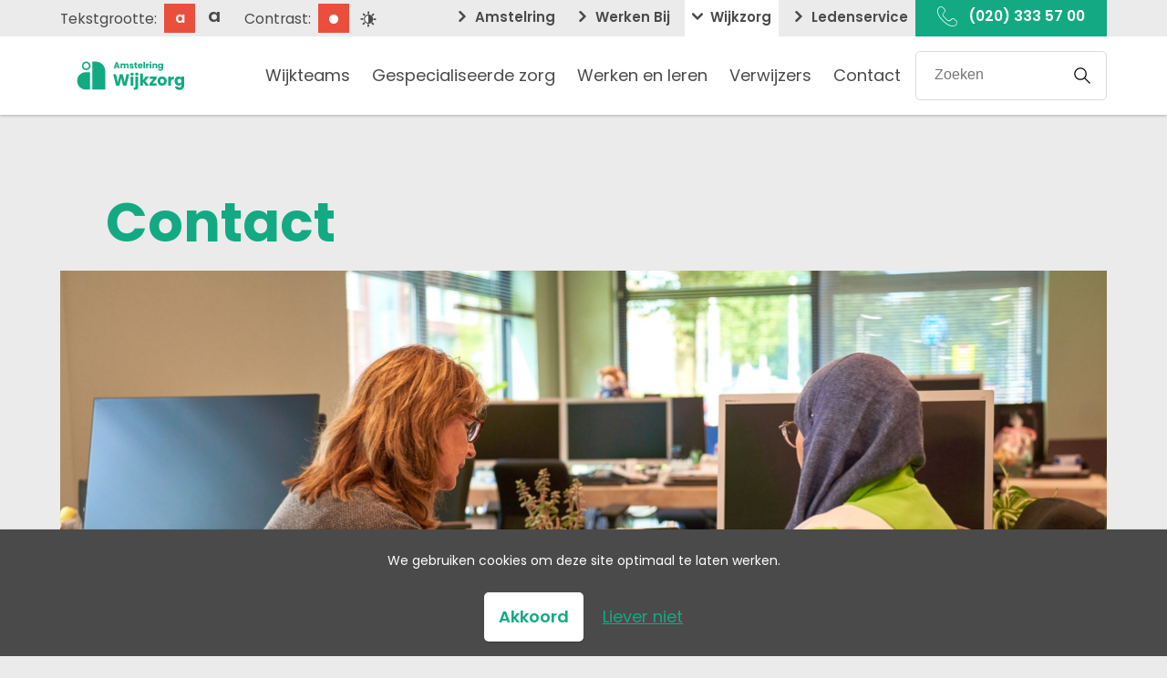

--- FILE ---
content_type: text/html; charset=UTF-8
request_url: https://www.amstelring.nl/wijkzorg/contact
body_size: 11164
content:
<!doctype html>
<html class="s-no-javascript  not-loaded  " lang="nl">
    <head>
        <meta charset="UTF-8">
        <meta http-equiv="x-ua-compatible" content="ie=edge">
        <title>            Contact – Amstelring
    </title>

            <!--
            Copyright (c) Fabrique 2026 All rights reserved
            Developed by: Fabrique
            Contact: info@fabrique.nl
            Version: 3.1.0
            -->
        
        <meta name="viewport" content="width=device-width, initial-scale=1">

                            <script>
            history.scrollRestoration = 'manual';
        </script>

        <link href="/assets/fonts/poppins/poppins-v20-latin-regular.woff2" rel="preload" as="font" crossorigin type="font/woff2">
        <link href="/assets/fonts/poppins/poppins-v20-latin-600.woff2" rel="preload" as="font" crossorigin type="font/woff2">
        <link href="/assets/fonts/poppins/poppins-v20-latin-700.woff2" rel="preload" as="font" crossorigin type="font/woff2">
        <link rel="dns-prefetch  preconnect" href="https://www.googletagmanager.com">
        <link rel="dns-prefetch  preconnect" href="https://www.google-analytics.com">
        
                            <meta http-equiv="Content-Security-Policy" content="default-src https: &#039;self&#039; &#039;unsafe-inline&#039; data:; script-src https: &#039;self&#039; &#039;unsafe-inline&#039; &#039;unsafe-eval&#039;;">
            

                        <script>(function(w,d,s,l,i){w[l]=w[l]||[];w[l].push(
                        {'gtm.start': new Date().getTime(),event:'gtm.js'}
                );var f=d.getElementsByTagName(s)[0],
                        j=d.createElement(s),dl=l!='dataLayer'?'&l='+l:'';j.async=true;j.src=
                        'https://www.googletagmanager.com/gtm.js?id='+i+dl;f.parentNode.insertBefore(j,f);
                })(window,document,'script','dataLayer','GTM-W74ZZRH');</script>
            

            <link rel="stylesheet" href="/assets/main.css?3.1.0">

            
                        <meta property="og:locale" content="nl-NL">
            <meta property="og:type" content="website">
                            <link rel="canonical" href="https://www.amstelring.nl/wijkzorg/contact">
                <meta property="og:url" content="https://www.amstelring.nl/wijkzorg/contact">
                                                                                                    
                                                                                                                                    
                    <link rel="apple-touch-icon" sizes="180x180" href="/apple-touch-icon.png">
            <link rel="icon" type="image/png" sizes="32x32" href="/favicon-32x32.png">
            <link rel="icon" type="image/png" sizes="16x16" href="/favicon-16x16.png">
            <link rel="manifest" href="/site.webmanifest">
            <link rel="mask-icon" href="/safari-pinned-tab.svg" color="#ea4f3d">
            <meta name="msapplication-TileColor" content="#ffffff">
            <meta name="theme-color" content="#ffffff">
            
        <script>
            'use strict';
            var html = document.getElementsByTagName('html')[0];
            html.className = html.className.replace('s-no-javascript', 's-javascript');
        </script>
    </head>

    <body class="u-bg--white--smoke  u-grey--charcoal  u-ff--poppins  t-community-care" >
                                <noscript><iframe src="https://www.googletagmanager.com/ns.html?id=GTM-W74ZZRH" height="0" width="0" style="display:none;visibility:hidden"></iframe></noscript>
            
            


<a href="#mainnavigation" class="u-absolute  u-clip  u-inline-block  u-margin--2  u-of--hidden  u-focus--relative  u-padding--2  u-size--8  u-weight--600  u-white  u-ff--poppins  u-trans--color  js-skiplink-trigger  t-skiplink"
    data-component="navigation/skiplink">
    <span class="u-flex">
        Ga direct naar de hoofdnavigatie
                                    <svg xmlns="http://www.w3.org/2000/svg" viewBox="0 0 32 32" width="10px" height="10px" preserveAspectRatio="xMidYMid meet" class="u-flex--self--center  u-margin--r-auto  u-margin--l2" aria-hidden="true" role="img">
	<path fill="currentColor" d="M7,1C5.7,2.4,5.8,4.5,7.1,5.8L17.7,16L7.1,26.2C5.8,27.5,5.7,29.6,7,31c1.3,1.3,3.4,1.4,4.7,0.1l13.2-12.7  c0.7-0.6,1-1.5,1-2.4c0-0.9-0.3-1.7-1-2.4L11.8,0.9C10.4-0.3,8.3-0.3,7,1z"/>
<title>Pijl naar rechts</title></svg>
                        </span>
</a>

        


<a href="#maincontent" class="u-absolute  u-clip  u-inline-block  u-margin--2  u-of--hidden  u-focus--relative  u-padding--2  u-size--8  u-weight--600  u-white  u-ff--poppins  u-trans--color  js-skiplink-trigger  t-skiplink"
    data-component="navigation/skiplink">
    <span class="u-flex">
        Ga direct naar de content
                                    <svg xmlns="http://www.w3.org/2000/svg" viewBox="0 0 32 32" width="10px" height="10px" preserveAspectRatio="xMidYMid meet" class="u-flex--self--center  u-margin--r-auto  u-margin--l2" aria-hidden="true" role="img">
	<path fill="currentColor" d="M7,1C5.7,2.4,5.8,4.5,7.1,5.8L17.7,16L7.1,26.2C5.8,27.5,5.7,29.6,7,31c1.3,1.3,3.4,1.4,4.7,0.1l13.2-12.7  c0.7-0.6,1-1.5,1-2.4c0-0.9-0.3-1.7-1-2.4L11.8,0.9C10.4-0.3,8.3-0.3,7,1z"/>
<title>Pijl naar rechts</title></svg>
                        </span>
</a>
    
            



<header class="u-relative  u-sticky  u-top--0  u-z--4  u-margin--b3  u-margin--b7@md  u-bg--white  u-box-shadow--2  js-dockable-menu  js-menu--header  u-hidden@print">
    


                <div class="u-bg--white--smoke  u-hidden  u-block@lg">
            <div class="o-grid  o-grid--fixed">
                <div class="o-grid__row">
                    <div class="o-grid__col  o-grid__col--24@xs  o-grid__col--8@xl  u-flex  u-flex--justify--start">
                        <div class="js-font-sizer  u-flex  u-flex--items--center  u-margin--r3  u-padding--y1  u-valign--bottom" id="text_size">
                                                        <span class="u-margin--r2  u-padding--t0  u-size--7  u-lh--3">Tekstgrootte:</span>
                            <span class="u-block  u-margin--r1  u-padding--y1  u-padding--x2  u-pointer  u-grey--charcoal  u-size--7  u-weight--600  u-lh--3  u-text--center  u-valign--top  u-trans--all  c-font-sizer  _width--34px  _height--30px  is-active" data-size-class="" title="Normaal">a</span>
                            <span class="u-block  u-padding--y1  u-padding--x2  u-pointer  u-grey--charcoal  u-size--5  u-weight--600  u-lh--1  u-text--center  u-valign--top  u-trans--all  c-font-sizer  _width--34px  _height--30px" data-size-class="body-text--large" title="Groot">a</span>
                        </div>

                        <div class="js-contraster  u-flex  u-flex--items--center  u-valign--baseline" id="contrast_mode">
                                                        <span class="u-margin--r2  u-padding--t0  u-size--7  u-lh--1">Contrast:</span>
                            <span class="u-block  u-padding--y2  u-padding--x2  u-margin--r1  u-pointer  u-size--8  u-weight--600  u-text--center  u-valign--middle  u-trans--all  c-contraster  _width--34px  _height--30px  is-active" data-contrast-class="" title="Normaal">
                                                                    <svg xmlns="http://www.w3.org/2000/svg" viewBox="0 0 32 32" width="18px" height="18px" preserveAspectRatio="xMidYMid meet" class="u-block  u-no-flex  u-valign--baseline" aria-hidden="true" role="img">
	<g fill="currentColor">
		<circle cx="16" cy="16" r="9"/>
	</g>
	<path fill="#ffffff" d="M15.7,9C12,9.2,9,12.2,9,16s3,6.8,6.7,7V9z"/>
</svg>
                                                            </span>
                            <span class="u-block  u-padding--y2  u-padding--x2  u-pointer  u-size--8  u-weight--600  u-text--center  u-valign--middle  u-trans--all  c-contraster  _width--34px  _height--30px" data-contrast-class="t-highcontrast" title="Hoog">
                                                                    <svg xmlns="http://www.w3.org/2000/svg" viewBox="0 0 32 32" width="18px" height="18px" preserveAspectRatio="xMidYMid meet" class="u-block  u-no-flex  u-valign--baseline" aria-hidden="true" role="img">
	<g fill="currentColor">
		<g>
			<circle cx="16.3" cy="16" r="9"/>
		</g>
		<g>
			<path d="M17.9,5.4c0,0.5-0.5,1-1,1h-1.2c-0.6,0-1-0.5-1-1V2c0-0.5,0.4-1,1-1h1.2c0.5,0,1,0.5,1,1V5.4z"/>
		</g>
		<g>
			<path d="M9.8,7.1c0.4,0.4,0.4,1,0,1.4L8.9,9.4c-0.4,0.4-1,0.4-1.4,0L5.2,7c-0.4-0.4-0.4-1,0-1.4L6,4.8c0.4-0.4,1-0.4,1.4,0    L9.8,7.1z"/>
		</g>
		<g>
			<path d="M5.4,14.1c0.5,0,1,0.4,1,1v1.2c0,0.6-0.5,1-1,1H2c-0.5,0-1-0.4-1-1v-1.2c0-0.6,0.5-1,1-1C2,14.1,5.4,14.1,5.4,14.1z"/>
		</g>
		<g>
			<path d="M7.1,22.2c0.4-0.4,1-0.4,1.4,0l0.9,0.9c0.4,0.4,0.4,1,0,1.4L7,26.8c-0.4,0.4-1,0.4-1.4,0L4.8,26c-0.4-0.4-0.4-1,0-1.4    L7.1,22.2z"/>
		</g>
		<g>
			<path d="M14.1,26.6c0-0.5,0.4-1,1-1h1.2c0.6,0,1,0.5,1,1V30c0,0.5-0.4,1-1,1h-1.2c-0.6,0-1-0.5-1-1C14.1,30,14.1,26.6,14.1,26.6z"/>
		</g>
		<g>
			<path d="M22.2,24.9c-0.4-0.4-0.4-1,0-1.4l0.9-0.9c0.4-0.4,1-0.4,1.4,0l2.4,2.4c0.4,0.4,0.4,1,0,1.4L26,27.2c-0.4,0.4-1,0.4-1.4,0    L22.2,24.9z"/>
		</g>
		<g>
			<path d="M26.6,17.9c-0.5,0-1-0.5-1-1v-1.2c0-0.6,0.5-1,1-1H30c0.5,0,1,0.4,1,1v1.2c0,0.5-0.5,1-1,1H26.6z"/>
		</g>
		<g>
			<path d="M24.9,9.8c-0.4,0.4-1,0.4-1.4,0l-0.9-0.9c-0.4-0.4-0.4-1,0-1.4L25,5.2c0.4-0.4,1-0.4,1.4,0L27.2,6c0.4,0.4,0.4,1,0,1.4    L24.9,9.8z"/>
		</g>
	</g>
	<path fill="#ffffff" d="M16,9c-3.7,0.2-6.7,3.2-6.7,7s3,6.8,6.7,7V9z"/>
</svg>
                                                            </span>
                        </div>

                    </div>
                    <div class="o-grid__col  o-grid__col--24@xs  o-grid__col--16@xl  u-flex  u-flex--justify--end">
                                                                                    <a href="/home" class="u-margin--l2  u-padding--2  _font-size--subsites  u-weight--600  u-ff--poppins  u-grey--charcoal  u-no-decoration  u-trans--color  t-link-subsites">
                                                                            <svg xmlns="http://www.w3.org/2000/svg" viewBox="0 0 32 32" width="12px" height="12px" preserveAspectRatio="xMidYMid meet" class="u-inline-block  u-no-flex  u-margin--r1" aria-hidden="true" role="img">
	<path fill="currentColor" d="M7,1C5.7,2.4,5.8,4.5,7.1,5.8L17.7,16L7.1,26.2C5.8,27.5,5.7,29.6,7,31c1.3,1.3,3.4,1.4,4.7,0.1l13.2-12.7  c0.7-0.6,1-1.5,1-2.4c0-0.9-0.3-1.7-1-2.4L11.8,0.9C10.4-0.3,8.3-0.3,7,1z"/>
</svg>
                                                                        <span>Amstelring</span>
                                </a>
                                                                                                                <a href="/werken-bij" class="u-margin--l2  u-padding--2  _font-size--subsites  u-weight--600  u-ff--poppins  u-grey--charcoal  u-no-decoration  u-trans--color  t-link-subsites">
                                                                            <svg xmlns="http://www.w3.org/2000/svg" viewBox="0 0 32 32" width="12px" height="12px" preserveAspectRatio="xMidYMid meet" class="u-inline-block  u-no-flex  u-margin--r1" aria-hidden="true" role="img">
	<path fill="currentColor" d="M7,1C5.7,2.4,5.8,4.5,7.1,5.8L17.7,16L7.1,26.2C5.8,27.5,5.7,29.6,7,31c1.3,1.3,3.4,1.4,4.7,0.1l13.2-12.7  c0.7-0.6,1-1.5,1-2.4c0-0.9-0.3-1.7-1-2.4L11.8,0.9C10.4-0.3,8.3-0.3,7,1z"/>
</svg>
                                                                        <span>Werken Bij</span>
                                </a>
                                                                                                                <span class="u-margin--l2  u-padding--2  _font-size--subsites  u-weight--600  u-ff--poppins  u-bg--white">
                                                                            <svg xmlns="http://www.w3.org/2000/svg" viewBox="0 0 32 32" width="12px" height="12px" preserveAspectRatio="xMidYMid meet" class="u-inline-block  u-no-flex  u-margin--r1  v-rotate--90" aria-hidden="true" role="img">
	<path fill="currentColor" d="M7,1C5.7,2.4,5.8,4.5,7.1,5.8L17.7,16L7.1,26.2C5.8,27.5,5.7,29.6,7,31c1.3,1.3,3.4,1.4,4.7,0.1l13.2-12.7  c0.7-0.6,1-1.5,1-2.4c0-0.9-0.3-1.7-1-2.4L11.8,0.9C10.4-0.3,8.3-0.3,7,1z"/>
</svg>
                                                                        Wijkzorg
                                </span>
                                                                                                                <a href="/ledenservice" class="u-margin--l2  u-padding--2  _font-size--subsites  u-weight--600  u-ff--poppins  u-grey--charcoal  u-no-decoration  u-trans--color  t-link-subsites">
                                                                            <svg xmlns="http://www.w3.org/2000/svg" viewBox="0 0 32 32" width="12px" height="12px" preserveAspectRatio="xMidYMid meet" class="u-inline-block  u-no-flex  u-margin--r1" aria-hidden="true" role="img">
	<path fill="currentColor" d="M7,1C5.7,2.4,5.8,4.5,7.1,5.8L17.7,16L7.1,26.2C5.8,27.5,5.7,29.6,7,31c1.3,1.3,3.4,1.4,4.7,0.1l13.2-12.7  c0.7-0.6,1-1.5,1-2.4c0-0.9-0.3-1.7-1-2.4L11.8,0.9C10.4-0.3,8.3-0.3,7,1z"/>
</svg>
                                                                        <span>Ledenservice</span>
                                </a>
                                                                                                        <a class="_padding--phone-link  u-padding--x4  u-no-decoration  u-size--7  u-weight--600  u-white  t-phone-link  has-hover-propagation" href="tel:0203335700" >
                                <span class="u-block  u-inline-block@md">
                                                                            <svg xmlns="http://www.w3.org/2000/svg" viewBox="0 0 32 32" width="22px" height="22px" preserveAspectRatio="xMidYMid meet" class="u-valign--text-bottom  u-margin--r2@md  v-hover--rock" aria-hidden="true" role="img">
    <path fill="currentColor" d="M11.6,9.9c0.8-0.8,1.3-1.9,1.3-3.1c0-1.2-0.4-2.2-1.3-3.1L9.1,1.3C8.3,0.5,7.2,0,6,0C4.8,0,3.8,0.4,3,1.3  L2.1,2.1L1.7,2.5c-2.8,2.8-3.2,10.6,7,20.8c6.5,6.5,12.1,8.7,15.9,8.7c2.2,0,3.8-0.7,4.8-1.7l1.3-1.3c1.7-1.7,1.7-4.4,0-6.1  l-2.6-2.6c-1.7-1.7-4.4-1.7-6.1,0l-1.2,1.2c-0.6,0.6-1.4,0.9-2.3,0.9c-0.9,0-1.7-0.3-2.3-0.9l-5.9-5.9c-1.3-1.3-1.3-3.3,0-4.6  L11.6,9.9L11.6,9.9z M9.6,16.5l5.9,5.9c0.8,0.8,1.9,1.3,3.1,1.3c1.2,0,2.2-0.4,3.1-1.3l1.2-1.2c1.3-1.3,3.3-1.3,4.6,0l2.6,2.6  c1.3,1.3,1.3,3.3,0,4.6l-1.2,1.2l-0.2,0.2c-2.6,2.2-9.7,2.1-19-7.2C3.9,17,2,12.6,1.4,9.9C0.6,6.6,1.4,4.3,2.5,3.3L3.7,2  C4.3,1.4,5.1,1.1,6,1.1c0.9,0,1.7,0.3,2.3,0.9l2.6,2.6c0.6,0.6,0.9,1.4,0.9,2.3c0,0.9-0.3,1.7-0.9,2.3l-1.2,1.2  C7.9,12.1,7.9,14.8,9.6,16.5L9.6,16.5z"/>
</svg>
                                                                    </span>

                                <span class="u-hidden  u-inline@md">(020) 333 57 00</span>
                            </a>
                                            </div>
                </div>
            </div>
        </div>
    
        <div class="u-hidden@xl  js-toggleable-menu--device">
        <div class="o-grid  o-grid--fixed">
            <div class="o-grid__row">
                <div class="o-grid__col  o-grid__col--24@xs  u-flex  u-flex--items--center">

                    <div class="u-flex  u-flex--items--center  u-order--2  u-margin--l-auto  u-size--6">

                        <span class="u-padding--x3  u-padding--x4@md  u-padding--y5  u-pointer  has-hover-propagation  js-menu--toggle" data-overlay-target=".js-menu--overlay" aria-haspopup="true" aria-expanded="false" role="menu">
                                                            <svg xmlns="http://www.w3.org/2000/svg" viewBox="0 0 32 32" width="24px" height="24px" preserveAspectRatio="xMidYMid meet" class="u-valign--text-bottom  u-margin--r1@sm  v-hover--three-lines" aria-hidden="true" role="img">
	<g fill="currentColor">
		<path d="M26.2,8.5H5.8C5,8.5,4.3,7.8,4.3,7S5,5.5,5.8,5.5h20.3c0.8,0,1.5,0.7,1.5,1.5S27,8.5,26.2,8.5z"/>
		<path d="M26.2,17.5H5.8c-0.8,0-1.5-0.7-1.5-1.5s0.7-1.5,1.5-1.5h20.3c0.8,0,1.5,0.7,1.5,1.5C27.6,16.8,27,17.5,26.2,17.5z"/>
		<path d="M26.2,26.5H5.8c-0.8,0-1.5-0.7-1.5-1.5s0.7-1.5,1.5-1.5h20.3c0.8,0,1.5,0.7,1.5,1.5S27,26.5,26.2,26.5z"/>
	</g>
</svg>
                            
                            <span class="u-hidden  u-inline@sm">Menu</span>
                        </span>

                                                    <a class="u-padding--y5  u-no-decoration  u-grey--charcoal  has-hover-propagation" href="/wijkzorg/zoeken" >
                                <span class="u-block  u-inline-block@md  u-padding--x3  u-padding--l4@md  u-padding--r1@md  u-bw--l1  u-bs--l-solid  u-bc--red--cinnabar">
                                                                            <svg xmlns="http://www.w3.org/2000/svg" viewBox="0 0 32 32" width="24px" height="24px" preserveAspectRatio="xMidYMid meet" class="u-valign--text-bottom  v-hover--upscale" aria-hidden="true" role="img">
	<path fill="currentColor" d="M12.9,23.8c2.6,0,5.1-1,7-2.5l8.5,8.5c0.2,0.2,0.4,0.3,0.7,0.3c0.5,0,1-0.4,1-1c0-0.3-0.1-0.5-0.3-0.7l-8.5-8.5  c1.7-1.9,2.5-4.4,2.5-7C23.7,6.9,18.8,2,12.9,2C6.9,2,2,6.9,2,12.9C2,18.9,6.9,23.8,12.9,23.8z M12.9,4c4.9,0,8.9,4,8.9,8.9  s-4,8.9-8.9,8.9S4,17.8,4,12.9S7.9,4,12.9,4L12.9,4z"/>
</svg>
                                                                    </span>

                                <span class="u-hidden  u-inline@md">Zoeken</span>
                            </a>
                        
                                                    <a class="u-hidden@lg  u-padding--l4@md  u-padding--y5  u-no-decoration  u-weight--600  t-phone-link--mobile  has-hover-propagation" href="tel:0203335700" >
                                <span class="u-block  u-inline-block@md  u-padding--l3  u-padding--l4@md  u-bw--l1  u-bs--l-solid  u-bc--red--cinnabar">
                                                                            <svg xmlns="http://www.w3.org/2000/svg" viewBox="0 0 32 32" width="24px" height="24px" preserveAspectRatio="xMidYMid meet" class="u-valign--text-bottom  u-margin--r1@md  v-hover--rock" aria-hidden="true" role="img">
    <path fill="currentColor" d="M11.6,9.9c0.8-0.8,1.3-1.9,1.3-3.1c0-1.2-0.4-2.2-1.3-3.1L9.1,1.3C8.3,0.5,7.2,0,6,0C4.8,0,3.8,0.4,3,1.3  L2.1,2.1L1.7,2.5c-2.8,2.8-3.2,10.6,7,20.8c6.5,6.5,12.1,8.7,15.9,8.7c2.2,0,3.8-0.7,4.8-1.7l1.3-1.3c1.7-1.7,1.7-4.4,0-6.1  l-2.6-2.6c-1.7-1.7-4.4-1.7-6.1,0l-1.2,1.2c-0.6,0.6-1.4,0.9-2.3,0.9c-0.9,0-1.7-0.3-2.3-0.9l-5.9-5.9c-1.3-1.3-1.3-3.3,0-4.6  L11.6,9.9L11.6,9.9z M9.6,16.5l5.9,5.9c0.8,0.8,1.9,1.3,3.1,1.3c1.2,0,2.2-0.4,3.1-1.3l1.2-1.2c1.3-1.3,3.3-1.3,4.6,0l2.6,2.6  c1.3,1.3,1.3,3.3,0,4.6l-1.2,1.2l-0.2,0.2c-2.6,2.2-9.7,2.1-19-7.2C3.9,17,2,12.6,1.4,9.9C0.6,6.6,1.4,4.3,2.5,3.3L3.7,2  C4.3,1.4,5.1,1.1,6,1.1c0.9,0,1.7,0.3,2.3,0.9l2.6,2.6c0.6,0.6,0.9,1.4,0.9,2.3c0,0.9-0.3,1.7-0.9,2.3l-1.2,1.2  C7.9,12.1,7.9,14.8,9.6,16.5L9.6,16.5z"/>
</svg>
                                                                    </span>

                                <span class="u-hidden  u-inline@md">(020) 333 57 00</span>
                            </a>
                                            </div>

                    <div class="u-order--1">
                            

        
<a class="u-block  u-no-decoration" href="/wijkzorg/amstelring-wijkzorg">
    <figure>
                    <svg xmlns="http://www.w3.org/2000/svg" viewBox="0 0 396 107" width="125px" height="26px" preserveAspectRatio="xMidYMid meet" class="u-block  u-blue--pacific" aria-hidden="true" role="img">
    <g fill="#13A983">
        <g>
            <path d="M33.1,40.7c-17.7,0-32,14.3-32,32s14.3,32,32,32h15v-64C48.1,40.7,33.1,40.7,33.1,40.7z"/>
            <path d="M34.3,1.9c-8.7,0-15.7,7-15.7,15.7s7,15.7,15.7,15.7c8.6,0,15.7-7,15.7-15.7S42.9,1.9,34.3,1.9z M34.2,27.7             c-5.6,0-10.1-4.5-10.1-10.1S28.6,7.5,34.2,7.5S44.3,12,44.3,17.6S39.8,27.7,34.2,27.7z"/>
            <path d="M57.1,104.9H104V36.7C104,17.5,88.5,2,69.3,2H57.1V104.9z"/>
        </g>
        <g>
            <path d="M192.4,48.5l-10.8,41.4h-12.2l-6.6-27.3l-6.8,27.3h-12.2l-10.5-41.4H144l6,30.1l7.4-30.1h11.1l7.1,30.1l6-30.1H192.4z"/>
            <path d="M198.2,52c-1.1-1-1.7-2.3-1.7-3.9c0-1.6,0.6-2.9,1.7-3.9c1.1-1,2.6-1.6,4.3-1.6c1.7,0,3.2,0.5,4.3,1.6                 c1.1,1,1.7,2.4,1.7,3.9c0,1.5-0.6,2.8-1.7,3.9c-1.1,1-2.5,1.6-4.3,1.6C200.7,53.6,199.3,53,198.2,52z M207.5,57v32.9h-10.1V57                 H207.5z"/>
            <path d="M224.9,94.2c0,4.1-1,7-3.1,8.8c-2,1.8-4.9,2.7-8.6,2.7h-4v-8.6h2.4c1.1,0,1.9-0.2,2.4-0.6c0.5-0.4,0.7-1.1,0.7-2.1V57                 h10.1V94.2z M215.5,52c-1.1-1-1.7-2.3-1.7-3.9c0-1.6,0.6-2.9,1.7-3.9c1.1-1,2.6-1.6,4.3-1.6c1.7,0,3.2,0.5,4.3,1.6                 c1.1,1,1.7,2.4,1.7,3.9c0,1.5-0.6,2.8-1.7,3.9c-1.1,1-2.5,1.6-4.3,1.6C218.1,53.6,216.6,53,215.5,52z"/>
            <path d="M252.3,89.9l-10-13.8v13.8h-10.1V46.3h10.1v24.1l10-13.4h12.4L251,73.5l13.8,16.4H252.3z"/>
            <path d="M278.1,81.6h14.3v8.3h-25.5v-8l13.7-16.6h-13.6V57h25.1v8L278.1,81.6z"/>
            <path d="M304.2,88.3c-2.6-1.4-4.6-3.3-6.1-5.9c-1.5-2.6-2.2-5.5-2.2-9c0-3.4,0.7-6.4,2.2-8.9c1.5-2.6,3.5-4.6,6.1-5.9                 c2.6-1.4,5.5-2.1,8.7-2.1c3.2,0,6.1,0.7,8.7,2.1c2.6,1.4,4.6,3.4,6.1,5.9c1.5,2.6,2.2,5.6,2.2,8.9c0,3.4-0.8,6.4-2.3,8.9                 c-1.5,2.6-3.6,4.6-6.2,5.9c-2.6,1.4-5.5,2.1-8.8,2.1S306.8,89.7,304.2,88.3z M317.8,79.5c1.4-1.4,2-3.4,2-6.1c0-2.6-0.7-4.7-2-6.1                 c-1.3-1.4-2.9-2.1-4.9-2.1c-2,0-3.6,0.7-4.9,2.1c-1.3,1.4-1.9,3.4-1.9,6.1c0,2.6,0.6,4.7,1.9,6.1c1.3,1.4,2.9,2.1,4.8,2.1                 S316.5,80.9,317.8,79.5z"/>
            <path d="M350,58.2c1.8-1,3.7-1.6,5.9-1.6v10.7h-2.8c-2.5,0-4.4,0.5-5.7,1.6c-1.3,1.1-1.9,3-1.9,5.7v15.3h-10.1V57h10.1v5.5                 C346.8,60.7,348.2,59.2,350,58.2z"/>
            <path d="M379.3,57.9c1.8,0.9,3.1,2.2,4,3.7V57h10.1v32.9c0,3-0.6,5.8-1.8,8.2c-1.2,2.5-3,4.4-5.5,5.9c-2.5,1.5-5.5,2.2-9.2,2.2                 c-4.9,0-8.8-1.2-11.9-3.5c-3-2.3-4.8-5.4-5.2-9.4h10c0.3,1.3,1.1,2.3,2.2,3c1.2,0.7,2.6,1.1,4.4,1.1c2.1,0,3.7-0.6,5-1.8                 c1.2-1.2,1.9-3.1,1.9-5.8v-4.7c-1,1.5-2.3,2.8-4.1,3.7c-1.7,1-3.8,1.4-6.1,1.4c-2.7,0-5.2-0.7-7.4-2.1c-2.2-1.4-3.9-3.4-5.2-6                 s-1.9-5.6-1.9-8.9s0.6-6.4,1.9-8.9c1.3-2.6,3-4.5,5.2-5.9c2.2-1.4,4.7-2.1,7.4-2.1C375.6,56.5,377.6,57,379.3,57.9z M381.3,67.5                 c-1.4-1.5-3.1-2.2-5.1-2.2s-3.7,0.7-5.1,2.2c-1.4,1.4-2.1,3.4-2.1,5.9c0,2.5,0.7,4.5,2.1,6c1.4,1.5,3.1,2.2,5.1,2.2                 s3.7-0.7,5.1-2.2c1.4-1.5,2.1-3.4,2.1-6C383.4,70.9,382.7,68.9,381.3,67.5z"/>
        </g>
        <g>
            <path d="M150.3,22.9h-8.4l-1.3,4h-5.7L143,4.4h6.3l8.1,22.5h-5.8L150.3,22.9z M148.9,18.7l-2.8-8.2l-2.8,8.2H148.9z"/>
            <path d="M188,10.8c1.3,1.3,2,3.2,2,5.6v10.4h-5.4v-9.7c0-1.2-0.3-2-0.9-2.7c-0.6-0.6-1.4-0.9-2.5-0.9c-1.1,0-1.9,0.3-2.5,0.9             c-0.6,0.6-0.9,1.5-0.9,2.7v9.7h-5.4v-9.7c0-1.2-0.3-2-0.9-2.7c-0.6-0.6-1.4-0.9-2.5-0.9s-1.9,0.3-2.5,0.9c-0.6,0.6-0.9,1.5-0.9,2.7             v9.7h-5.5V9h5.5v2.2c0.6-0.7,1.3-1.3,2.2-1.8c0.9-0.4,1.9-0.7,3-0.7c1.3,0,2.5,0.3,3.6,0.9c1.1,0.6,1.9,1.4,2.5,2.5             c0.6-1,1.5-1.8,2.5-2.4c1.1-0.6,2.2-0.9,3.5-0.9C184.9,8.8,186.7,9.5,188,10.8z"/>
            <path d="M196.9,26.3c-1.2-0.5-2.2-1.3-2.9-2.2c-0.7-0.9-1.1-2-1.2-3.1h5.4c0.1,0.6,0.4,1.1,0.9,1.5c0.5,0.4,1.1,0.6,1.9,0.6             c0.7,0,1.2-0.1,1.6-0.4s0.6-0.6,0.6-1c0-0.5-0.3-0.9-0.8-1.1c-0.5-0.2-1.4-0.5-2.6-0.8c-1.3-0.3-2.3-0.6-3.2-0.9             c-0.9-0.3-1.6-0.9-2.2-1.6c-0.6-0.7-0.9-1.7-0.9-2.9c0-1,0.3-2,0.8-2.8c0.6-0.8,1.4-1.5,2.5-2c1.1-0.5,2.4-0.7,3.9-0.7             c2.2,0,4,0.6,5.3,1.7c1.3,1.1,2,2.6,2.2,4.4h-5.1c-0.1-0.6-0.4-1.1-0.8-1.5c-0.5-0.4-1.1-0.5-1.8-0.5c-0.6,0-1.1,0.1-1.5,0.4             c-0.3,0.2-0.5,0.6-0.5,1c0,0.5,0.3,0.9,0.8,1.2c0.5,0.3,1.4,0.5,2.5,0.8c1.3,0.3,2.4,0.7,3.2,1c0.8,0.3,1.6,0.9,2.2,1.6             c0.6,0.7,1,1.7,1,3c0,1-0.3,2-0.9,2.8s-1.4,1.5-2.5,1.9c-1.1,0.5-2.4,0.7-3.8,0.7C199.5,27.1,198.1,26.9,196.9,26.3z"/>
            <path d="M221.6,22.2v4.6h-2.8c-2,0-3.5-0.5-4.6-1.5s-1.7-2.6-1.7-4.8v-7.1h-2.2V9h2.2V4.7h5.5V9h3.6v4.5H218v7.2             c0,0.5,0.1,0.9,0.4,1.2c0.3,0.2,0.7,0.4,1.3,0.4H221.6z"/>
            <path d="M241.4,19.3H229c0.1,1.1,0.4,2,1.1,2.5c0.6,0.6,1.4,0.9,2.3,0.9c1.4,0,2.3-0.6,2.8-1.7h5.8c-0.3,1.2-0.8,2.2-1.6,3.2             c-0.8,0.9-1.8,1.7-2.9,2.2c-1.2,0.5-2.5,0.8-3.9,0.8c-1.7,0-3.3-0.4-4.7-1.1c-1.4-0.7-2.4-1.8-3.2-3.2c-0.8-1.4-1.2-3-1.2-4.9             c0-1.9,0.4-3.5,1.1-4.9c0.8-1.4,1.8-2.5,3.2-3.2c1.4-0.7,2.9-1.1,4.7-1.1c1.7,0,3.3,0.4,4.6,1.1c1.3,0.7,2.4,1.8,3.2,3.1             s1.1,2.9,1.1,4.7C241.5,18.2,241.4,18.7,241.4,19.3z M235.9,16.2c0-0.9-0.3-1.7-1-2.2c-0.6-0.6-1.4-0.8-2.4-0.8             c-0.9,0-1.7,0.3-2.3,0.8c-0.6,0.5-1,1.3-1.2,2.3H235.9z"/>
            <path d="M249.8,3.2v23.7h-5.5V3.2H249.8z"/>
            <path d="M261.7,9.7c1-0.6,2-0.8,3.2-0.8v5.8h-1.5c-1.4,0-2.4,0.3-3.1,0.9c-0.7,0.6-1,1.6-1,3.1v8.3h-5.5V9h5.5v3             C259.9,11,260.7,10.2,261.7,9.7z"/>
            <path d="M267.9,6.3c-0.6-0.6-0.9-1.3-0.9-2.1c0-0.9,0.3-1.6,0.9-2.1c0.6-0.6,1.4-0.8,2.4-0.8c0.9,0,1.7,0.3,2.3,0.8             c0.6,0.6,0.9,1.3,0.9,2.1c0,0.8-0.3,1.5-0.9,2.1c-0.6,0.6-1.4,0.8-2.3,0.8C269.3,7.2,268.5,6.9,267.9,6.3z M273,9v17.9h-5.5V9H273z             "/>
            <path d="M292.8,10.9c1.2,1.4,1.9,3.2,1.9,5.6v10.4h-5.4v-9.7c0-1.2-0.3-2.1-0.9-2.8c-0.6-0.7-1.5-1-2.5-1s-1.9,0.3-2.5,1             c-0.6,0.7-0.9,1.6-0.9,2.8v9.7h-5.5V9h5.5v2.4c0.6-0.8,1.3-1.4,2.2-1.9c0.9-0.5,2-0.7,3.2-0.7C289.9,8.8,291.6,9.5,292.8,10.9z"/>
            <path d="M308.6,9.5c0.9,0.5,1.7,1.2,2.2,2V9h5.5v17.8c0,1.6-0.3,3.1-1,4.5c-0.7,1.3-1.6,2.4-3,3.2c-1.3,0.8-3,1.2-5,1.2             c-2.6,0-4.8-0.6-6.4-1.9s-2.6-2.9-2.8-5.1h5.4c0.2,0.7,0.6,1.2,1.2,1.6c0.6,0.4,1.4,0.6,2.4,0.6c1.1,0,2-0.3,2.7-1             c0.7-0.7,1-1.7,1-3.1v-2.5c-0.5,0.8-1.3,1.5-2.2,2c-0.9,0.5-2,0.8-3.3,0.8c-1.5,0-2.8-0.4-4-1.1c-1.2-0.8-2.1-1.8-2.8-3.2             c-0.7-1.4-1-3-1-4.8s0.3-3.4,1-4.8s1.6-2.5,2.8-3.2c1.2-0.7,2.5-1.1,4-1.1C306.5,8.8,307.6,9,308.6,9.5z M309.6,14.7             c-0.8-0.8-1.7-1.2-2.8-1.2s-2,0.4-2.8,1.2c-0.8,0.8-1.1,1.9-1.1,3.2s0.4,2.4,1.1,3.2c0.8,0.8,1.7,1.2,2.8,1.2s2-0.4,2.8-1.2             c0.8-0.8,1.1-1.9,1.1-3.2S310.4,15.5,309.6,14.7z"/>
        </g>
    </g>
</svg>
            </figure>
</a>
                    </div>

                </div>
            </div>
        </div>

        <div class="u-hidden  u-fixed  u-z--top  u-top--0  u-right--0  u-left--0  u-margin--t6@lg  u-ofy--scroll  u-bg--white  js-menu--overlay">
            <div class="u-relative  u-z--4  u-width--100">
                <div class="o-grid  o-grid--fixed">
                    <div class="o-grid__row">
                        <div class="o-grid__col  o-grid__col--24@xs  u-flex  u-flex--items--center">

                                

        
<a class="u-block  u-no-decoration" href="/wijkzorg/amstelring-wijkzorg">
    <figure>
                    <svg xmlns="http://www.w3.org/2000/svg" viewBox="0 0 396 107" width="125px" height="26px" preserveAspectRatio="xMidYMid meet" class="u-block  u-blue--pacific" aria-hidden="true" role="img">
    <g fill="#13A983">
        <g>
            <path d="M33.1,40.7c-17.7,0-32,14.3-32,32s14.3,32,32,32h15v-64C48.1,40.7,33.1,40.7,33.1,40.7z"/>
            <path d="M34.3,1.9c-8.7,0-15.7,7-15.7,15.7s7,15.7,15.7,15.7c8.6,0,15.7-7,15.7-15.7S42.9,1.9,34.3,1.9z M34.2,27.7             c-5.6,0-10.1-4.5-10.1-10.1S28.6,7.5,34.2,7.5S44.3,12,44.3,17.6S39.8,27.7,34.2,27.7z"/>
            <path d="M57.1,104.9H104V36.7C104,17.5,88.5,2,69.3,2H57.1V104.9z"/>
        </g>
        <g>
            <path d="M192.4,48.5l-10.8,41.4h-12.2l-6.6-27.3l-6.8,27.3h-12.2l-10.5-41.4H144l6,30.1l7.4-30.1h11.1l7.1,30.1l6-30.1H192.4z"/>
            <path d="M198.2,52c-1.1-1-1.7-2.3-1.7-3.9c0-1.6,0.6-2.9,1.7-3.9c1.1-1,2.6-1.6,4.3-1.6c1.7,0,3.2,0.5,4.3,1.6                 c1.1,1,1.7,2.4,1.7,3.9c0,1.5-0.6,2.8-1.7,3.9c-1.1,1-2.5,1.6-4.3,1.6C200.7,53.6,199.3,53,198.2,52z M207.5,57v32.9h-10.1V57                 H207.5z"/>
            <path d="M224.9,94.2c0,4.1-1,7-3.1,8.8c-2,1.8-4.9,2.7-8.6,2.7h-4v-8.6h2.4c1.1,0,1.9-0.2,2.4-0.6c0.5-0.4,0.7-1.1,0.7-2.1V57                 h10.1V94.2z M215.5,52c-1.1-1-1.7-2.3-1.7-3.9c0-1.6,0.6-2.9,1.7-3.9c1.1-1,2.6-1.6,4.3-1.6c1.7,0,3.2,0.5,4.3,1.6                 c1.1,1,1.7,2.4,1.7,3.9c0,1.5-0.6,2.8-1.7,3.9c-1.1,1-2.5,1.6-4.3,1.6C218.1,53.6,216.6,53,215.5,52z"/>
            <path d="M252.3,89.9l-10-13.8v13.8h-10.1V46.3h10.1v24.1l10-13.4h12.4L251,73.5l13.8,16.4H252.3z"/>
            <path d="M278.1,81.6h14.3v8.3h-25.5v-8l13.7-16.6h-13.6V57h25.1v8L278.1,81.6z"/>
            <path d="M304.2,88.3c-2.6-1.4-4.6-3.3-6.1-5.9c-1.5-2.6-2.2-5.5-2.2-9c0-3.4,0.7-6.4,2.2-8.9c1.5-2.6,3.5-4.6,6.1-5.9                 c2.6-1.4,5.5-2.1,8.7-2.1c3.2,0,6.1,0.7,8.7,2.1c2.6,1.4,4.6,3.4,6.1,5.9c1.5,2.6,2.2,5.6,2.2,8.9c0,3.4-0.8,6.4-2.3,8.9                 c-1.5,2.6-3.6,4.6-6.2,5.9c-2.6,1.4-5.5,2.1-8.8,2.1S306.8,89.7,304.2,88.3z M317.8,79.5c1.4-1.4,2-3.4,2-6.1c0-2.6-0.7-4.7-2-6.1                 c-1.3-1.4-2.9-2.1-4.9-2.1c-2,0-3.6,0.7-4.9,2.1c-1.3,1.4-1.9,3.4-1.9,6.1c0,2.6,0.6,4.7,1.9,6.1c1.3,1.4,2.9,2.1,4.8,2.1                 S316.5,80.9,317.8,79.5z"/>
            <path d="M350,58.2c1.8-1,3.7-1.6,5.9-1.6v10.7h-2.8c-2.5,0-4.4,0.5-5.7,1.6c-1.3,1.1-1.9,3-1.9,5.7v15.3h-10.1V57h10.1v5.5                 C346.8,60.7,348.2,59.2,350,58.2z"/>
            <path d="M379.3,57.9c1.8,0.9,3.1,2.2,4,3.7V57h10.1v32.9c0,3-0.6,5.8-1.8,8.2c-1.2,2.5-3,4.4-5.5,5.9c-2.5,1.5-5.5,2.2-9.2,2.2                 c-4.9,0-8.8-1.2-11.9-3.5c-3-2.3-4.8-5.4-5.2-9.4h10c0.3,1.3,1.1,2.3,2.2,3c1.2,0.7,2.6,1.1,4.4,1.1c2.1,0,3.7-0.6,5-1.8                 c1.2-1.2,1.9-3.1,1.9-5.8v-4.7c-1,1.5-2.3,2.8-4.1,3.7c-1.7,1-3.8,1.4-6.1,1.4c-2.7,0-5.2-0.7-7.4-2.1c-2.2-1.4-3.9-3.4-5.2-6                 s-1.9-5.6-1.9-8.9s0.6-6.4,1.9-8.9c1.3-2.6,3-4.5,5.2-5.9c2.2-1.4,4.7-2.1,7.4-2.1C375.6,56.5,377.6,57,379.3,57.9z M381.3,67.5                 c-1.4-1.5-3.1-2.2-5.1-2.2s-3.7,0.7-5.1,2.2c-1.4,1.4-2.1,3.4-2.1,5.9c0,2.5,0.7,4.5,2.1,6c1.4,1.5,3.1,2.2,5.1,2.2                 s3.7-0.7,5.1-2.2c1.4-1.5,2.1-3.4,2.1-6C383.4,70.9,382.7,68.9,381.3,67.5z"/>
        </g>
        <g>
            <path d="M150.3,22.9h-8.4l-1.3,4h-5.7L143,4.4h6.3l8.1,22.5h-5.8L150.3,22.9z M148.9,18.7l-2.8-8.2l-2.8,8.2H148.9z"/>
            <path d="M188,10.8c1.3,1.3,2,3.2,2,5.6v10.4h-5.4v-9.7c0-1.2-0.3-2-0.9-2.7c-0.6-0.6-1.4-0.9-2.5-0.9c-1.1,0-1.9,0.3-2.5,0.9             c-0.6,0.6-0.9,1.5-0.9,2.7v9.7h-5.4v-9.7c0-1.2-0.3-2-0.9-2.7c-0.6-0.6-1.4-0.9-2.5-0.9s-1.9,0.3-2.5,0.9c-0.6,0.6-0.9,1.5-0.9,2.7             v9.7h-5.5V9h5.5v2.2c0.6-0.7,1.3-1.3,2.2-1.8c0.9-0.4,1.9-0.7,3-0.7c1.3,0,2.5,0.3,3.6,0.9c1.1,0.6,1.9,1.4,2.5,2.5             c0.6-1,1.5-1.8,2.5-2.4c1.1-0.6,2.2-0.9,3.5-0.9C184.9,8.8,186.7,9.5,188,10.8z"/>
            <path d="M196.9,26.3c-1.2-0.5-2.2-1.3-2.9-2.2c-0.7-0.9-1.1-2-1.2-3.1h5.4c0.1,0.6,0.4,1.1,0.9,1.5c0.5,0.4,1.1,0.6,1.9,0.6             c0.7,0,1.2-0.1,1.6-0.4s0.6-0.6,0.6-1c0-0.5-0.3-0.9-0.8-1.1c-0.5-0.2-1.4-0.5-2.6-0.8c-1.3-0.3-2.3-0.6-3.2-0.9             c-0.9-0.3-1.6-0.9-2.2-1.6c-0.6-0.7-0.9-1.7-0.9-2.9c0-1,0.3-2,0.8-2.8c0.6-0.8,1.4-1.5,2.5-2c1.1-0.5,2.4-0.7,3.9-0.7             c2.2,0,4,0.6,5.3,1.7c1.3,1.1,2,2.6,2.2,4.4h-5.1c-0.1-0.6-0.4-1.1-0.8-1.5c-0.5-0.4-1.1-0.5-1.8-0.5c-0.6,0-1.1,0.1-1.5,0.4             c-0.3,0.2-0.5,0.6-0.5,1c0,0.5,0.3,0.9,0.8,1.2c0.5,0.3,1.4,0.5,2.5,0.8c1.3,0.3,2.4,0.7,3.2,1c0.8,0.3,1.6,0.9,2.2,1.6             c0.6,0.7,1,1.7,1,3c0,1-0.3,2-0.9,2.8s-1.4,1.5-2.5,1.9c-1.1,0.5-2.4,0.7-3.8,0.7C199.5,27.1,198.1,26.9,196.9,26.3z"/>
            <path d="M221.6,22.2v4.6h-2.8c-2,0-3.5-0.5-4.6-1.5s-1.7-2.6-1.7-4.8v-7.1h-2.2V9h2.2V4.7h5.5V9h3.6v4.5H218v7.2             c0,0.5,0.1,0.9,0.4,1.2c0.3,0.2,0.7,0.4,1.3,0.4H221.6z"/>
            <path d="M241.4,19.3H229c0.1,1.1,0.4,2,1.1,2.5c0.6,0.6,1.4,0.9,2.3,0.9c1.4,0,2.3-0.6,2.8-1.7h5.8c-0.3,1.2-0.8,2.2-1.6,3.2             c-0.8,0.9-1.8,1.7-2.9,2.2c-1.2,0.5-2.5,0.8-3.9,0.8c-1.7,0-3.3-0.4-4.7-1.1c-1.4-0.7-2.4-1.8-3.2-3.2c-0.8-1.4-1.2-3-1.2-4.9             c0-1.9,0.4-3.5,1.1-4.9c0.8-1.4,1.8-2.5,3.2-3.2c1.4-0.7,2.9-1.1,4.7-1.1c1.7,0,3.3,0.4,4.6,1.1c1.3,0.7,2.4,1.8,3.2,3.1             s1.1,2.9,1.1,4.7C241.5,18.2,241.4,18.7,241.4,19.3z M235.9,16.2c0-0.9-0.3-1.7-1-2.2c-0.6-0.6-1.4-0.8-2.4-0.8             c-0.9,0-1.7,0.3-2.3,0.8c-0.6,0.5-1,1.3-1.2,2.3H235.9z"/>
            <path d="M249.8,3.2v23.7h-5.5V3.2H249.8z"/>
            <path d="M261.7,9.7c1-0.6,2-0.8,3.2-0.8v5.8h-1.5c-1.4,0-2.4,0.3-3.1,0.9c-0.7,0.6-1,1.6-1,3.1v8.3h-5.5V9h5.5v3             C259.9,11,260.7,10.2,261.7,9.7z"/>
            <path d="M267.9,6.3c-0.6-0.6-0.9-1.3-0.9-2.1c0-0.9,0.3-1.6,0.9-2.1c0.6-0.6,1.4-0.8,2.4-0.8c0.9,0,1.7,0.3,2.3,0.8             c0.6,0.6,0.9,1.3,0.9,2.1c0,0.8-0.3,1.5-0.9,2.1c-0.6,0.6-1.4,0.8-2.3,0.8C269.3,7.2,268.5,6.9,267.9,6.3z M273,9v17.9h-5.5V9H273z             "/>
            <path d="M292.8,10.9c1.2,1.4,1.9,3.2,1.9,5.6v10.4h-5.4v-9.7c0-1.2-0.3-2.1-0.9-2.8c-0.6-0.7-1.5-1-2.5-1s-1.9,0.3-2.5,1             c-0.6,0.7-0.9,1.6-0.9,2.8v9.7h-5.5V9h5.5v2.4c0.6-0.8,1.3-1.4,2.2-1.9c0.9-0.5,2-0.7,3.2-0.7C289.9,8.8,291.6,9.5,292.8,10.9z"/>
            <path d="M308.6,9.5c0.9,0.5,1.7,1.2,2.2,2V9h5.5v17.8c0,1.6-0.3,3.1-1,4.5c-0.7,1.3-1.6,2.4-3,3.2c-1.3,0.8-3,1.2-5,1.2             c-2.6,0-4.8-0.6-6.4-1.9s-2.6-2.9-2.8-5.1h5.4c0.2,0.7,0.6,1.2,1.2,1.6c0.6,0.4,1.4,0.6,2.4,0.6c1.1,0,2-0.3,2.7-1             c0.7-0.7,1-1.7,1-3.1v-2.5c-0.5,0.8-1.3,1.5-2.2,2c-0.9,0.5-2,0.8-3.3,0.8c-1.5,0-2.8-0.4-4-1.1c-1.2-0.8-2.1-1.8-2.8-3.2             c-0.7-1.4-1-3-1-4.8s0.3-3.4,1-4.8s1.6-2.5,2.8-3.2c1.2-0.7,2.5-1.1,4-1.1C306.5,8.8,307.6,9,308.6,9.5z M309.6,14.7             c-0.8-0.8-1.7-1.2-2.8-1.2s-2,0.4-2.8,1.2c-0.8,0.8-1.1,1.9-1.1,3.2s0.4,2.4,1.1,3.2c0.8,0.8,1.7,1.2,2.8,1.2s2-0.4,2.8-1.2             c0.8-0.8,1.1-1.9,1.1-3.2S310.4,15.5,309.6,14.7z"/>
        </g>
    </g>
</svg>
            </figure>
</a>


                            <div class="u-flex  u-flex--items--center  u-margin--l-auto  u-size--6">
                                <span class="u-block  u-inline-block@md  u-padding--x3  u-padding--x4@md  u-padding--y5  u-pointer  js-menu--close  has-hover-propagation">
                                                                            <svg xmlns="http://www.w3.org/2000/svg" viewBox="0 0 32 32" width="20px" height="20px" preserveAspectRatio="xMidYMid meet" class="u-grey--charcoal  u-valign--sub  u-margin--r1@sm  v-hover--upscale" aria-hidden="true" role="img">
	<path fill="currentColor" d="M18.9,16L29.2,5.8c1-1,1.1-2.4,0.3-3.1c-0.9-0.9-2.2-0.7-3.1,0.3L16,13.1L5.8,2.9c-1-1-2.5-1-3.2-0.3S1.9,4.8,2.8,5.7  L13.1,16L2.8,26.2c-1,1-1.1,2.4-0.3,3.1c0.9,0.9,2.2,0.7,3.1-0.3L16,18.9l10.2,10.2c1,1,2.4,1.1,3.1,0.3c0.9-0.9,0.7-2.2-0.3-3.1  L18.9,16z"/>
</svg>
                                    
                                    <span class="u-hidden  u-inline@sm">Sluiten</span>
                                </span>

                                                                    <a class="u-padding--y5  u-no-decoration  u-grey--charcoal  has-hover-propagation" href="/wijkzorg/zoeken">
                                        <span class="u-block  u-inline-block@md  u-padding--x3  u-padding--x4@md  u-bw--r1  u-bw--l1  u-bs--r-solid  u-bs--l-solid  u-bc--red--cinnabar">
                                                                                            <svg xmlns="http://www.w3.org/2000/svg" viewBox="0 0 32 32" width="24px" height="24px" preserveAspectRatio="xMidYMid meet" class="u-valign--text-bottom  u-margin--r1@md  v-hover--upscale" aria-hidden="true" role="img">
	<path fill="currentColor" d="M12.9,23.8c2.6,0,5.1-1,7-2.5l8.5,8.5c0.2,0.2,0.4,0.3,0.7,0.3c0.5,0,1-0.4,1-1c0-0.3-0.1-0.5-0.3-0.7l-8.5-8.5  c1.7-1.9,2.5-4.4,2.5-7C23.7,6.9,18.8,2,12.9,2C6.9,2,2,6.9,2,12.9C2,18.9,6.9,23.8,12.9,23.8z M12.9,4c4.9,0,8.9,4,8.9,8.9  s-4,8.9-8.9,8.9S4,17.8,4,12.9S7.9,4,12.9,4L12.9,4z"/>
</svg>
                                            
                                            <span class="u-hidden  u-inline@md">Zoeken</span>
                                        </span>
                                    </a>
                                
                                <a class="u-block  u-inline-block@md  u-hidden@lg  u-padding--l3  u-padding--l4@md  u-padding--y5  u-no-decoration  u-weight--600  t-phone-link--mobile  has-hover-propagation" href="tel:0203335700" >
                                                                            <svg xmlns="http://www.w3.org/2000/svg" viewBox="0 0 32 32" width="24px" height="24px" preserveAspectRatio="xMidYMid meet" class="u-valign--text-bottom  u-margin--r1@md  v-hover--rock" aria-hidden="true" role="img">
    <path fill="currentColor" d="M11.6,9.9c0.8-0.8,1.3-1.9,1.3-3.1c0-1.2-0.4-2.2-1.3-3.1L9.1,1.3C8.3,0.5,7.2,0,6,0C4.8,0,3.8,0.4,3,1.3  L2.1,2.1L1.7,2.5c-2.8,2.8-3.2,10.6,7,20.8c6.5,6.5,12.1,8.7,15.9,8.7c2.2,0,3.8-0.7,4.8-1.7l1.3-1.3c1.7-1.7,1.7-4.4,0-6.1  l-2.6-2.6c-1.7-1.7-4.4-1.7-6.1,0l-1.2,1.2c-0.6,0.6-1.4,0.9-2.3,0.9c-0.9,0-1.7-0.3-2.3-0.9l-5.9-5.9c-1.3-1.3-1.3-3.3,0-4.6  L11.6,9.9L11.6,9.9z M9.6,16.5l5.9,5.9c0.8,0.8,1.9,1.3,3.1,1.3c1.2,0,2.2-0.4,3.1-1.3l1.2-1.2c1.3-1.3,3.3-1.3,4.6,0l2.6,2.6  c1.3,1.3,1.3,3.3,0,4.6l-1.2,1.2l-0.2,0.2c-2.6,2.2-9.7,2.1-19-7.2C3.9,17,2,12.6,1.4,9.9C0.6,6.6,1.4,4.3,2.5,3.3L3.7,2  C4.3,1.4,5.1,1.1,6,1.1c0.9,0,1.7,0.3,2.3,0.9l2.6,2.6c0.6,0.6,0.9,1.4,0.9,2.3c0,0.9-0.3,1.7-0.9,2.3l-1.2,1.2  C7.9,12.1,7.9,14.8,9.6,16.5L9.6,16.5z"/>
</svg>
                                    
                                    <span class="u-hidden  u-inline@md">(020) 333 57 00</span>
                                </a>

                            </div>
                        </div>
                    </div>
                </div>
            </div>

            <div class="o-grid  o-grid--fixed  v-menu-overlay  js-menu--sub" id="mainnavigation">
                <div class="o-grid__row">
                    <div class="o-grid__col  o-grid__col--24@xs  u-padding--y6">
                                                                                                                                                                            
                                
                                                                                                                            
                                
                                                                                                                            
                                
                                                                                                                            
                                
                                                                                                                            
                                
                                                            
                            

<nav class="" data-component="navigation--main" aria-label="Hoofdnavigatie">
    <ol class="o-list-reset  ">

                                                        

    <li class="o-list-reset__item  u-margin--b4" data-component="navigation--main-item">

        <a class="u-relative  u-block  u-no-decoration  u-lh--1  js-submenu--toggle  has-hover-propagation  u-grey--charcoal  u-margin--b3" href="/wijkzorg/wijkteams-1">
                            <span class="u-flex  u-flex--items--center">
                    <span class="u-lh--2  u-weight--400  u-padding--r3  u-size--3  u-ff--poppins">Wijkteams</span>

                                                            
                                    </span>
                    </a>

            </li>
                                                                

    <li class="o-list-reset__item  u-margin--b4" data-component="navigation--main-item">

        <a class="u-relative  u-block  u-no-decoration  u-lh--1  js-submenu--toggle  has-hover-propagation  u-grey--charcoal  u-margin--b3" href="/wijkzorg/gespecialiseerde-zorg">
                            <span class="u-flex  u-flex--items--center">
                    <span class="u-lh--2  u-weight--400  u-padding--r3  u-size--3  u-ff--poppins">Gespecialiseerde zorg</span>

                                                            
                                    </span>
                    </a>

            </li>
                                                                

    <li class="o-list-reset__item  u-margin--b4" data-component="navigation--main-item">

        <a class="u-relative  u-block  u-no-decoration  u-lh--1  js-submenu--toggle  has-hover-propagation  u-grey--charcoal  u-margin--b3" href="/wijkzorg/werken-en-leren">
                            <span class="u-flex  u-flex--items--center">
                    <span class="u-lh--2  u-weight--400  u-padding--r3  u-size--3  u-ff--poppins">Werken en leren</span>

                                                            
                                    </span>
                    </a>

            </li>
                                                                

    <li class="o-list-reset__item  u-margin--b4" data-component="navigation--main-item">

        <a class="u-relative  u-block  u-no-decoration  u-lh--1  js-submenu--toggle  has-hover-propagation  u-grey--charcoal  u-margin--b3" href="/wijkzorg/verwijzers">
                            <span class="u-flex  u-flex--items--center">
                    <span class="u-lh--2  u-weight--400  u-padding--r3  u-size--3  u-ff--poppins">Verwijzers</span>

                                                            
                                    </span>
                    </a>

            </li>
                                                                

    <li class="o-list-reset__item  " data-component="navigation--main-item">

        <a class="u-relative  u-block  u-no-decoration  u-lh--1  js-submenu--toggle  has-hover-propagation  u-grey--charcoal  u-margin--b3" href="https://www.amstelring.nl/wijkzorg/contact">
                            <span class="u-flex  u-flex--items--center">
                    <span class="u-lh--2  u-weight--400  u-padding--r3  u-size--3  u-ff--poppins">Contact</span>

                                                            
                                    </span>
                    </a>

            </li>
                                        </ol>
</nav>

                            <div class="u-hidden@lg  u-margin--t4  u-padding--t4  u-bw--t1  u-bs--t-solid  u-bc--white--gainsboro">
                                <ul class="o-list-reset">
                                                                                                                        <li class="u-margin--b3"><a href="/home" class="u-size--8  u-no-decoration  u-weight--600  t-link u-white--80">
                                                                                                    <svg xmlns="http://www.w3.org/2000/svg" viewBox="0 0 32 32" width="12px" height="12px" preserveAspectRatio="xMidYMid meet" class="u-inline-block  u-no-flex  u-margin--r1" aria-hidden="true" role="img">
	<path fill="currentColor" d="M7,1C5.7,2.4,5.8,4.5,7.1,5.8L17.7,16L7.1,26.2C5.8,27.5,5.7,29.6,7,31c1.3,1.3,3.4,1.4,4.7,0.1l13.2-12.7  c0.7-0.6,1-1.5,1-2.4c0-0.9-0.3-1.7-1-2.4L11.8,0.9C10.4-0.3,8.3-0.3,7,1z"/>
</svg>
                                                                                                    <span>Naar Amstelring</span>
                                                </a></li>
                                                                                                                                                                <li class="u-margin--b3"><a href="/werken-bij" class="u-size--8  u-no-decoration  u-weight--600  t-link u-white--80">
                                                                                                    <svg xmlns="http://www.w3.org/2000/svg" viewBox="0 0 32 32" width="12px" height="12px" preserveAspectRatio="xMidYMid meet" class="u-inline-block  u-no-flex  u-margin--r1" aria-hidden="true" role="img">
	<path fill="currentColor" d="M7,1C5.7,2.4,5.8,4.5,7.1,5.8L17.7,16L7.1,26.2C5.8,27.5,5.7,29.6,7,31c1.3,1.3,3.4,1.4,4.7,0.1l13.2-12.7  c0.7-0.6,1-1.5,1-2.4c0-0.9-0.3-1.7-1-2.4L11.8,0.9C10.4-0.3,8.3-0.3,7,1z"/>
</svg>
                                                                                                    <span>Naar Werken Bij</span>
                                                </a></li>
                                                                                                                                                                                                                                            <li class="u-margin--b3"><a href="/ledenservice" class="u-size--8  u-no-decoration  u-weight--600  t-link u-white--80">
                                                                                                    <svg xmlns="http://www.w3.org/2000/svg" viewBox="0 0 32 32" width="12px" height="12px" preserveAspectRatio="xMidYMid meet" class="u-inline-block  u-no-flex  u-margin--r1" aria-hidden="true" role="img">
	<path fill="currentColor" d="M7,1C5.7,2.4,5.8,4.5,7.1,5.8L17.7,16L7.1,26.2C5.8,27.5,5.7,29.6,7,31c1.3,1.3,3.4,1.4,4.7,0.1l13.2-12.7  c0.7-0.6,1-1.5,1-2.4c0-0.9-0.3-1.7-1-2.4L11.8,0.9C10.4-0.3,8.3-0.3,7,1z"/>
</svg>
                                                                                                    <span>Naar Ledenservice</span>
                                                </a></li>
                                                                                                            </ul>
                            </div>
                                            </div>
                </div>
            </div>
        </div>
    </div>
    

        <div class="u-hidden  u-block@xl  js-toggleable-menu--desktop">
        <div class="o-grid  o-grid--fixed">
            <div class="o-grid__row">
                <div class="o-grid__col  o-grid__col--24@xs  u-flex  u-flex--items--center  u-static">

                    <div class="u-flex  u-flex--items--center  u-order--2  u-margin--l-auto  u-size--6">
                                                                                                                                                                            
                                
                                                                                                                            
                                
                                                                                                                            
                                
                                                                                                                            
                                
                                                                                                                            
                                
                                                            
                            

<nav class="" data-component="navigation--main" aria-label="Hoofdnavigatie">
    <ol class="o-list-reset  o-list-reset--inline">

                                                        

    <li class="o-list-reset__item  u-margin--l2  u-margin--r3  u-padding--t5" data-component="navigation--main-item">

        <a class="u-relative  u-block  u-no-decoration  u-lh--1  js-submenu--toggle  has-hover-propagation  u-grey--charcoal  u-padding--b5  v-border--nav  t-submenu  t-submenu-border  u-trans--color" href="/wijkzorg/wijkteams-1">
                            <span class="u-flex  u-flex--items--center">
                    <span class="u-lh--2  u-weight--400  u-size--6  u-ff--poppins">Wijkteams</span>

                                                            
                                    </span>
                    </a>

            </li>
                                                                

    <li class="o-list-reset__item  u-margin--l2  u-margin--r3  u-padding--t5" data-component="navigation--main-item">

        <a class="u-relative  u-block  u-no-decoration  u-lh--1  js-submenu--toggle  has-hover-propagation  u-grey--charcoal  u-padding--b5  v-border--nav  t-submenu  t-submenu-border  u-trans--color" href="/wijkzorg/gespecialiseerde-zorg">
                            <span class="u-flex  u-flex--items--center">
                    <span class="u-lh--2  u-weight--400  u-size--6  u-ff--poppins">Gespecialiseerde zorg</span>

                                                            
                                    </span>
                    </a>

            </li>
                                                                

    <li class="o-list-reset__item  u-margin--l2  u-margin--r3  u-padding--t5" data-component="navigation--main-item">

        <a class="u-relative  u-block  u-no-decoration  u-lh--1  js-submenu--toggle  has-hover-propagation  u-grey--charcoal  u-padding--b5  v-border--nav  t-submenu  t-submenu-border  u-trans--color" href="/wijkzorg/werken-en-leren">
                            <span class="u-flex  u-flex--items--center">
                    <span class="u-lh--2  u-weight--400  u-size--6  u-ff--poppins">Werken en leren</span>

                                                            
                                    </span>
                    </a>

            </li>
                                                                

    <li class="o-list-reset__item  u-margin--l2  u-margin--r3  u-padding--t5" data-component="navigation--main-item">

        <a class="u-relative  u-block  u-no-decoration  u-lh--1  js-submenu--toggle  has-hover-propagation  u-grey--charcoal  u-padding--b5  v-border--nav  t-submenu  t-submenu-border  u-trans--color" href="/wijkzorg/verwijzers">
                            <span class="u-flex  u-flex--items--center">
                    <span class="u-lh--2  u-weight--400  u-size--6  u-ff--poppins">Verwijzers</span>

                                                            
                                    </span>
                    </a>

            </li>
                                                                

    <li class="o-list-reset__item  u-margin--l2  u-margin--r3  u-padding--t5" data-component="navigation--main-item">

        <a class="u-relative  u-block  u-no-decoration  u-lh--1  js-submenu--toggle  has-hover-propagation  u-grey--charcoal  u-padding--b5  v-border--nav  t-submenu  t-submenu-border  u-trans--color" href="https://www.amstelring.nl/wijkzorg/contact">
                            <span class="u-flex  u-flex--items--center">
                    <span class="u-lh--2  u-weight--400  u-size--6  u-ff--poppins">Contact</span>

                                                            
                                    </span>
                    </a>

            </li>
                                        </ol>
</nav>

                                                            <div class="u-br--2  u-bw--1  u-bs--solid  u-bc--white--gainsboro  _max-width--searchbox--header">
                                    <form action="/wijkzorg/zoeken" method="post" class="u-flex  u-flex--row@md  u-width--100">
                                        <div class="u-flex  u-flex--auto  u-padding--x1  u-padding--y2  u-size--7  u-bg--white  u-br--2">
                                            <label>
                                                                                                <input class="u-flex--auto  u-width--100  u-padding--y2  u-padding--l3  u-bw--0  u-br--2" name="search[keywords]" type="text" value="" placeholder="Zoeken" aria-label="Zoekopdracht">
                                            </label>
                                        </div>

                                        <div class="u-flex  u-flex--no-shrink  u-flex--self--start">
                                            <button class="o-button  u-bw--0  u-size--6  u-lh--2  u-weight--600  has-hover-propagation  u-br--2  u-padding--3  u-bg--white" type="submit" data-component="button" title="Zoeken">
                                                                                                    <svg xmlns="http://www.w3.org/2000/svg" viewBox="0 0 32 32" width="20px" height="20px" preserveAspectRatio="xMidYMid meet" class="u-block  v-hover--upscale" aria-hidden="true" role="img">
	<path fill="currentColor" d="M12.9,23.8c2.6,0,5.1-1,7-2.5l8.5,8.5c0.2,0.2,0.4,0.3,0.7,0.3c0.5,0,1-0.4,1-1c0-0.3-0.1-0.5-0.3-0.7l-8.5-8.5  c1.7-1.9,2.5-4.4,2.5-7C23.7,6.9,18.8,2,12.9,2C6.9,2,2,6.9,2,12.9C2,18.9,6.9,23.8,12.9,23.8z M12.9,4c4.9,0,8.9,4,8.9,8.9  s-4,8.9-8.9,8.9S4,17.8,4,12.9S7.9,4,12.9,4L12.9,4z"/>
</svg>
                                                                                            </button>
                                        </div>
                                    </form>
                                </div>
                            
                                            </div>

                    <div class="u-order--1">
                            

        
<a class="u-block  u-no-decoration" href="/wijkzorg/amstelring-wijkzorg">
    <figure>
                    <svg xmlns="http://www.w3.org/2000/svg" viewBox="0 0 396 107" width="155px" height="32px" preserveAspectRatio="xMidYMid meet" class="u-block  u-blue--pacific" aria-hidden="true" role="img">
    <g fill="#13A983">
        <g>
            <path d="M33.1,40.7c-17.7,0-32,14.3-32,32s14.3,32,32,32h15v-64C48.1,40.7,33.1,40.7,33.1,40.7z"/>
            <path d="M34.3,1.9c-8.7,0-15.7,7-15.7,15.7s7,15.7,15.7,15.7c8.6,0,15.7-7,15.7-15.7S42.9,1.9,34.3,1.9z M34.2,27.7             c-5.6,0-10.1-4.5-10.1-10.1S28.6,7.5,34.2,7.5S44.3,12,44.3,17.6S39.8,27.7,34.2,27.7z"/>
            <path d="M57.1,104.9H104V36.7C104,17.5,88.5,2,69.3,2H57.1V104.9z"/>
        </g>
        <g>
            <path d="M192.4,48.5l-10.8,41.4h-12.2l-6.6-27.3l-6.8,27.3h-12.2l-10.5-41.4H144l6,30.1l7.4-30.1h11.1l7.1,30.1l6-30.1H192.4z"/>
            <path d="M198.2,52c-1.1-1-1.7-2.3-1.7-3.9c0-1.6,0.6-2.9,1.7-3.9c1.1-1,2.6-1.6,4.3-1.6c1.7,0,3.2,0.5,4.3,1.6                 c1.1,1,1.7,2.4,1.7,3.9c0,1.5-0.6,2.8-1.7,3.9c-1.1,1-2.5,1.6-4.3,1.6C200.7,53.6,199.3,53,198.2,52z M207.5,57v32.9h-10.1V57                 H207.5z"/>
            <path d="M224.9,94.2c0,4.1-1,7-3.1,8.8c-2,1.8-4.9,2.7-8.6,2.7h-4v-8.6h2.4c1.1,0,1.9-0.2,2.4-0.6c0.5-0.4,0.7-1.1,0.7-2.1V57                 h10.1V94.2z M215.5,52c-1.1-1-1.7-2.3-1.7-3.9c0-1.6,0.6-2.9,1.7-3.9c1.1-1,2.6-1.6,4.3-1.6c1.7,0,3.2,0.5,4.3,1.6                 c1.1,1,1.7,2.4,1.7,3.9c0,1.5-0.6,2.8-1.7,3.9c-1.1,1-2.5,1.6-4.3,1.6C218.1,53.6,216.6,53,215.5,52z"/>
            <path d="M252.3,89.9l-10-13.8v13.8h-10.1V46.3h10.1v24.1l10-13.4h12.4L251,73.5l13.8,16.4H252.3z"/>
            <path d="M278.1,81.6h14.3v8.3h-25.5v-8l13.7-16.6h-13.6V57h25.1v8L278.1,81.6z"/>
            <path d="M304.2,88.3c-2.6-1.4-4.6-3.3-6.1-5.9c-1.5-2.6-2.2-5.5-2.2-9c0-3.4,0.7-6.4,2.2-8.9c1.5-2.6,3.5-4.6,6.1-5.9                 c2.6-1.4,5.5-2.1,8.7-2.1c3.2,0,6.1,0.7,8.7,2.1c2.6,1.4,4.6,3.4,6.1,5.9c1.5,2.6,2.2,5.6,2.2,8.9c0,3.4-0.8,6.4-2.3,8.9                 c-1.5,2.6-3.6,4.6-6.2,5.9c-2.6,1.4-5.5,2.1-8.8,2.1S306.8,89.7,304.2,88.3z M317.8,79.5c1.4-1.4,2-3.4,2-6.1c0-2.6-0.7-4.7-2-6.1                 c-1.3-1.4-2.9-2.1-4.9-2.1c-2,0-3.6,0.7-4.9,2.1c-1.3,1.4-1.9,3.4-1.9,6.1c0,2.6,0.6,4.7,1.9,6.1c1.3,1.4,2.9,2.1,4.8,2.1                 S316.5,80.9,317.8,79.5z"/>
            <path d="M350,58.2c1.8-1,3.7-1.6,5.9-1.6v10.7h-2.8c-2.5,0-4.4,0.5-5.7,1.6c-1.3,1.1-1.9,3-1.9,5.7v15.3h-10.1V57h10.1v5.5                 C346.8,60.7,348.2,59.2,350,58.2z"/>
            <path d="M379.3,57.9c1.8,0.9,3.1,2.2,4,3.7V57h10.1v32.9c0,3-0.6,5.8-1.8,8.2c-1.2,2.5-3,4.4-5.5,5.9c-2.5,1.5-5.5,2.2-9.2,2.2                 c-4.9,0-8.8-1.2-11.9-3.5c-3-2.3-4.8-5.4-5.2-9.4h10c0.3,1.3,1.1,2.3,2.2,3c1.2,0.7,2.6,1.1,4.4,1.1c2.1,0,3.7-0.6,5-1.8                 c1.2-1.2,1.9-3.1,1.9-5.8v-4.7c-1,1.5-2.3,2.8-4.1,3.7c-1.7,1-3.8,1.4-6.1,1.4c-2.7,0-5.2-0.7-7.4-2.1c-2.2-1.4-3.9-3.4-5.2-6                 s-1.9-5.6-1.9-8.9s0.6-6.4,1.9-8.9c1.3-2.6,3-4.5,5.2-5.9c2.2-1.4,4.7-2.1,7.4-2.1C375.6,56.5,377.6,57,379.3,57.9z M381.3,67.5                 c-1.4-1.5-3.1-2.2-5.1-2.2s-3.7,0.7-5.1,2.2c-1.4,1.4-2.1,3.4-2.1,5.9c0,2.5,0.7,4.5,2.1,6c1.4,1.5,3.1,2.2,5.1,2.2                 s3.7-0.7,5.1-2.2c1.4-1.5,2.1-3.4,2.1-6C383.4,70.9,382.7,68.9,381.3,67.5z"/>
        </g>
        <g>
            <path d="M150.3,22.9h-8.4l-1.3,4h-5.7L143,4.4h6.3l8.1,22.5h-5.8L150.3,22.9z M148.9,18.7l-2.8-8.2l-2.8,8.2H148.9z"/>
            <path d="M188,10.8c1.3,1.3,2,3.2,2,5.6v10.4h-5.4v-9.7c0-1.2-0.3-2-0.9-2.7c-0.6-0.6-1.4-0.9-2.5-0.9c-1.1,0-1.9,0.3-2.5,0.9             c-0.6,0.6-0.9,1.5-0.9,2.7v9.7h-5.4v-9.7c0-1.2-0.3-2-0.9-2.7c-0.6-0.6-1.4-0.9-2.5-0.9s-1.9,0.3-2.5,0.9c-0.6,0.6-0.9,1.5-0.9,2.7             v9.7h-5.5V9h5.5v2.2c0.6-0.7,1.3-1.3,2.2-1.8c0.9-0.4,1.9-0.7,3-0.7c1.3,0,2.5,0.3,3.6,0.9c1.1,0.6,1.9,1.4,2.5,2.5             c0.6-1,1.5-1.8,2.5-2.4c1.1-0.6,2.2-0.9,3.5-0.9C184.9,8.8,186.7,9.5,188,10.8z"/>
            <path d="M196.9,26.3c-1.2-0.5-2.2-1.3-2.9-2.2c-0.7-0.9-1.1-2-1.2-3.1h5.4c0.1,0.6,0.4,1.1,0.9,1.5c0.5,0.4,1.1,0.6,1.9,0.6             c0.7,0,1.2-0.1,1.6-0.4s0.6-0.6,0.6-1c0-0.5-0.3-0.9-0.8-1.1c-0.5-0.2-1.4-0.5-2.6-0.8c-1.3-0.3-2.3-0.6-3.2-0.9             c-0.9-0.3-1.6-0.9-2.2-1.6c-0.6-0.7-0.9-1.7-0.9-2.9c0-1,0.3-2,0.8-2.8c0.6-0.8,1.4-1.5,2.5-2c1.1-0.5,2.4-0.7,3.9-0.7             c2.2,0,4,0.6,5.3,1.7c1.3,1.1,2,2.6,2.2,4.4h-5.1c-0.1-0.6-0.4-1.1-0.8-1.5c-0.5-0.4-1.1-0.5-1.8-0.5c-0.6,0-1.1,0.1-1.5,0.4             c-0.3,0.2-0.5,0.6-0.5,1c0,0.5,0.3,0.9,0.8,1.2c0.5,0.3,1.4,0.5,2.5,0.8c1.3,0.3,2.4,0.7,3.2,1c0.8,0.3,1.6,0.9,2.2,1.6             c0.6,0.7,1,1.7,1,3c0,1-0.3,2-0.9,2.8s-1.4,1.5-2.5,1.9c-1.1,0.5-2.4,0.7-3.8,0.7C199.5,27.1,198.1,26.9,196.9,26.3z"/>
            <path d="M221.6,22.2v4.6h-2.8c-2,0-3.5-0.5-4.6-1.5s-1.7-2.6-1.7-4.8v-7.1h-2.2V9h2.2V4.7h5.5V9h3.6v4.5H218v7.2             c0,0.5,0.1,0.9,0.4,1.2c0.3,0.2,0.7,0.4,1.3,0.4H221.6z"/>
            <path d="M241.4,19.3H229c0.1,1.1,0.4,2,1.1,2.5c0.6,0.6,1.4,0.9,2.3,0.9c1.4,0,2.3-0.6,2.8-1.7h5.8c-0.3,1.2-0.8,2.2-1.6,3.2             c-0.8,0.9-1.8,1.7-2.9,2.2c-1.2,0.5-2.5,0.8-3.9,0.8c-1.7,0-3.3-0.4-4.7-1.1c-1.4-0.7-2.4-1.8-3.2-3.2c-0.8-1.4-1.2-3-1.2-4.9             c0-1.9,0.4-3.5,1.1-4.9c0.8-1.4,1.8-2.5,3.2-3.2c1.4-0.7,2.9-1.1,4.7-1.1c1.7,0,3.3,0.4,4.6,1.1c1.3,0.7,2.4,1.8,3.2,3.1             s1.1,2.9,1.1,4.7C241.5,18.2,241.4,18.7,241.4,19.3z M235.9,16.2c0-0.9-0.3-1.7-1-2.2c-0.6-0.6-1.4-0.8-2.4-0.8             c-0.9,0-1.7,0.3-2.3,0.8c-0.6,0.5-1,1.3-1.2,2.3H235.9z"/>
            <path d="M249.8,3.2v23.7h-5.5V3.2H249.8z"/>
            <path d="M261.7,9.7c1-0.6,2-0.8,3.2-0.8v5.8h-1.5c-1.4,0-2.4,0.3-3.1,0.9c-0.7,0.6-1,1.6-1,3.1v8.3h-5.5V9h5.5v3             C259.9,11,260.7,10.2,261.7,9.7z"/>
            <path d="M267.9,6.3c-0.6-0.6-0.9-1.3-0.9-2.1c0-0.9,0.3-1.6,0.9-2.1c0.6-0.6,1.4-0.8,2.4-0.8c0.9,0,1.7,0.3,2.3,0.8             c0.6,0.6,0.9,1.3,0.9,2.1c0,0.8-0.3,1.5-0.9,2.1c-0.6,0.6-1.4,0.8-2.3,0.8C269.3,7.2,268.5,6.9,267.9,6.3z M273,9v17.9h-5.5V9H273z             "/>
            <path d="M292.8,10.9c1.2,1.4,1.9,3.2,1.9,5.6v10.4h-5.4v-9.7c0-1.2-0.3-2.1-0.9-2.8c-0.6-0.7-1.5-1-2.5-1s-1.9,0.3-2.5,1             c-0.6,0.7-0.9,1.6-0.9,2.8v9.7h-5.5V9h5.5v2.4c0.6-0.8,1.3-1.4,2.2-1.9c0.9-0.5,2-0.7,3.2-0.7C289.9,8.8,291.6,9.5,292.8,10.9z"/>
            <path d="M308.6,9.5c0.9,0.5,1.7,1.2,2.2,2V9h5.5v17.8c0,1.6-0.3,3.1-1,4.5c-0.7,1.3-1.6,2.4-3,3.2c-1.3,0.8-3,1.2-5,1.2             c-2.6,0-4.8-0.6-6.4-1.9s-2.6-2.9-2.8-5.1h5.4c0.2,0.7,0.6,1.2,1.2,1.6c0.6,0.4,1.4,0.6,2.4,0.6c1.1,0,2-0.3,2.7-1             c0.7-0.7,1-1.7,1-3.1v-2.5c-0.5,0.8-1.3,1.5-2.2,2c-0.9,0.5-2,0.8-3.3,0.8c-1.5,0-2.8-0.4-4-1.1c-1.2-0.8-2.1-1.8-2.8-3.2             c-0.7-1.4-1-3-1-4.8s0.3-3.4,1-4.8s1.6-2.5,2.8-3.2c1.2-0.7,2.5-1.1,4-1.1C306.5,8.8,307.6,9,308.6,9.5z M309.6,14.7             c-0.8-0.8-1.7-1.2-2.8-1.2s-2,0.4-2.8,1.2c-0.8,0.8-1.1,1.9-1.1,3.2s0.4,2.4,1.1,3.2c0.8,0.8,1.7,1.2,2.8,1.2s2-0.4,2.8-1.2             c0.8-0.8,1.1-1.9,1.1-3.2S310.4,15.5,309.6,14.7z"/>
        </g>
    </g>
</svg>
            </figure>
</a>
                    </div>

                </div>
            </div>
        </div>
    </div>
</header>

<div class="u-fixed  u-top--0  u-right--0  u-bottom--0  u-left--0  u-z--2  u-bg--black--75  u-opacity--0  u-trans--opacity  u-events--none  js-menu--shade"></div>
<div class="u-fixed  u-top--0  u-right--0  u-left--0  u-z--3  u-bg--white  js-menu--bg-faker"></div>
    
    <main id="maincontent">
                    <div class="o-grid  o-grid--fixed  u-padding--t2  u-padding--t5@md  u-relative">
            <div class="o-grid__row">
                <div class="o-grid__col  o-grid__col--24@xs  o-grid__col--22@lg  o-grid--offset--1@lg">
                                            
                
    
    

                                    </div>
            </div>

                            <div class="o-grid__row">
                    <div class="o-grid__col  o-grid__col--24@xs  o-grid__col--22@lg  o-grid--offset--1@lg">
                                                    <h1 class="u-margin--b3  u-size--2  u-size--1@lg  u-lh--2  u-ff--poppins  t-page-title">Contact</h1>
                                            </div>
                </div>
            
                            <div class="o-grid__row">

                                            <div class="o-grid__col  o-grid__col--24@xs">
                            <figure class="u-margin--b6">
                                <img class="u-block" src="https://www.amstelring.nl/media/cache/header_image/media/wijkzorg/1_web_2048_75_px_jpg_-2_highress_jpg_-svg02916.jpg?3.1.0" alt="Afbeelding van Contact">
                            </figure>
                        </div>
                    
                        <div class="o-grid__col  o-grid__col--24@xs  o-grid__col--9@lg  u-right--0@lg  u-order--last@lg  v-usp-over-header  u-margin--t4@print">

        <div class="u-margin--r6@lg  u-margin--r7@xl">
            
            
        </div>
    </div>


                    
                </div>
                    </div>
    

        
                            <div class="o-grid  o-grid--fixed">
    <div class="o-grid__row">
    

                                                                                    
                                    
        
<div class="o-grid__col    o-grid__col--24@xs  o-grid__col--14@lg    o-grid--offset--1@lg  u-flex">
    
                                
<div class="u-width--100">
    <h2 class="u-size--3  u-ff--poppins  u-margin--b2"></h2>
    <div class="s-cms-content">
        <p>Heeft u een vraag of kan u iets niet vinden? Het wijkservicecentrum is bereikbaar van 8.00 tot 17.00 van maandag t/m vrijdag op 020- 333 5700 of wijkservicecentrum@amstelringwijkzorg.nl.&nbsp;</p>
<p>Heeft u een afspraak met &eacute;&eacute;n van onze collega&acute;s bij het wijkservicecentrum?&nbsp;</p>
<p><strong>Bezoek ons dan op:&nbsp;<br /></strong>Laan van Helende meesters 431&nbsp;<br />1186 DK Amstelveen&nbsp;</p>
<p>&nbsp;</p>
    </div>
</div>
                        </div>
    
                                                                                                        
                
        
<div class="o-grid__col    o-grid__col--24@xs  o-grid__col--12@md  o-grid__col--8@lg    u-flex">
    
                                
<div class="u-flex  u-flex--column  u-width--100  u-margin--b7">
    

                        
            <div class="u-margin--b3">
                


<a
    class="o-button  u-box-shadow--1  v-hover--brightness  u-bw--0  u-ff--poppins  u-size--6  u-lh--2  u-weight--600  o-button--full-width  has-hover-propagation  u-br--2  u-padding--3    t-entrance" href="tel:020-3335700"    data-component="button">    <span class="u-flex  u-flex--items--center">
        <span class="u-flex--auto  u-text--left  u-margin--r3">
                            Bel naar
                    </span>

                    <svg xmlns="http://www.w3.org/2000/svg" viewBox="0 0 32 32" width="10px" height="10px" preserveAspectRatio="xMidYMid meet" class="u-block  u-no-flex  v-hover--push" aria-hidden="true" role="img">
	<path fill="currentColor" d="M7,1C5.7,2.4,5.8,4.5,7.1,5.8L17.7,16L7.1,26.2C5.8,27.5,5.7,29.6,7,31c1.3,1.3,3.4,1.4,4.7,0.1l13.2-12.7  c0.7-0.6,1-1.5,1-2.4c0-0.9-0.3-1.7-1-2.4L11.8,0.9C10.4-0.3,8.3-0.3,7,1z"/>
</svg>
            </span>
</a>
            </div>
                    
            <div class="u-margin--b3">
                


<a
    class="o-button  u-box-shadow--1  v-hover--brightness  u-bw--0  u-ff--poppins  u-size--6  u-lh--2  u-weight--600  o-button--full-width  has-hover-propagation  u-br--2  u-padding--3    t-entrance" href="mailto:wijkservicecentrum@amstelringwijkzorg.nl"    data-component="button">    <span class="u-flex  u-flex--items--center">
        <span class="u-flex--auto  u-text--left  u-margin--r3">
                            Mail naar
                    </span>

                    <svg xmlns="http://www.w3.org/2000/svg" viewBox="0 0 32 32" width="10px" height="10px" preserveAspectRatio="xMidYMid meet" class="u-block  u-no-flex  v-hover--push" aria-hidden="true" role="img">
	<path fill="currentColor" d="M7,1C5.7,2.4,5.8,4.5,7.1,5.8L17.7,16L7.1,26.2C5.8,27.5,5.7,29.6,7,31c1.3,1.3,3.4,1.4,4.7,0.1l13.2-12.7  c0.7-0.6,1-1.5,1-2.4c0-0.9-0.3-1.7-1-2.4L11.8,0.9C10.4-0.3,8.3-0.3,7,1z"/>
</svg>
            </span>
</a>
            </div>
                    
            <div class="u-margin--b3">
                


<a
    class="o-button  u-box-shadow--1  v-hover--brightness  u-bw--0  u-ff--poppins  u-size--6  u-lh--2  u-weight--600  o-button--full-width  has-hover-propagation  u-br--2  u-padding--3    t-entrance" href="/wijkzorg/postcodezoeker"    data-component="button">    <span class="u-flex  u-flex--items--center">
        <span class="u-flex--auto  u-text--left  u-margin--r3">
                            Vraag zorg aan
                    </span>

                    <svg xmlns="http://www.w3.org/2000/svg" viewBox="0 0 32 32" width="10px" height="10px" preserveAspectRatio="xMidYMid meet" class="u-block  u-no-flex  v-hover--push" aria-hidden="true" role="img">
	<path fill="currentColor" d="M7,1C5.7,2.4,5.8,4.5,7.1,5.8L17.7,16L7.1,26.2C5.8,27.5,5.7,29.6,7,31c1.3,1.3,3.4,1.4,4.7,0.1l13.2-12.7  c0.7-0.6,1-1.5,1-2.4c0-0.9-0.3-1.7-1-2.4L11.8,0.9C10.4-0.3,8.3-0.3,7,1z"/>
</svg>
            </span>
</a>
            </div>
                    
            <div class="">
                


<a
    class="o-button  u-box-shadow--1  v-hover--brightness  u-bw--0  u-ff--poppins  u-size--6  u-lh--2  u-weight--600  o-button--full-width  has-hover-propagation  u-br--2  u-padding--3    t-entrance" href="/wijkzorg/aanmelden-nieuwsbrief"    data-component="button">    <span class="u-flex  u-flex--items--center">
        <span class="u-flex--auto  u-text--left  u-margin--r3">
                            Aanmelden nieuwsbrief
                    </span>

                    <svg xmlns="http://www.w3.org/2000/svg" viewBox="0 0 32 32" width="10px" height="10px" preserveAspectRatio="xMidYMid meet" class="u-block  u-no-flex  v-hover--push" aria-hidden="true" role="img">
	<path fill="currentColor" d="M7,1C5.7,2.4,5.8,4.5,7.1,5.8L17.7,16L7.1,26.2C5.8,27.5,5.7,29.6,7,31c1.3,1.3,3.4,1.4,4.7,0.1l13.2-12.7  c0.7-0.6,1-1.5,1-2.4c0-0.9-0.3-1.7-1-2.4L11.8,0.9C10.4-0.3,8.3-0.3,7,1z"/>
</svg>
            </span>
</a>
            </div>
            </div>                        </div>
    
            
                    </div>
</div>
    
            





    </main>

            

    <footer class="t-border--big  u-hidden@print">
        <div class="s-cms-content--footer  s-cms-content--light-footer  u-padding--t6  u-padding--b4  u-bg--white--smoke">
            <div class="o-grid  o-grid--fixed">
                <div class="o-grid__row">
                                            <div class="o-grid__col  o-grid__col--24@xs  o-grid__col--12@sm  o-grid__col--6@lg  u-margin--b4">
                            <p><strong>Algemeen</strong></p>
<p><a href="/wijkzorg/amstelring-wijkzorg">Home</a><br /><a href="https://amstelringwijkzorg.nl/verwijzers/" target="_blank" rel="noopener">Postcodezoeker</a><br /><a href="https://www.werkenbijamstelring.nl/vacatures?o=0&amp;n=10&amp;of=30&amp;of=37&amp;f=71&amp;hl=0&amp;hh=40#vacancy-overview">Vacatures</a><br /><a href="/wijkzorg/contact">Contact</a></p>
<p>&nbsp;</p>
<p>&nbsp;</p>
                        </div>
                                            <div class="o-grid__col  o-grid__col--24@xs  o-grid__col--12@sm  o-grid__col--6@lg  u-margin--b4">
                            <p><strong>Specialistische zorg</strong></p>
<p><a href="/wijkzorg/digitale-zorg">Digitale zorg</a><br /><a href="/wijkzorg/dementie-zorg">Dementie zorg</a><br /><a href="/wijkzorg/longzorg">Longzorg</a></p>
                        </div>
                                            <div class="o-grid__col  o-grid__col--24@xs  o-grid__col--12@sm  o-grid__col--6@lg  u-margin--b4">
                            <p><strong>Specialistische zorg</strong></p>
<p><a href="/wijkzorg/oncologische-zorg">Oncologische zorg</a><a href="/wijkzorg/palliatieve-zorg"><br />Palliatieve zorg</a><br /><a href="/wijkzorg/technische-zorg">Technische zorg</a><br /><a href="/wijkzorg/wondzorg">Wondzorg</a></p>
                        </div>
                                            <div class="o-grid__col  o-grid__col--24@xs  o-grid__col--12@sm  o-grid__col--6@lg  u-margin--b4">
                            <p><strong>Wijkteams</strong></p>
<p><a href="/wijkzorg/wijkteams-aalsmeer">Aalsmeer</a>&nbsp;-&nbsp;<a href="/wijkzorg/wijkteams-amstelveen">Amstelveen</a><br /><a href="/wijkzorg/wijkteams-amsterdam">Amsterdam</a>&nbsp;-&nbsp;<a href="/wijkzorg/wijkteams-badhoevedorp-en-zwanenburg">Badhoevedorp</a><br /><a href="/wijkzorg/wijkteams-hoofddorp">Hoofddorp - Nieuw-Vennep</a><a href="/wijkzorg/wijkteams-de-kwakel-en-uithoorn"><br />De Kwakel - Uithoorn</a><br /><br /></p>
                        </div>
                                    </div>
            </div>
        </div>

            </footer>
                <script>
            function setCookie(name, value, days) {
                var expires = "";

                if (days) {
                    var date = new Date();
                    date.setTime(date.getTime() + (days * 24 * 60 * 60 * 1000));
                    expires = "; expires=" + date.toUTCString();
                }
                document.cookie = name + "=" + (value || "")  + expires + "; path=/";
            }

            function getCookie(name) {
                var nameEQ = name + "=";
                var ca = document.cookie.split(";");

                for(var i=0; i < ca.length; i++) {
                    var c = ca[i];
                    while (" " === c.charAt(0)){
                        c = c.substring(1, c.length);
                        if (0 === c.indexOf(nameEQ)){
                            return c.substring(nameEQ.length, c.length);
                        }
                    }
                }
                return null;
            }

            (function() {
                var cookieVal = getCookie("counter");

                if( cookieVal === null ) {   //see if it is null
                    setCookie("counter", "0", 30);
                }

                var cookieValue = parseInt(getCookie("counter"), 10);

                if (getCookie("counter") < 3){
                    cookieValue = cookieValue+1;
                    setCookie("counter", cookieValue, 30);
                }
            })();

        </script>
        
    <div class="u-fixed  u-bottom--0  u-width--100  u-bg--white  u-padding--3  u-padding--t4  u-text--center  u-z--top  u-box-shadow--2  u-white  u-bg--grey--charcoal  t-cookie-bar  js-cookie-consent  u-hidden@print">
        <div class="s-cms-content">
            <div class="_font-size--cookieConsentText  u-margin--b4">
                We gebruiken cookies om deze site optimaal te laten werken.
            </div>
            <div class="u-inline-block  u-margin--r3">
                    


<a
    class="o-button  u-box-shadow--1  v-hover--brightness  u-bw--0  u-ff--poppins  u-size--6  u-lh--2  u-weight--600  has-hover-propagation  u-br--2  u-padding--3    t-button" href="/cookies/rpc?consent=1&amp;token=e94f1939fec20b1f26f61499c78d.-7O1PYEHCMsfDcrgtDa4CcmVd-p0IIqhsFXYFjW-giA.lOHlcfBdSaQnP_mH-UeMb5ncJdoMEbnM0h2tXW_3zXK20cdy405M-0l9rQ"    data-component="button">    Akkoord
</a>
            </div>
            <div class="u-inline-block">
                <a href="/cookies/rpc?consent=0&amp;token=1e44f88fd69f114f.DzTfPID9tv0EK5mRAvsHFpnsDqPtyOoMrIRZtfyvYCk.YGaPcPGn95I8Gar2T4ozcMmlXJOV-dlhzsws_qbmL3tCVq1z4rTyzVJb_g" class="u-blue--pelorous  t-rating-link">
                    Liever niet
                </a>
            </div>
        </div>
    </div>
    
    <script defer src="/assets/modernizr-custom.js?3.1.0"></script>
    <script defer src="/assets/vendor.min.js?3.1.0"></script>
    <script defer src="/assets/main.min.js?3.1.0"></script>

    
    
        </body>
</html>


--- FILE ---
content_type: text/css
request_url: https://www.amstelring.nl/assets/main.css?3.1.0
body_size: 37073
content:
html{box-sizing:border-box}*,*::before,*::after{box-sizing:inherit}/*! normalize.css v5.0.0 | MIT License | github.com/necolas/normalize.css */html{font-family:sans-serif;line-height:1.15;-ms-text-size-adjust:100%;-webkit-text-size-adjust:100%}body{margin:0}article,aside,footer,header,nav,section{display:block}h1{font-size:2em;margin:.67em 0}figcaption,figure,main{display:block}figure{margin:1em 40px}hr{box-sizing:content-box;height:0;overflow:visible}pre{font-family:monospace,monospace;font-size:1em}a{background-color:rgba(0,0,0,0);-webkit-text-decoration-skip:objects}a:active,a:hover{outline-width:0}abbr[title]{border-bottom:none;text-decoration:underline;text-decoration:underline dotted}b,strong{font-weight:inherit}b,strong{font-weight:bolder}code,kbd,samp{font-family:monospace,monospace;font-size:1em}dfn{font-style:italic}mark{background-color:#ff0;color:#000}small{font-size:80%}sub,sup{font-size:75%;line-height:0;position:relative;vertical-align:baseline}sub{bottom:-0.25em}sup{top:-0.5em}audio,video{display:inline-block}audio:not([controls]){display:none;height:0}img{border-style:none}svg:not(:root){overflow:hidden}button,input,optgroup,select,textarea{font-family:sans-serif;font-size:100%;line-height:1.15;margin:0}button,input{overflow:visible}button,select{text-transform:none}button,html [type=button],[type=reset],[type=submit]{-webkit-appearance:button}button::-moz-focus-inner,[type=button]::-moz-focus-inner,[type=reset]::-moz-focus-inner,[type=submit]::-moz-focus-inner{border-style:none;padding:0}button:-moz-focusring,[type=button]:-moz-focusring,[type=reset]:-moz-focusring,[type=submit]:-moz-focusring{outline:1px dotted ButtonText}fieldset{border:1px solid silver;margin:0 2px;padding:.35em .625em .75em}legend{box-sizing:border-box;color:inherit;display:table;max-width:100%;padding:0;white-space:normal}progress{display:inline-block;vertical-align:baseline}textarea{overflow:auto}[type=checkbox],[type=radio]{box-sizing:border-box;padding:0}[type=number]::-webkit-inner-spin-button,[type=number]::-webkit-outer-spin-button{height:auto}[type=search]{-webkit-appearance:textfield;outline-offset:-2px}[type=search]::-webkit-search-cancel-button,[type=search]::-webkit-search-decoration{-webkit-appearance:none}::-webkit-file-upload-button{-webkit-appearance:button;font:inherit}details,menu{display:block}summary{display:list-item}canvas{display:inline-block}template{display:none}[hidden]{display:none}h1,h2,h3,h4,h5,h6,p,ul,ol,li,dl,dt,dd,blockquote,pre,form,figure{margin:0;padding:0}html,body{line-height:1.5;font-size:1em}@page{size:a4;margin:1cm}@media print{html,body{border:1px solid #fff;height:auto;page-break-after:avoid;page-break-before:avoid}}html{height:100%;overflow:auto}body{height:100%}img{max-width:100%}html,body{line-height:1.5;font-size:18px}body.body-text--large{font-size:20px}@font-face{font-family:Poppins;font-style:normal;font-weight:400;src:url(/assets/27a38aa36ed539d2b33f.eot);src:local(""),url(/assets/27a38aa36ed539d2b33f.eot?#iefix) format("embedded-opentype"),url(/assets/405055dd680fa1dcdfa2.woff2) format("woff2"),url(/assets/f61407da33b59324fbef.woff) format("woff"),url(/assets/80946c0880373b223d9c.ttf) format("truetype"),url(/assets/04277a799cb3f1b29dfa.svg#Poppins) format("svg")}@font-face{font-family:Poppins;font-style:italic;font-weight:400;src:url(/assets/e6517cf495b9f12d2fec.eot);src:local(""),url(/assets/e6517cf495b9f12d2fec.eot?#iefix) format("embedded-opentype"),url(/assets/ed357fa1fa06a3e00d46.woff2) format("woff2"),url(/assets/1b5d6fb1ae073dcb6e9c.woff) format("woff"),url(/assets/4d6bd3be066267e3e63b.ttf) format("truetype"),url(/assets/79e83d2dc661c82f49aa.svg#Poppins) format("svg")}@font-face{font-family:Poppins;font-style:normal;font-weight:600;src:url(/assets/055c17a7b1e6658e5f04.eot);src:local(""),url(/assets/055c17a7b1e6658e5f04.eot?#iefix) format("embedded-opentype"),url(/assets/91145014c0350c248ed2.woff2) format("woff2"),url(/assets/25ea813988479bcb587a.woff) format("woff"),url(/assets/fbef39d5dbe4970ac472.ttf) format("truetype"),url(/assets/604adf2932b4c681a988.svg#Poppins) format("svg")}@font-face{font-family:Poppins;font-style:italic;font-weight:600;src:url(/assets/60a4579bdf66bb73d2e9.eot);src:local(""),url(/assets/60a4579bdf66bb73d2e9.eot?#iefix) format("embedded-opentype"),url(/assets/6e38c5789352d84b3fcd.woff2) format("woff2"),url(/assets/99dbcb1369981944ef8c.woff) format("woff"),url(/assets/474f2de6f5237206e986.ttf) format("truetype"),url(/assets/fd9011c64bb19fb27ed1.svg#Poppins) format("svg")}@font-face{font-family:Poppins;font-style:normal;font-weight:700;src:url(/assets/f808204601ecdcaf5c4d.eot);src:local(""),url(/assets/f808204601ecdcaf5c4d.eot?#iefix) format("embedded-opentype"),url(/assets/d86662fe776dae29ea78.woff2) format("woff2"),url(/assets/c54a52658bf21b37083d.woff) format("woff"),url(/assets/69376764e54ecb0c5b5b.ttf) format("truetype"),url(/assets/faf69e7f589ee957de53.svg#Poppins) format("svg")}@font-face{font-family:Poppins;font-style:italic;font-weight:700;src:url(/assets/6376dbdd33bfd947324f.eot);src:local(""),url(/assets/6376dbdd33bfd947324f.eot?#iefix) format("embedded-opentype"),url(/assets/95e1d1f12c790b494afe.woff2) format("woff2"),url(/assets/257a663e7e3d46bf57e0.woff) format("woff"),url(/assets/a6cebb017f149b297326.ttf) format("truetype"),url(/assets/70b3634b7f7f095d10e5.svg#Poppins) format("svg")}.o-button{display:inline-block;cursor:pointer;text-align:center}.o-button:link,.o-button:visited{text-decoration:none}.o-button--full-width{display:block;width:100%}.o-grid{margin-right:auto;margin-left:auto;padding-right:24px;padding-left:24px}@media(min-width: 550px){.o-grid--fixed{max-width:530px}}@media(min-width: 760px){.o-grid--fixed{max-width:730px}}@media(min-width: 990px){.o-grid--fixed{max-width:960px}}@media(min-width: 1200px){.o-grid--fixed{max-width:1196px}}@media(min-width: 0){.o-grid--offset--1\@xs{margin-left:4.1666666667%}.o-grid--offset--2\@xs{margin-left:8.3333333333%}.o-grid--offset--3\@xs{margin-left:12.5%}.o-grid--offset--4\@xs{margin-left:16.6666666667%}.o-grid--offset--5\@xs{margin-left:20.8333333333%}.o-grid--offset--6\@xs{margin-left:25%}.o-grid--offset--7\@xs{margin-left:29.1666666667%}.o-grid--offset--8\@xs{margin-left:33.3333333333%}.o-grid--offset--9\@xs{margin-left:37.5%}.o-grid--offset--10\@xs{margin-left:41.6666666667%}.o-grid--offset--11\@xs{margin-left:45.8333333333%}.o-grid--offset--12\@xs{margin-left:50%}.o-grid--offset--13\@xs{margin-left:54.1666666667%}.o-grid--offset--14\@xs{margin-left:58.3333333333%}.o-grid--offset--15\@xs{margin-left:62.5%}.o-grid--offset--16\@xs{margin-left:66.6666666667%}.o-grid--offset--17\@xs{margin-left:70.8333333333%}.o-grid--offset--18\@xs{margin-left:75%}.o-grid--offset--19\@xs{margin-left:79.1666666667%}.o-grid--offset--20\@xs{margin-left:83.3333333333%}.o-grid--offset--21\@xs{margin-left:87.5%}.o-grid--offset--22\@xs{margin-left:91.6666666667%}.o-grid--offset--23\@xs{margin-left:95.8333333333%}}@media(min-width: 550px){.o-grid--offset--0\@sm{margin-left:0%}.o-grid--offset--1\@sm{margin-left:4.1666666667%}.o-grid--offset--2\@sm{margin-left:8.3333333333%}.o-grid--offset--3\@sm{margin-left:12.5%}.o-grid--offset--4\@sm{margin-left:16.6666666667%}.o-grid--offset--5\@sm{margin-left:20.8333333333%}.o-grid--offset--6\@sm{margin-left:25%}.o-grid--offset--7\@sm{margin-left:29.1666666667%}.o-grid--offset--8\@sm{margin-left:33.3333333333%}.o-grid--offset--9\@sm{margin-left:37.5%}.o-grid--offset--10\@sm{margin-left:41.6666666667%}.o-grid--offset--11\@sm{margin-left:45.8333333333%}.o-grid--offset--12\@sm{margin-left:50%}.o-grid--offset--13\@sm{margin-left:54.1666666667%}.o-grid--offset--14\@sm{margin-left:58.3333333333%}.o-grid--offset--15\@sm{margin-left:62.5%}.o-grid--offset--16\@sm{margin-left:66.6666666667%}.o-grid--offset--17\@sm{margin-left:70.8333333333%}.o-grid--offset--18\@sm{margin-left:75%}.o-grid--offset--19\@sm{margin-left:79.1666666667%}.o-grid--offset--20\@sm{margin-left:83.3333333333%}.o-grid--offset--21\@sm{margin-left:87.5%}.o-grid--offset--22\@sm{margin-left:91.6666666667%}.o-grid--offset--23\@sm{margin-left:95.8333333333%}}@media(min-width: 760px){.o-grid--offset--0\@md{margin-left:0%}.o-grid--offset--1\@md{margin-left:4.1666666667%}.o-grid--offset--2\@md{margin-left:8.3333333333%}.o-grid--offset--3\@md{margin-left:12.5%}.o-grid--offset--4\@md{margin-left:16.6666666667%}.o-grid--offset--5\@md{margin-left:20.8333333333%}.o-grid--offset--6\@md{margin-left:25%}.o-grid--offset--7\@md{margin-left:29.1666666667%}.o-grid--offset--8\@md{margin-left:33.3333333333%}.o-grid--offset--9\@md{margin-left:37.5%}.o-grid--offset--10\@md{margin-left:41.6666666667%}.o-grid--offset--11\@md{margin-left:45.8333333333%}.o-grid--offset--12\@md{margin-left:50%}.o-grid--offset--13\@md{margin-left:54.1666666667%}.o-grid--offset--14\@md{margin-left:58.3333333333%}.o-grid--offset--15\@md{margin-left:62.5%}.o-grid--offset--16\@md{margin-left:66.6666666667%}.o-grid--offset--17\@md{margin-left:70.8333333333%}.o-grid--offset--18\@md{margin-left:75%}.o-grid--offset--19\@md{margin-left:79.1666666667%}.o-grid--offset--20\@md{margin-left:83.3333333333%}.o-grid--offset--21\@md{margin-left:87.5%}.o-grid--offset--22\@md{margin-left:91.6666666667%}.o-grid--offset--23\@md{margin-left:95.8333333333%}}@media(min-width: 990px){.o-grid--offset--0\@lg{margin-left:0%}.o-grid--offset--1\@lg{margin-left:4.1666666667%}.o-grid--offset--2\@lg{margin-left:8.3333333333%}.o-grid--offset--3\@lg{margin-left:12.5%}.o-grid--offset--4\@lg{margin-left:16.6666666667%}.o-grid--offset--5\@lg{margin-left:20.8333333333%}.o-grid--offset--6\@lg{margin-left:25%}.o-grid--offset--7\@lg{margin-left:29.1666666667%}.o-grid--offset--8\@lg{margin-left:33.3333333333%}.o-grid--offset--9\@lg{margin-left:37.5%}.o-grid--offset--10\@lg{margin-left:41.6666666667%}.o-grid--offset--11\@lg{margin-left:45.8333333333%}.o-grid--offset--12\@lg{margin-left:50%}.o-grid--offset--13\@lg{margin-left:54.1666666667%}.o-grid--offset--14\@lg{margin-left:58.3333333333%}.o-grid--offset--15\@lg{margin-left:62.5%}.o-grid--offset--16\@lg{margin-left:66.6666666667%}.o-grid--offset--17\@lg{margin-left:70.8333333333%}.o-grid--offset--18\@lg{margin-left:75%}.o-grid--offset--19\@lg{margin-left:79.1666666667%}.o-grid--offset--20\@lg{margin-left:83.3333333333%}.o-grid--offset--21\@lg{margin-left:87.5%}.o-grid--offset--22\@lg{margin-left:91.6666666667%}.o-grid--offset--23\@lg{margin-left:95.8333333333%}}@media(min-width: 1200px){.o-grid--offset--0\@xl{margin-left:0%}.o-grid--offset--1\@xl{margin-left:4.1666666667%}.o-grid--offset--2\@xl{margin-left:8.3333333333%}.o-grid--offset--3\@xl{margin-left:12.5%}.o-grid--offset--4\@xl{margin-left:16.6666666667%}.o-grid--offset--5\@xl{margin-left:20.8333333333%}.o-grid--offset--6\@xl{margin-left:25%}.o-grid--offset--7\@xl{margin-left:29.1666666667%}.o-grid--offset--8\@xl{margin-left:33.3333333333%}.o-grid--offset--9\@xl{margin-left:37.5%}.o-grid--offset--10\@xl{margin-left:41.6666666667%}.o-grid--offset--11\@xl{margin-left:45.8333333333%}.o-grid--offset--12\@xl{margin-left:50%}.o-grid--offset--13\@xl{margin-left:54.1666666667%}.o-grid--offset--14\@xl{margin-left:58.3333333333%}.o-grid--offset--15\@xl{margin-left:62.5%}.o-grid--offset--16\@xl{margin-left:66.6666666667%}.o-grid--offset--17\@xl{margin-left:70.8333333333%}.o-grid--offset--18\@xl{margin-left:75%}.o-grid--offset--19\@xl{margin-left:79.1666666667%}.o-grid--offset--20\@xl{margin-left:83.3333333333%}.o-grid--offset--21\@xl{margin-left:87.5%}.o-grid--offset--22\@xl{margin-left:91.6666666667%}.o-grid--offset--23\@xl{margin-left:95.8333333333%}}.o-grid__row{display:flex;flex-wrap:wrap;margin-right:-24px;margin-left:-24px}.o-grid__col{position:relative;min-height:1px;padding-right:24px;padding-left:24px}@media(min-width: 0){.o-grid__col--1\@xs{flex:0 0 4.1666666667%;max-width:4.1666666667%}.o-grid__col--2\@xs{flex:0 0 8.3333333333%;max-width:8.3333333333%}.o-grid__col--3\@xs{flex:0 0 12.5%;max-width:12.5%}.o-grid__col--4\@xs{flex:0 0 16.6666666667%;max-width:16.6666666667%}.o-grid__col--5\@xs{flex:0 0 20.8333333333%;max-width:20.8333333333%}.o-grid__col--6\@xs{flex:0 0 25%;max-width:25%}.o-grid__col--7\@xs{flex:0 0 29.1666666667%;max-width:29.1666666667%}.o-grid__col--8\@xs{flex:0 0 33.3333333333%;max-width:33.3333333333%}.o-grid__col--9\@xs{flex:0 0 37.5%;max-width:37.5%}.o-grid__col--10\@xs{flex:0 0 41.6666666667%;max-width:41.6666666667%}.o-grid__col--11\@xs{flex:0 0 45.8333333333%;max-width:45.8333333333%}.o-grid__col--12\@xs{flex:0 0 50%;max-width:50%}.o-grid__col--13\@xs{flex:0 0 54.1666666667%;max-width:54.1666666667%}.o-grid__col--14\@xs{flex:0 0 58.3333333333%;max-width:58.3333333333%}.o-grid__col--15\@xs{flex:0 0 62.5%;max-width:62.5%}.o-grid__col--16\@xs{flex:0 0 66.6666666667%;max-width:66.6666666667%}.o-grid__col--17\@xs{flex:0 0 70.8333333333%;max-width:70.8333333333%}.o-grid__col--18\@xs{flex:0 0 75%;max-width:75%}.o-grid__col--19\@xs{flex:0 0 79.1666666667%;max-width:79.1666666667%}.o-grid__col--20\@xs{flex:0 0 83.3333333333%;max-width:83.3333333333%}.o-grid__col--21\@xs{flex:0 0 87.5%;max-width:87.5%}.o-grid__col--22\@xs{flex:0 0 91.6666666667%;max-width:91.6666666667%}.o-grid__col--23\@xs{flex:0 0 95.8333333333%;max-width:95.8333333333%}.o-grid__col--24\@xs{flex:0 0 100%;max-width:100%}}@media(min-width: 550px){.o-grid__col--1\@sm{flex:0 0 4.1666666667%;max-width:4.1666666667%}.o-grid__col--2\@sm{flex:0 0 8.3333333333%;max-width:8.3333333333%}.o-grid__col--3\@sm{flex:0 0 12.5%;max-width:12.5%}.o-grid__col--4\@sm{flex:0 0 16.6666666667%;max-width:16.6666666667%}.o-grid__col--5\@sm{flex:0 0 20.8333333333%;max-width:20.8333333333%}.o-grid__col--6\@sm{flex:0 0 25%;max-width:25%}.o-grid__col--7\@sm{flex:0 0 29.1666666667%;max-width:29.1666666667%}.o-grid__col--8\@sm{flex:0 0 33.3333333333%;max-width:33.3333333333%}.o-grid__col--9\@sm{flex:0 0 37.5%;max-width:37.5%}.o-grid__col--10\@sm{flex:0 0 41.6666666667%;max-width:41.6666666667%}.o-grid__col--11\@sm{flex:0 0 45.8333333333%;max-width:45.8333333333%}.o-grid__col--12\@sm{flex:0 0 50%;max-width:50%}.o-grid__col--13\@sm{flex:0 0 54.1666666667%;max-width:54.1666666667%}.o-grid__col--14\@sm{flex:0 0 58.3333333333%;max-width:58.3333333333%}.o-grid__col--15\@sm{flex:0 0 62.5%;max-width:62.5%}.o-grid__col--16\@sm{flex:0 0 66.6666666667%;max-width:66.6666666667%}.o-grid__col--17\@sm{flex:0 0 70.8333333333%;max-width:70.8333333333%}.o-grid__col--18\@sm{flex:0 0 75%;max-width:75%}.o-grid__col--19\@sm{flex:0 0 79.1666666667%;max-width:79.1666666667%}.o-grid__col--20\@sm{flex:0 0 83.3333333333%;max-width:83.3333333333%}.o-grid__col--21\@sm{flex:0 0 87.5%;max-width:87.5%}.o-grid__col--22\@sm{flex:0 0 91.6666666667%;max-width:91.6666666667%}.o-grid__col--23\@sm{flex:0 0 95.8333333333%;max-width:95.8333333333%}.o-grid__col--24\@sm{flex:0 0 100%;max-width:100%}}@media(min-width: 760px){.o-grid__col--1\@md{flex:0 0 4.1666666667%;max-width:4.1666666667%}.o-grid__col--2\@md{flex:0 0 8.3333333333%;max-width:8.3333333333%}.o-grid__col--3\@md{flex:0 0 12.5%;max-width:12.5%}.o-grid__col--4\@md{flex:0 0 16.6666666667%;max-width:16.6666666667%}.o-grid__col--5\@md{flex:0 0 20.8333333333%;max-width:20.8333333333%}.o-grid__col--6\@md{flex:0 0 25%;max-width:25%}.o-grid__col--7\@md{flex:0 0 29.1666666667%;max-width:29.1666666667%}.o-grid__col--8\@md{flex:0 0 33.3333333333%;max-width:33.3333333333%}.o-grid__col--9\@md{flex:0 0 37.5%;max-width:37.5%}.o-grid__col--10\@md{flex:0 0 41.6666666667%;max-width:41.6666666667%}.o-grid__col--11\@md{flex:0 0 45.8333333333%;max-width:45.8333333333%}.o-grid__col--12\@md{flex:0 0 50%;max-width:50%}.o-grid__col--13\@md{flex:0 0 54.1666666667%;max-width:54.1666666667%}.o-grid__col--14\@md{flex:0 0 58.3333333333%;max-width:58.3333333333%}.o-grid__col--15\@md{flex:0 0 62.5%;max-width:62.5%}.o-grid__col--16\@md{flex:0 0 66.6666666667%;max-width:66.6666666667%}.o-grid__col--17\@md{flex:0 0 70.8333333333%;max-width:70.8333333333%}.o-grid__col--18\@md{flex:0 0 75%;max-width:75%}.o-grid__col--19\@md{flex:0 0 79.1666666667%;max-width:79.1666666667%}.o-grid__col--20\@md{flex:0 0 83.3333333333%;max-width:83.3333333333%}.o-grid__col--21\@md{flex:0 0 87.5%;max-width:87.5%}.o-grid__col--22\@md{flex:0 0 91.6666666667%;max-width:91.6666666667%}.o-grid__col--23\@md{flex:0 0 95.8333333333%;max-width:95.8333333333%}.o-grid__col--24\@md{flex:0 0 100%;max-width:100%}}@media(min-width: 990px){.o-grid__col--1\@lg{flex:0 0 4.1666666667%;max-width:4.1666666667%}.o-grid__col--2\@lg{flex:0 0 8.3333333333%;max-width:8.3333333333%}.o-grid__col--3\@lg{flex:0 0 12.5%;max-width:12.5%}.o-grid__col--4\@lg{flex:0 0 16.6666666667%;max-width:16.6666666667%}.o-grid__col--5\@lg{flex:0 0 20.8333333333%;max-width:20.8333333333%}.o-grid__col--6\@lg{flex:0 0 25%;max-width:25%}.o-grid__col--7\@lg{flex:0 0 29.1666666667%;max-width:29.1666666667%}.o-grid__col--8\@lg{flex:0 0 33.3333333333%;max-width:33.3333333333%}.o-grid__col--9\@lg{flex:0 0 37.5%;max-width:37.5%}.o-grid__col--10\@lg{flex:0 0 41.6666666667%;max-width:41.6666666667%}.o-grid__col--11\@lg{flex:0 0 45.8333333333%;max-width:45.8333333333%}.o-grid__col--12\@lg{flex:0 0 50%;max-width:50%}.o-grid__col--13\@lg{flex:0 0 54.1666666667%;max-width:54.1666666667%}.o-grid__col--14\@lg{flex:0 0 58.3333333333%;max-width:58.3333333333%}.o-grid__col--15\@lg{flex:0 0 62.5%;max-width:62.5%}.o-grid__col--16\@lg{flex:0 0 66.6666666667%;max-width:66.6666666667%}.o-grid__col--17\@lg{flex:0 0 70.8333333333%;max-width:70.8333333333%}.o-grid__col--18\@lg{flex:0 0 75%;max-width:75%}.o-grid__col--19\@lg{flex:0 0 79.1666666667%;max-width:79.1666666667%}.o-grid__col--20\@lg{flex:0 0 83.3333333333%;max-width:83.3333333333%}.o-grid__col--21\@lg{flex:0 0 87.5%;max-width:87.5%}.o-grid__col--22\@lg{flex:0 0 91.6666666667%;max-width:91.6666666667%}.o-grid__col--23\@lg{flex:0 0 95.8333333333%;max-width:95.8333333333%}.o-grid__col--24\@lg{flex:0 0 100%;max-width:100%}}@media(min-width: 1200px){.o-grid__col--1\@xl{flex:0 0 4.1666666667%;max-width:4.1666666667%}.o-grid__col--2\@xl{flex:0 0 8.3333333333%;max-width:8.3333333333%}.o-grid__col--3\@xl{flex:0 0 12.5%;max-width:12.5%}.o-grid__col--4\@xl{flex:0 0 16.6666666667%;max-width:16.6666666667%}.o-grid__col--5\@xl{flex:0 0 20.8333333333%;max-width:20.8333333333%}.o-grid__col--6\@xl{flex:0 0 25%;max-width:25%}.o-grid__col--7\@xl{flex:0 0 29.1666666667%;max-width:29.1666666667%}.o-grid__col--8\@xl{flex:0 0 33.3333333333%;max-width:33.3333333333%}.o-grid__col--9\@xl{flex:0 0 37.5%;max-width:37.5%}.o-grid__col--10\@xl{flex:0 0 41.6666666667%;max-width:41.6666666667%}.o-grid__col--11\@xl{flex:0 0 45.8333333333%;max-width:45.8333333333%}.o-grid__col--12\@xl{flex:0 0 50%;max-width:50%}.o-grid__col--13\@xl{flex:0 0 54.1666666667%;max-width:54.1666666667%}.o-grid__col--14\@xl{flex:0 0 58.3333333333%;max-width:58.3333333333%}.o-grid__col--15\@xl{flex:0 0 62.5%;max-width:62.5%}.o-grid__col--16\@xl{flex:0 0 66.6666666667%;max-width:66.6666666667%}.o-grid__col--17\@xl{flex:0 0 70.8333333333%;max-width:70.8333333333%}.o-grid__col--18\@xl{flex:0 0 75%;max-width:75%}.o-grid__col--19\@xl{flex:0 0 79.1666666667%;max-width:79.1666666667%}.o-grid__col--20\@xl{flex:0 0 83.3333333333%;max-width:83.3333333333%}.o-grid__col--21\@xl{flex:0 0 87.5%;max-width:87.5%}.o-grid__col--22\@xl{flex:0 0 91.6666666667%;max-width:91.6666666667%}.o-grid__col--23\@xl{flex:0 0 95.8333333333%;max-width:95.8333333333%}.o-grid__col--24\@xl{flex:0 0 100%;max-width:100%}}.o-grid--flex-content .o-grid__col{display:flex}.o-list-reset{margin:0;padding:0;list-style:none}.o-list-reset--inline{overflow:hidden}.o-list-reset--inline>.o-list-reset__item{float:left}@media print{.o-grid__row,.o-grid--flex-content>.o-grid__col{display:block}}.o-job-applicaton-iframe{height:1350px;width:100%}.o-resizeable-iframe{height:100%;min-height:800px;width:1px;min-width:100%}.c-accordion__state__closed{display:none}.is-open-accordion .c-accordion__state__closed{display:flex}.c-accordion__state__open{display:block}.is-open-accordion .c-accordion__state__open{display:none}.c-accordion__body__cnt{display:none}.is-open-accordion .c-accordion__body__cnt{display:block}.c-icon--arrow--blue{width:12px;height:12px;margin-right:6px;position:relative;top:1px;right:10px;transform:rotate(90deg)}.is-open-accordion .c-icon--arrow--blue{transform:rotate(-90deg)}.c-contraster:hover{color:#fff;background-color:#ea4f3d}.c-contraster.is-active{color:#fff;background-color:#ea4f3d}.c-contraster.is-active:hover{color:#fff}.t-highcontrast .c-contraster:hover{color:#fff;background-color:#000}.t-highcontrast .c-contraster.is-active{color:#fff;background-color:#000}.t-highcontrast .c-contraster.is-active:hover{color:#fff}.c-gmap{height:75vh;max-height:512px}.c-video-background{height:0;margin-bottom:0;padding-top:0;padding-bottom:56.25%;z-index:0}.c-video-background .c-video-play-button{margin-top:56.25%}.c-youtube__iframe{border:0;position:absolute;top:0;left:0;width:100%;height:100%;display:block}.c-video-overlay{position:fixed}.c-video-overlay .c-video{margin:0 auto;width:100%}@media(min-width: 760px){.c-video-overlay .c-video{max-width:85vw}}@media(min-width: 990px){.c-video-overlay .c-video{max-width:75vw}}@media(min-width: 990px){.c-video-overlay .c-video{max-width:65vw}}.is-open-video-overlay .c-video-overlay{display:flex;align-items:center;z-index:4}.c-font-sizer:hover{color:#fff;background-color:#ea4f3d}.c-font-sizer.is-active{color:#fff;background-color:#ea4f3d}.c-font-sizer.is-active:hover{color:#fff}.t-highcontrast .c-font-sizer:hover{color:#fff;background-color:#000}.t-highcontrast .c-font-sizer.is-active{color:#fff;background-color:#000}.t-highcontrast .c-font-sizer.is-active:hover{color:#fff}.s-cms-content h2{margin-bottom:8px;font-size:1.33em;font-family:"Poppins",sans-serif}.s-cms-content h3{font-size:1.22em;font-family:"Poppins",sans-serif}.s-cms-content h4{font-size:1.11em;font-family:"Poppins",sans-serif}.s-cms-content .introduction{margin-bottom:24px;font-size:1.22em;font-weight:600}.s-cms-content p{margin-bottom:24px;font-size:1em}@media print{.s-cms-content p{page-break-inside:avoid}}.s-cms-content a:not([class*=button]){text-decoration-skip-ink:auto}.s-cms-content ul,.s-cms-content ol{margin:0 0 24px 0;padding-left:22px}@media print{.s-cms-content ul,.s-cms-content ol{page-break-inside:avoid}}.s-cms-content blockquote{font-family:"Poppins",sans-serif;font-size:1.77em;font-weight:700;line-height:1.25}.s-cms-content blockquote+footer{margin-bottom:40px;color:#9b9b9b;font-size:1em}.s-cms-content .image--left,.s-cms-content .image--right,.s-cms-content .image--wide{display:block;height:auto;margin-bottom:24px}@media print{.s-cms-content .image--left,.s-cms-content .image--right,.s-cms-content .image--wide{page-break-inside:avoid}}.s-cms-content .image--left{float:left;clear:left;margin-right:24px}.s-cms-content .image--right{float:right;clear:right;margin-left:24px}.s-cms-content .image--wide{float:none;width:100%;height:auto}.s-cms-content .intro-text--p{font-size:1.22em}.s-cms-content .intro-text--li{font-size:1em}.s-cms-content--basic-card p{margin:0}.s-cms-content--footer h2{font-size:1.11em;font-family:"Poppins",sans-serif}.s-cms-content--footer h3,.s-cms-content--footer h4{font-size:1em;font-family:"Poppins",sans-serif}.s-cms-content--footer p{font-size:.88em}.s-cms-content--footer a:not([class*=button]){text-decoration-skip-ink:auto}.s-cms-content--light-footer a:not([class*=button]){color:#4a4a4a;text-decoration:none}.s-cms-content--light-footer a:not([class*=button]):hover,.has-hover-propagation:hover .s-cms-content--light-footer a:not([class*=button]){text-decoration:underline}.s-cms-content--dark-footer h2,.s-cms-content--dark-footer h3,.s-cms-content--dark-footer h4{color:#fff}.s-cms-content--dark-footer a:not([class*=button]){color:#fff}.s-cms-content--dark-footer a:not([class*=button]):hover,.has-hover-propagation:hover .s-cms-content--dark-footer a:not([class*=button]){text-decoration:none}.gm-style .gm-style-iw{line-height:1.5;font-size:18px}.body-text--large .gm-style .gm-style-iw{font-size:20px}.t-campaign .t-border--small{border-top:2px solid #ea4f3d}.t-campaign .t-border--big{border-top:22px solid #ea4f3d}.t-campaign .t-border--small--bottom{border-bottom:2px solid #ea4f3d}.t-campaign *:focus{outline-color:#008cd2}.t-campaign .t-brand-logo-svg{color:#ea4f3d}.t-campaign .t-link-subsites:hover,.has-hover-propagation:hover .t-campaign .t-link-subsites{color:#ea4f3d}.t-campaign .t-navigation--root{color:#4a4a4a}.t-campaign .t-navigation--root:hover,.has-hover-propagation:hover .t-campaign .t-navigation--root{color:#2fb3c1}.t-campaign .t-navigation--root-active{color:#2fb3c1}.t-campaign .t-contact{background-color:#2fb3c1;color:#fff}.t-campaign .t-contact--offer{background-color:#f0be3c;color:#000}.t-campaign .t-page-title{color:#2fb3c1}.t-campaign .t-page-title--card{color:#2fb3c1}.t-campaign .t-usp,.t-campaign .t-page-usp{background-color:#2fb3c1;color:#fff}.t-campaign .t-quote{color:#2fb3c1}.t-campaign .t-rating-value{color:#2fb3c1}.t-campaign .t-rating-link{color:#008cd2}.t-campaign .t-phone-link{background-color:#2fb3c1}.t-campaign .t-phone-link--mobile{color:#2fb3c1}.t-campaign .t-entrance{background-color:#f0be3c;color:#000}.t-campaign .t-entrance--first{background-color:#2fb3c1;color:#fff}.t-campaign .t-card-link{color:#2fb3c1}.t-campaign .t-banner{background-color:#2fb3c1;color:#fff}.t-campaign .t-banner-button{background-color:#fff;color:#2fb3c1}.t-campaign .t-accordion-trigger{color:#2fb3c1}.t-campaign .t-accordion-icon{color:#2fb3c1}.t-campaign .t-tag{color:#2fb3c1}.t-campaign .t-search-title{color:#2fb3c1}.t-campaign .t-dropdown{color:#2fb3c1}.t-campaign .t-slider-nav{color:#2fb3c1}.t-campaign .t-submenu-border::after{background-color:#2fb3c1}.t-campaign .t-submenu:hover,.has-hover-propagation:hover .t-campaign .t-submenu{color:#2fb3c1}.t-campaign .t-submenu-active{color:#2fb3c1}.t-campaign .t-link{color:#2fb3c1}.t-campaign .t-submenu-border-active::after{background-color:#2fb3c1}.t-campaign .t-slider-thumb-active{border-color:#2fb3c1}.t-campaign .t-slider-thumb-in-active{border-color:rgba(0,0,0,0)}.t-campaign .t-slider-index-active{background-color:#2fb3c1}.t-campaign .t-slider-index-in-active{background-color:#fff}.t-campaign .t-pager-icon{color:#2fb3c1}.t-campaign .t-pager-link{color:#2fb3c1}.t-campaign .t-pager-number{background-color:#2fb3c1}.t-campaign .t-call-to-action{background-color:#2fb3c1}.t-campaign .t-overview-link-view-mode{background-color:#2fb3c1}.t-campaign .t-button{color:#2fb3c1;background-color:#fff}.t-campaign .t-button--filter-result{color:#2fb3c1;background-color:#fff}.t-campaign .t-button--more-info{color:#2fb3c1;background-color:#fff}.t-campaign .t-button-bg{color:#fff;background-color:#2fb3c1}.t-campaign .t-button--contact-newsletter{color:#fff;background-color:#2fb3c1}.t-campaign .t-overview-facet-active{color:#2fb3c1}.t-campaign .t-overview-locations-link-to-type{color:#2fb3c1}.t-campaign .t-skiplink{background-color:#2fb3c1}.t-campaign .t-overview-view-mode{color:#2fb3c1}.t-campaign .t-overview-view-mode.t-overview-view-mode--inactive{color:#9b9b9b}.t-campaign .t-overview-view-mode.t-overview-view-mode--inactive:hover,.has-hover-propagation:hover .t-campaign .t-overview-view-mode.t-overview-view-mode--inactive{color:#2fb3c1}.t-campaign .t-emergency-banner{color:#721c24;background-color:#f8d7da}.t-campaign .t-emergency-banner a{color:#ea4f3d}.t-campaign .s-cms-content a:not([class*=button]){color:#2fb3c1}.t-community-care .t-border--small{border-top:2px solid #ea4f3d}.t-community-care .t-border--big{border-top:22px solid #ea4f3d}.t-community-care .t-border--small--bottom{border-bottom:2px solid #ea4f3d}.t-community-care *:focus{outline-color:#2fb3c1}.t-community-care .t-brand-logo-svg{color:#ea4f3d}.t-community-care .t-link-subsites:hover,.has-hover-propagation:hover .t-community-care .t-link-subsites{color:#ea4f3d}.t-community-care .t-navigation--root{color:#4a4a4a}.t-community-care .t-navigation--root:hover,.has-hover-propagation:hover .t-community-care .t-navigation--root{color:#13a983}.t-community-care .t-navigation--root-active{color:#2fb3c1}.t-community-care .t-contact,.t-community-care .t-contact--offer{background-color:#2fb3c1;color:#fff}.t-community-care .t-page-title{color:#13a983}.t-community-care .t-page-title--card{color:#13a983}.t-community-care .t-usp,.t-community-care .t-page-usp{background-color:#2fb3c1;color:#fff}.t-community-care .t-quote{color:#13a983}.t-community-care .t-rating-value{color:#13a983}.t-community-care .t-rating-link{color:#13a983}.t-community-care .t-phone-link{background-color:#13a983}.t-community-care .t-phone-link--mobile{color:#13a983}.t-community-care .t-entrance{background-color:#13a983;color:#fff}.t-community-care .t-entrance--first{background-color:#2fb3c1;color:#fff}.t-community-care .t-card-link{color:#13a983}.t-community-care .t-banner{background-color:#2fb3c1;color:#fff}.t-community-care .t-banner-button{background-color:#fff;color:#13a983}.t-community-care .t-accordion-trigger{color:#13a983}.t-community-care .t-accordion-icon{color:#13a983}.t-community-care .t-tag{color:#13a983}.t-community-care .t-search-title{color:#13a983}.t-community-care .t-dropdown{color:#13a983}.t-community-care .t-slider-nav{color:#13a983}.t-community-care .t-submenu-border::after{background-color:#13a983}.t-community-care .t-submenu:hover,.has-hover-propagation:hover .t-community-care .t-submenu{color:#13a983}.t-community-care .t-submenu-active{color:#13a983}.t-community-care .t-link{color:#13a983}.t-community-care .t-submenu-border-active::after{background-color:#13a983}.t-community-care .t-slider-thumb-active{border-color:#13a983}.t-community-care .t-slider-thumb-in-active{border-color:rgba(0,0,0,0)}.t-community-care .t-slider-index-active{background-color:#13a983}.t-community-care .t-slider-index-in-active{background-color:#fff}.t-community-care .t-pager-icon{color:#13a983}.t-community-care .t-pager-link{color:#13a983}.t-community-care .t-pager-number{background-color:#13a983}.t-community-care .t-call-to-action{background-color:#13a983}.t-community-care .t-overview-link-view-mode{background-color:#13a983}.t-community-care .t-button{color:#13a983;background-color:#fff}.t-community-care .t-button--filter-result{color:#13a983;background-color:#fff}.t-community-care .t-button--more-info{color:#13a983;background-color:#fff}.t-community-care .t-button-bg{color:#fff;background-color:#13a983}.t-community-care .t-button--contact-newsletter{color:#fff;background-color:#13a983}.t-community-care .t-overview-facet-active{color:#13a983}.t-community-care .t-overview-locations-link-to-type{color:#13a983}.t-community-care .t-skiplink{background-color:#13a983}.t-community-care .t-overview-view-mode{color:#13a983}.t-community-care .t-overview-view-mode.t-overview-view-mode--inactive{color:#9b9b9b}.t-community-care .t-overview-view-mode.t-overview-view-mode--inactive:hover,.has-hover-propagation:hover .t-community-care .t-overview-view-mode.t-overview-view-mode--inactive{color:#13a983}.t-community-care .t-emergency-banner{color:#721c24;background-color:#f8d7da}.t-community-care .t-emergency-banner a{color:#ea4f3d}.t-community-care .s-cms-content a:not([class*=button]){color:#13a983}.t-general .t-border--small{border-top:2px solid #ea4f3d}.t-general .t-border--big{border-top:22px solid #ea4f3d}.t-general .t-border--small--bottom{border-bottom:2px solid #ea4f3d}.t-general *:focus{outline-color:#ea4f3d}.t-general .t-brand-logo-svg{color:#ea4f3d}.t-general .t-link-subsites:hover,.has-hover-propagation:hover .t-general .t-link-subsites{color:#ea4f3d}.t-general .t-navigation--root{color:#4a4a4a}.t-general .t-navigation--root:hover,.has-hover-propagation:hover .t-general .t-navigation--root{color:#2fb3c1}.t-general .t-navigation--root-active{color:#2fb3c1}.t-general .t-contact,.t-general .t-contact--offer{background-color:#f0be3c;color:#fff}.t-general .t-page-title{color:#ea4f3d}.t-general .t-page-title--card{color:#4a4a4a}.t-general .t-usp,.t-general .t-page-usp{background-color:#2fb3c1;color:#fff}.t-general .t-quote{color:#2fb3c1}.t-general .t-rating-value{color:#ea4f3d}.t-general .t-rating-link{color:#2fb3c1}.t-general .t-phone-link{background-color:#ea4f3d}.t-general .t-phone-link--mobile{color:#ea4f3d}.t-general .t-entrance,.t-general .t-entrance--first{background-color:#2fb3c1;color:#fff}.t-general .t-card-link{color:#2fb3c1}.t-general .t-banner{background-color:#ea4f3d;color:#fff}.t-general .t-banner-button{background-color:#fff;color:#ea4f3d}.t-general .t-accordion-trigger{color:#2fb3c1}.t-general .t-accordion-icon{color:#2fb3c1}.t-general .t-tag{color:#2fb3c1;border-color:#2fb3c1}.t-general .t-search-title{color:#2fb3c1}.t-general .t-dropdown{color:#2fb3c1}.t-general .t-slider-nav{color:#2fb3c1}.t-general .t-submenu-border::after{background-color:#2fb3c1}.t-general .t-submenu:hover,.has-hover-propagation:hover .t-general .t-submenu{color:#2fb3c1}.t-general .t-submenu-active{color:#2fb3c1}.t-general .t-submenu-border-active::after{background-color:#2fb3c1}.t-general .t-link{color:#2fb3c1}.t-general .t-slider-thumb-active{border-color:#2fb3c1}.t-general .t-slider-thumb-in-active{border-color:rgba(0,0,0,0)}.t-general .t-slider-index-active{background-color:#2fb3c1}.t-general .t-slider-index-in-active{background-color:#fff}.t-general .t-pager-icon{color:#2fb3c1}.t-general .t-pager-link{color:#2fb3c1}.t-general .t-pager-number{background-color:#2fb3c1}.t-general .t-call-to-action{background-color:#2fb3c1}.t-general .t-overview-link-view-mode{background-color:#2fb3c1}.t-general .t-button{color:#2fb3c1;background-color:#fff}.t-general .t-button--more-info{color:#2fb3c1;background-color:#fff}.t-general .t-button--filter-result{color:#2fb3c1;background-color:#fff}.t-general .t-button-bg{color:#fff;background-color:#2fb3c1}.t-general .t-button--contact-newsletter{color:#fff;background-color:#2fb3c1}.t-general .t-overview-facet-active{color:#2fb3c1}.t-general .t-overview-locations-link-to-type{color:#2fb3c1}.t-general .t-skiplink{background-color:#ea4f3d}.t-general .t-overview-view-mode{color:#2fb3c1}.t-general .t-overview-view-mode.t-overview-view-mode--inactive{color:#9b9b9b}.t-general .t-overview-view-mode.t-overview-view-mode--inactive:hover,.has-hover-propagation:hover .t-general .t-overview-view-mode.t-overview-view-mode--inactive{color:#2fb3c1}.t-general .t-emergency-banner{color:#721c24;background-color:#f8d7da}.t-general .t-emergency-banner a{color:#ea4f3d}.t-general .s-cms-content a:not([class*=button]){color:#2fb3c1}.t-highcontrast.t-campaign .t-border--small,.t-highcontrast.t-community-care .t-border--small,.t-highcontrast.t-general .t-border--small,.t-highcontrast.t-member-service .t-border--small,.t-highcontrast.t-work-at .t-border--small{border-top:2px solid #000}.t-highcontrast.t-campaign .t-border--big,.t-highcontrast.t-community-care .t-border--big,.t-highcontrast.t-general .t-border--big,.t-highcontrast.t-member-service .t-border--big,.t-highcontrast.t-work-at .t-border--big{border-top:22px solid #000}.t-highcontrast.t-campaign .t-border--small--bottom,.t-highcontrast.t-community-care .t-border--small--bottom,.t-highcontrast.t-general .t-border--small--bottom,.t-highcontrast.t-member-service .t-border--small--bottom,.t-highcontrast.t-work-at .t-border--small--bottom{border-bottom:2px solid #000}.t-highcontrast.t-campaign *:focus,.t-highcontrast.t-community-care *:focus,.t-highcontrast.t-general *:focus,.t-highcontrast.t-member-service *:focus,.t-highcontrast.t-work-at *:focus{outline-color:#000}.t-highcontrast.t-campaign .t-brand-logo-svg,.t-highcontrast.t-community-care .t-brand-logo-svg,.t-highcontrast.t-general .t-brand-logo-svg,.t-highcontrast.t-member-service .t-brand-logo-svg,.t-highcontrast.t-work-at .t-brand-logo-svg{color:#000}.t-highcontrast.t-campaign .t-link-subsites:hover,.has-hover-propagation:hover .t-highcontrast.t-campaign .t-link-subsites,.t-highcontrast.t-community-care .t-link-subsites:hover,.has-hover-propagation:hover .t-highcontrast.t-community-care .t-link-subsites,.t-highcontrast.t-general .t-link-subsites:hover,.has-hover-propagation:hover .t-highcontrast.t-general .t-link-subsites,.t-highcontrast.t-member-service .t-link-subsites:hover,.has-hover-propagation:hover .t-highcontrast.t-member-service .t-link-subsites,.t-highcontrast.t-work-at .t-link-subsites:hover,.has-hover-propagation:hover .t-highcontrast.t-work-at .t-link-subsites{color:#000}.t-highcontrast.t-campaign .t-navigation--root,.t-highcontrast.t-community-care .t-navigation--root,.t-highcontrast.t-general .t-navigation--root,.t-highcontrast.t-member-service .t-navigation--root,.t-highcontrast.t-work-at .t-navigation--root{color:#4a4a4a}.t-highcontrast.t-campaign .t-navigation--root:hover,.has-hover-propagation:hover .t-highcontrast.t-campaign .t-navigation--root,.t-highcontrast.t-community-care .t-navigation--root:hover,.has-hover-propagation:hover .t-highcontrast.t-community-care .t-navigation--root,.t-highcontrast.t-general .t-navigation--root:hover,.has-hover-propagation:hover .t-highcontrast.t-general .t-navigation--root,.t-highcontrast.t-member-service .t-navigation--root:hover,.has-hover-propagation:hover .t-highcontrast.t-member-service .t-navigation--root,.t-highcontrast.t-work-at .t-navigation--root:hover,.has-hover-propagation:hover .t-highcontrast.t-work-at .t-navigation--root{color:#000}.t-highcontrast.t-campaign .t-navigation--root-active,.t-highcontrast.t-community-care .t-navigation--root-active,.t-highcontrast.t-general .t-navigation--root-active,.t-highcontrast.t-member-service .t-navigation--root-active,.t-highcontrast.t-work-at .t-navigation--root-active{color:#000}.t-highcontrast.t-campaign .t-contact,.t-highcontrast.t-campaign .t-contact--offer,.t-highcontrast.t-community-care .t-contact,.t-highcontrast.t-community-care .t-contact--offer,.t-highcontrast.t-general .t-contact,.t-highcontrast.t-general .t-contact--offer,.t-highcontrast.t-member-service .t-contact,.t-highcontrast.t-member-service .t-contact--offer,.t-highcontrast.t-work-at .t-contact,.t-highcontrast.t-work-at .t-contact--offer{background-color:#000;color:#fff}.t-highcontrast.t-campaign .t-page-title,.t-highcontrast.t-community-care .t-page-title,.t-highcontrast.t-general .t-page-title,.t-highcontrast.t-member-service .t-page-title,.t-highcontrast.t-work-at .t-page-title{color:#000}.t-highcontrast.t-campaign .t-page-title--card,.t-highcontrast.t-community-care .t-page-title--card,.t-highcontrast.t-general .t-page-title--card,.t-highcontrast.t-member-service .t-page-title--card,.t-highcontrast.t-work-at .t-page-title--card{color:#4a4a4a}.t-highcontrast.t-campaign .t-usp,.t-highcontrast.t-campaign .t-page-usp,.t-highcontrast.t-community-care .t-usp,.t-highcontrast.t-community-care .t-page-usp,.t-highcontrast.t-general .t-usp,.t-highcontrast.t-general .t-page-usp,.t-highcontrast.t-member-service .t-usp,.t-highcontrast.t-member-service .t-page-usp,.t-highcontrast.t-work-at .t-usp,.t-highcontrast.t-work-at .t-page-usp{background-color:#000;color:#fff}.t-highcontrast.t-campaign .t-quote,.t-highcontrast.t-community-care .t-quote,.t-highcontrast.t-general .t-quote,.t-highcontrast.t-member-service .t-quote,.t-highcontrast.t-work-at .t-quote{color:#000}.t-highcontrast.t-campaign .t-rating-value,.t-highcontrast.t-community-care .t-rating-value,.t-highcontrast.t-general .t-rating-value,.t-highcontrast.t-member-service .t-rating-value,.t-highcontrast.t-work-at .t-rating-value{color:#000}.t-highcontrast.t-campaign .t-rating-link,.t-highcontrast.t-community-care .t-rating-link,.t-highcontrast.t-general .t-rating-link,.t-highcontrast.t-member-service .t-rating-link,.t-highcontrast.t-work-at .t-rating-link{color:#000}.t-highcontrast.t-campaign .t-phone-link,.t-highcontrast.t-community-care .t-phone-link,.t-highcontrast.t-general .t-phone-link,.t-highcontrast.t-member-service .t-phone-link,.t-highcontrast.t-work-at .t-phone-link{background-color:#000}.t-highcontrast.t-campaign .t-phone-link--mobile,.t-highcontrast.t-community-care .t-phone-link--mobile,.t-highcontrast.t-general .t-phone-link--mobile,.t-highcontrast.t-member-service .t-phone-link--mobile,.t-highcontrast.t-work-at .t-phone-link--mobile{color:#000}.t-highcontrast.t-campaign .t-entrance,.t-highcontrast.t-campaign .t-entrance--first,.t-highcontrast.t-community-care .t-entrance,.t-highcontrast.t-community-care .t-entrance--first,.t-highcontrast.t-general .t-entrance,.t-highcontrast.t-general .t-entrance--first,.t-highcontrast.t-member-service .t-entrance,.t-highcontrast.t-member-service .t-entrance--first,.t-highcontrast.t-work-at .t-entrance,.t-highcontrast.t-work-at .t-entrance--first{background-color:#000;color:#fff}.t-highcontrast.t-campaign .t-card-link,.t-highcontrast.t-community-care .t-card-link,.t-highcontrast.t-general .t-card-link,.t-highcontrast.t-member-service .t-card-link,.t-highcontrast.t-work-at .t-card-link{color:#000}.t-highcontrast.t-campaign .t-banner,.t-highcontrast.t-community-care .t-banner,.t-highcontrast.t-general .t-banner,.t-highcontrast.t-member-service .t-banner,.t-highcontrast.t-work-at .t-banner{background-color:#000;color:#fff}.t-highcontrast.t-campaign .t-banner-button,.t-highcontrast.t-community-care .t-banner-button,.t-highcontrast.t-general .t-banner-button,.t-highcontrast.t-member-service .t-banner-button,.t-highcontrast.t-work-at .t-banner-button{background-color:#fff;color:#000}.t-highcontrast.t-campaign .t-accordion-trigger,.t-highcontrast.t-community-care .t-accordion-trigger,.t-highcontrast.t-general .t-accordion-trigger,.t-highcontrast.t-member-service .t-accordion-trigger,.t-highcontrast.t-work-at .t-accordion-trigger{color:#000}.t-highcontrast.t-campaign .t-accordion-icon,.t-highcontrast.t-community-care .t-accordion-icon,.t-highcontrast.t-general .t-accordion-icon,.t-highcontrast.t-member-service .t-accordion-icon,.t-highcontrast.t-work-at .t-accordion-icon{color:#000}.t-highcontrast.t-campaign .t-tag,.t-highcontrast.t-community-care .t-tag,.t-highcontrast.t-general .t-tag,.t-highcontrast.t-member-service .t-tag,.t-highcontrast.t-work-at .t-tag{color:#000;border-color:#000}.t-highcontrast.t-campaign .t-search-title,.t-highcontrast.t-community-care .t-search-title,.t-highcontrast.t-general .t-search-title,.t-highcontrast.t-member-service .t-search-title,.t-highcontrast.t-work-at .t-search-title{color:#000}.t-highcontrast.t-campaign .t-dropdown,.t-highcontrast.t-community-care .t-dropdown,.t-highcontrast.t-general .t-dropdown,.t-highcontrast.t-member-service .t-dropdown,.t-highcontrast.t-work-at .t-dropdown{color:#000}.t-highcontrast.t-campaign .t-dropdown.v-form--chevron--after,.t-highcontrast.t-community-care .t-dropdown.v-form--chevron--after,.t-highcontrast.t-general .t-dropdown.v-form--chevron--after,.t-highcontrast.t-member-service .t-dropdown.v-form--chevron--after,.t-highcontrast.t-work-at .t-dropdown.v-form--chevron--after{background-image:url(/assets/7e1bf7eaec618aad19b2.svg)}.t-highcontrast.t-campaign .t-slider-nav,.t-highcontrast.t-community-care .t-slider-nav,.t-highcontrast.t-general .t-slider-nav,.t-highcontrast.t-member-service .t-slider-nav,.t-highcontrast.t-work-at .t-slider-nav{color:#000}.t-highcontrast.t-campaign .t-submenu-border::after,.t-highcontrast.t-community-care .t-submenu-border::after,.t-highcontrast.t-general .t-submenu-border::after,.t-highcontrast.t-member-service .t-submenu-border::after,.t-highcontrast.t-work-at .t-submenu-border::after{background-color:#000}.t-highcontrast.t-campaign .t-submenu:hover,.has-hover-propagation:hover .t-highcontrast.t-campaign .t-submenu,.t-highcontrast.t-community-care .t-submenu:hover,.has-hover-propagation:hover .t-highcontrast.t-community-care .t-submenu,.t-highcontrast.t-general .t-submenu:hover,.has-hover-propagation:hover .t-highcontrast.t-general .t-submenu,.t-highcontrast.t-member-service .t-submenu:hover,.has-hover-propagation:hover .t-highcontrast.t-member-service .t-submenu,.t-highcontrast.t-work-at .t-submenu:hover,.has-hover-propagation:hover .t-highcontrast.t-work-at .t-submenu{color:#000}.t-highcontrast.t-campaign .t-submenu-active,.t-highcontrast.t-community-care .t-submenu-active,.t-highcontrast.t-general .t-submenu-active,.t-highcontrast.t-member-service .t-submenu-active,.t-highcontrast.t-work-at .t-submenu-active{color:#000}.t-highcontrast.t-campaign .t-submenu-border-active::after,.t-highcontrast.t-community-care .t-submenu-border-active::after,.t-highcontrast.t-general .t-submenu-border-active::after,.t-highcontrast.t-member-service .t-submenu-border-active::after,.t-highcontrast.t-work-at .t-submenu-border-active::after{background-color:#000}.t-highcontrast.t-campaign .t-link,.t-highcontrast.t-community-care .t-link,.t-highcontrast.t-general .t-link,.t-highcontrast.t-member-service .t-link,.t-highcontrast.t-work-at .t-link{color:#000}.t-highcontrast.t-campaign .t-slider-thumb-active,.t-highcontrast.t-community-care .t-slider-thumb-active,.t-highcontrast.t-general .t-slider-thumb-active,.t-highcontrast.t-member-service .t-slider-thumb-active,.t-highcontrast.t-work-at .t-slider-thumb-active{border-color:#000}.t-highcontrast.t-campaign .t-slider-thumb-in-active,.t-highcontrast.t-community-care .t-slider-thumb-in-active,.t-highcontrast.t-general .t-slider-thumb-in-active,.t-highcontrast.t-member-service .t-slider-thumb-in-active,.t-highcontrast.t-work-at .t-slider-thumb-in-active{border-color:rgba(0,0,0,0)}.t-highcontrast.t-campaign .t-slider-index-active,.t-highcontrast.t-community-care .t-slider-index-active,.t-highcontrast.t-general .t-slider-index-active,.t-highcontrast.t-member-service .t-slider-index-active,.t-highcontrast.t-work-at .t-slider-index-active{background-color:#000}.t-highcontrast.t-campaign .t-slider-index-in-active,.t-highcontrast.t-community-care .t-slider-index-in-active,.t-highcontrast.t-general .t-slider-index-in-active,.t-highcontrast.t-member-service .t-slider-index-in-active,.t-highcontrast.t-work-at .t-slider-index-in-active{background-color:#fff}.t-highcontrast.t-campaign .t-pager-icon,.t-highcontrast.t-community-care .t-pager-icon,.t-highcontrast.t-general .t-pager-icon,.t-highcontrast.t-member-service .t-pager-icon,.t-highcontrast.t-work-at .t-pager-icon{color:#000}.t-highcontrast.t-campaign .t-pager-link,.t-highcontrast.t-community-care .t-pager-link,.t-highcontrast.t-general .t-pager-link,.t-highcontrast.t-member-service .t-pager-link,.t-highcontrast.t-work-at .t-pager-link{color:#000}.t-highcontrast.t-campaign .t-pager-number,.t-highcontrast.t-community-care .t-pager-number,.t-highcontrast.t-general .t-pager-number,.t-highcontrast.t-member-service .t-pager-number,.t-highcontrast.t-work-at .t-pager-number{background-color:#000}.t-highcontrast.t-campaign .t-call-to-action,.t-highcontrast.t-community-care .t-call-to-action,.t-highcontrast.t-general .t-call-to-action,.t-highcontrast.t-member-service .t-call-to-action,.t-highcontrast.t-work-at .t-call-to-action{background-color:#000}.t-highcontrast.t-campaign .t-overview-link-view-mode,.t-highcontrast.t-community-care .t-overview-link-view-mode,.t-highcontrast.t-general .t-overview-link-view-mode,.t-highcontrast.t-member-service .t-overview-link-view-mode,.t-highcontrast.t-work-at .t-overview-link-view-mode{background-color:#000}.t-highcontrast.t-campaign .t-button,.t-highcontrast.t-community-care .t-button,.t-highcontrast.t-general .t-button,.t-highcontrast.t-member-service .t-button,.t-highcontrast.t-work-at .t-button{color:#000;background-color:#fff}.t-highcontrast.t-campaign .t-button-whatsapp,.t-highcontrast.t-community-care .t-button-whatsapp,.t-highcontrast.t-general .t-button-whatsapp,.t-highcontrast.t-member-service .t-button-whatsapp,.t-highcontrast.t-work-at .t-button-whatsapp{color:#fff;background-color:#000}.t-highcontrast.t-campaign .t-button--more-info,.t-highcontrast.t-community-care .t-button--more-info,.t-highcontrast.t-general .t-button--more-info,.t-highcontrast.t-member-service .t-button--more-info,.t-highcontrast.t-work-at .t-button--more-info{color:#000;background-color:#fff}.t-highcontrast.t-campaign .t-button--filter-result,.t-highcontrast.t-community-care .t-button--filter-result,.t-highcontrast.t-general .t-button--filter-result,.t-highcontrast.t-member-service .t-button--filter-result,.t-highcontrast.t-work-at .t-button--filter-result{color:#000;background-color:#fff}.t-highcontrast.t-campaign .t-button-bg,.t-highcontrast.t-community-care .t-button-bg,.t-highcontrast.t-general .t-button-bg,.t-highcontrast.t-member-service .t-button-bg,.t-highcontrast.t-work-at .t-button-bg{color:#fff;background-color:#000}.t-highcontrast.t-campaign .t-button--contact-newsletter,.t-highcontrast.t-community-care .t-button--contact-newsletter,.t-highcontrast.t-general .t-button--contact-newsletter,.t-highcontrast.t-member-service .t-button--contact-newsletter,.t-highcontrast.t-work-at .t-button--contact-newsletter{color:#fff;background-color:#000}.t-highcontrast.t-campaign .t-button-social,.t-highcontrast.t-community-care .t-button-social,.t-highcontrast.t-general .t-button-social,.t-highcontrast.t-member-service .t-button-social,.t-highcontrast.t-work-at .t-button-social{color:#fff;background-color:#000}.t-highcontrast.t-campaign .t-button-facebook,.t-highcontrast.t-community-care .t-button-facebook,.t-highcontrast.t-general .t-button-facebook,.t-highcontrast.t-member-service .t-button-facebook,.t-highcontrast.t-work-at .t-button-facebook{color:#fff;background-color:#000}.t-highcontrast.t-campaign .t-button-facebook .t-button-facebook--label,.t-highcontrast.t-community-care .t-button-facebook .t-button-facebook--label,.t-highcontrast.t-general .t-button-facebook .t-button-facebook--label,.t-highcontrast.t-member-service .t-button-facebook .t-button-facebook--label,.t-highcontrast.t-work-at .t-button-facebook .t-button-facebook--label{color:#000}.t-highcontrast.t-campaign .t-overview-facet-active,.t-highcontrast.t-community-care .t-overview-facet-active,.t-highcontrast.t-general .t-overview-facet-active,.t-highcontrast.t-member-service .t-overview-facet-active,.t-highcontrast.t-work-at .t-overview-facet-active{color:#000}.t-highcontrast.t-campaign .t-overview-locations-link-to-type,.t-highcontrast.t-community-care .t-overview-locations-link-to-type,.t-highcontrast.t-general .t-overview-locations-link-to-type,.t-highcontrast.t-member-service .t-overview-locations-link-to-type,.t-highcontrast.t-work-at .t-overview-locations-link-to-type{color:#000}.t-highcontrast.t-campaign .t-pageheader,.t-highcontrast.t-community-care .t-pageheader,.t-highcontrast.t-general .t-pageheader,.t-highcontrast.t-member-service .t-pageheader,.t-highcontrast.t-work-at .t-pageheader{background-color:#000}.t-highcontrast.t-campaign .t-skiplink,.t-highcontrast.t-community-care .t-skiplink,.t-highcontrast.t-general .t-skiplink,.t-highcontrast.t-member-service .t-skiplink,.t-highcontrast.t-work-at .t-skiplink{background-color:#000}.t-highcontrast.t-campaign .t-overview-view-mode,.t-highcontrast.t-community-care .t-overview-view-mode,.t-highcontrast.t-general .t-overview-view-mode,.t-highcontrast.t-member-service .t-overview-view-mode,.t-highcontrast.t-work-at .t-overview-view-mode{color:#000}.t-highcontrast.t-campaign .t-overview-view-mode.t-overview-view-mode--inactive,.t-highcontrast.t-community-care .t-overview-view-mode.t-overview-view-mode--inactive,.t-highcontrast.t-general .t-overview-view-mode.t-overview-view-mode--inactive,.t-highcontrast.t-member-service .t-overview-view-mode.t-overview-view-mode--inactive,.t-highcontrast.t-work-at .t-overview-view-mode.t-overview-view-mode--inactive{color:#9b9b9b}.t-highcontrast.t-campaign .t-overview-view-mode.t-overview-view-mode--inactive:hover,.has-hover-propagation:hover .t-highcontrast.t-campaign .t-overview-view-mode.t-overview-view-mode--inactive,.t-highcontrast.t-community-care .t-overview-view-mode.t-overview-view-mode--inactive:hover,.has-hover-propagation:hover .t-highcontrast.t-community-care .t-overview-view-mode.t-overview-view-mode--inactive,.t-highcontrast.t-general .t-overview-view-mode.t-overview-view-mode--inactive:hover,.has-hover-propagation:hover .t-highcontrast.t-general .t-overview-view-mode.t-overview-view-mode--inactive,.t-highcontrast.t-member-service .t-overview-view-mode.t-overview-view-mode--inactive:hover,.has-hover-propagation:hover .t-highcontrast.t-member-service .t-overview-view-mode.t-overview-view-mode--inactive,.t-highcontrast.t-work-at .t-overview-view-mode.t-overview-view-mode--inactive:hover,.has-hover-propagation:hover .t-highcontrast.t-work-at .t-overview-view-mode.t-overview-view-mode--inactive{color:#000}.t-highcontrast.t-campaign .t-emergency-banner,.t-highcontrast.t-community-care .t-emergency-banner,.t-highcontrast.t-general .t-emergency-banner,.t-highcontrast.t-member-service .t-emergency-banner,.t-highcontrast.t-work-at .t-emergency-banner{color:#000;background-color:#fff;border-bottom:2px solid #000}.t-highcontrast.t-campaign .t-emergency-banner a,.t-highcontrast.t-community-care .t-emergency-banner a,.t-highcontrast.t-general .t-emergency-banner a,.t-highcontrast.t-member-service .t-emergency-banner a,.t-highcontrast.t-work-at .t-emergency-banner a{color:#000}.t-highcontrast.t-campaign .s-cms-content a:not([class*=button]),.t-highcontrast.t-community-care .s-cms-content a:not([class*=button]),.t-highcontrast.t-general .s-cms-content a:not([class*=button]),.t-highcontrast.t-member-service .s-cms-content a:not([class*=button]),.t-highcontrast.t-work-at .s-cms-content a:not([class*=button]){color:#000}.t-highcontrast.t-campaign .t-cookie-bar .s-cms-content a:not([class*=button]),.t-highcontrast.t-community-care .t-cookie-bar .s-cms-content a:not([class*=button]),.t-highcontrast.t-general .t-cookie-bar .s-cms-content a:not([class*=button]),.t-highcontrast.t-member-service .t-cookie-bar .s-cms-content a:not([class*=button]),.t-highcontrast.t-work-at .t-cookie-bar .s-cms-content a:not([class*=button]){color:#fff}.t-highcontrast .wForm .label.reqMark::after{color:#000}.t-highcontrast .wFormContainer a{color:#000}.t-highcontrast .wForm input[type=button],.t-highcontrast .wForm input[type=submit]{color:#fff;background-color:#000}.t-member-service .t-border--small{border-top:2px solid #ea4f3d}.t-member-service .t-border--big{border-top:22px solid #ea4f3d}.t-member-service .t-border--small--bottom{border-bottom:2px solid #ea4f3d}.t-member-service *:focus{outline-color:#008cd2}.t-member-service .t-brand-logo-svg{color:#ea4f3d}.t-member-service .t-link-subsites:hover,.has-hover-propagation:hover .t-member-service .t-link-subsites{color:#ea4f3d}.t-member-service .t-navigation--root{color:#4a4a4a}.t-member-service .t-navigation--root:hover,.has-hover-propagation:hover .t-member-service .t-navigation--root{color:#008cd2}.t-member-service .t-navigation--root-active{color:#008cd2}.t-member-service .t-contact,.t-member-service .t-contact--offer{background-color:#13a983;color:#fff}.t-member-service .t-page-title{color:#008cd2}.t-member-service .t-page-title--card{color:#008cd2}.t-member-service .t-usp,.t-member-service .t-page-usp{background-color:#008cd2;color:#fff}.t-member-service .t-quote{color:#13a983}.t-member-service .t-rating-value{color:#13a983}.t-member-service .t-rating-link{color:#008cd2}.t-member-service .t-phone-link{background-color:#008cd2}.t-member-service .t-phone-link--mobile{color:#008cd2}.t-member-service .t-entrance{background-color:#008cd2;color:#fff}.t-member-service .t-entrance--first{background-color:#13a983;color:#fff}.t-member-service .t-card-link{color:#008cd2}.t-member-service .t-banner{background-color:#008cd2;color:#fff}.t-member-service .t-banner-button{background-color:#fff;color:#008cd2}.t-member-service .t-accordion-trigger{color:#008cd2}.t-member-service .t-accordion-icon{color:#008cd2}.t-member-service .t-tag{color:#008cd2}.t-member-service .t-search-title{color:#008cd2}.t-member-service .t-dropdown{color:#008cd2}.t-member-service .t-slider-nav{color:#008cd2}.t-member-service .t-submenu-border::after{background-color:#008cd2}.t-member-service .t-submenu:hover,.has-hover-propagation:hover .t-member-service .t-submenu{color:#008cd2}.t-member-service .t-submenu-active{color:#008cd2}.t-member-service .t-link{color:#008cd2}.t-member-service .t-submenu-border-active::after{background-color:#008cd2}.t-member-service .t-slider-thumb-active{border-color:#008cd2}.t-member-service .t-slider-thumb-in-active{border-color:rgba(0,0,0,0)}.t-member-service .t-slider-index-active{background-color:#008cd2}.t-member-service .t-slider-index-in-active{background-color:#fff}.t-member-service .t-pager-icon{color:#008cd2}.t-member-service .t-pager-link{color:#008cd2}.t-member-service .t-pager-number{background-color:#008cd2}.t-member-service .t-call-to-action{background-color:#008cd2}.t-member-service .t-overview-link-view-mode{background-color:#008cd2}.t-member-service .t-button{color:#008cd2;background-color:#fff}.t-member-service .t-button--filter-result{color:#008cd2;background-color:#fff}.t-member-service .t-button--more-info{color:#008cd2;background-color:#fff}.t-member-service .t-button-bg{color:#fff;background-color:#008cd2}.t-member-service .t-button--contact-newsletter{color:#fff;background-color:#008cd2}.t-member-service .t-overview-facet-active{color:#008cd2}.t-member-service .t-overview-locations-link-to-type{color:#008cd2}.t-member-service .t-skiplink{background-color:#008cd2}.t-member-service .t-overview-view-mode{color:#008cd2}.t-member-service .t-overview-view-mode.t-overview-view-mode--inactive{color:#9b9b9b}.t-member-service .t-overview-view-mode.t-overview-view-mode--inactive:hover,.has-hover-propagation:hover .t-member-service .t-overview-view-mode.t-overview-view-mode--inactive{color:#008cd2}.t-member-service .t-emergency-banner{color:#721c24;background-color:#f8d7da}.t-member-service .t-emergency-banner a{color:#ea4f3d}.t-member-service .s-cms-content a:not([class*=button]){color:#008cd2}.t-work-at .t-border--small{border-top:2px solid #ea4f3d}.t-work-at .t-border--big{border-top:22px solid #ea4f3d}.t-work-at .t-border--small--bottom{border-bottom:2px solid #ea4f3d}.t-work-at *:focus{outline-color:#f0be3c}.t-work-at .t-brand-logo-svg{color:#ea4f3d}.t-work-at .t-link-subsites:hover,.has-hover-propagation:hover .t-work-at .t-link-subsites{color:#ea4f3d}.t-work-at .t-navigation--root{color:#4a4a4a}.t-work-at .t-navigation--root:hover,.has-hover-propagation:hover .t-work-at .t-navigation--root{color:#2fb3c1}.t-work-at .t-navigation--root-active{color:#2fb3c1}.t-work-at .t-contact,.t-work-at .t-contact--offer{background-color:#ea4f3d;color:#fff}.t-work-at .t-page-title{color:#2fb3c1}.t-work-at .t-page-title--card{color:#2fb3c1}.t-work-at .t-usp,.t-work-at .t-page-usp{background-color:#2fb3c1;color:#fff}.t-work-at .t-quote{color:#f0be3c}.t-work-at .t-rating-value{color:#f0be3c}.t-work-at .t-rating-link{color:#008cd2}.t-work-at .t-phone-link{background-color:#2fb3c1}.t-work-at .t-phone-link--mobile{color:#2fb3c1}.t-work-at .t-entrance{background-color:#2fb3c1;color:#fff}.t-work-at .t-entrance--first{background-color:#ea4f3d;color:#fff}.t-work-at .t-card-link{color:#ea4f3d}.t-work-at .t-banner{background-color:#2fb3c1;color:#fff}.t-work-at .t-banner-button{background-color:#ea4f3d;color:#fff}.t-work-at .t-accordion-trigger{color:#2fb3c1}.t-work-at .t-accordion-icon{color:#2fb3c1}.t-work-at .t-tag{color:#2fb3c1}.t-work-at .t-search-title{color:#2fb3c1}.t-work-at .t-dropdown{color:#2fb3c1}.t-work-at .t-slider-nav{color:#2fb3c1}.t-work-at .t-submenu-border::after{background-color:#2fb3c1}.t-work-at .t-submenu:hover,.has-hover-propagation:hover .t-work-at .t-submenu{color:#2fb3c1}.t-work-at .t-submenu-active{color:#2fb3c1}.t-work-at .t-link{color:#2fb3c1}.t-work-at .t-slider-thumb-active{border-color:#2fb3c1}.t-work-at .t-slider-thumb-in-active{border-color:rgba(0,0,0,0)}.t-work-at .t-slider-index-active{background-color:#2fb3c1}.t-work-at .t-slider-index-in-active{background-color:#fff}.t-work-at .t-pager-icon{color:#2fb3c1}.t-work-at .t-pager-link{color:#2fb3c1}.t-work-at .t-pager-number{background-color:#2fb3c1}.t-work-at .t-call-to-action{background-color:#2fb3c1}.t-work-at .t-overview-link-view-mode{background-color:#2fb3c1}.t-work-at .t-button{color:#fff;background-color:#ea4f3d}.t-work-at .t-button--more-info{color:#2fb3c1;background-color:#fff}.t-work-at .t-button--contact-newsletter{color:#fff;background-color:#2fb3c1}.t-work-at .t-button--filter-result{color:#2fb3c1;background-color:#fff}.t-work-at .t-button-bg{color:#fff;background-color:#2fb3c1}.t-work-at .t-button-social{color:#fff;background-color:#ea4f3d}.t-work-at .t-overview-facet-active{color:#2fb3c1}.t-work-at .t-overview-locations-link-to-type{color:#2fb3c1}.t-work-at .t-maps-title-link{color:#000;text-decoration:none}.t-work-at .t-pageheader{background-color:#2fb3c1;color:#fff}.t-work-at .t-pageheader *:focus{outline-color:#fff}.t-work-at .t-skiplink{background-color:#2fb3c1}.t-work-at .t-overview-view-mode{color:#2fb3c1}.t-work-at .t-overview-view-mode.t-overview-view-mode--inactive{color:#9b9b9b}.t-work-at .t-overview-view-mode.t-overview-view-mode--inactive:hover,.has-hover-propagation:hover .t-work-at .t-overview-view-mode.t-overview-view-mode--inactive{color:#2fb3c1}.t-work-at .t-emergency-banner{color:#721c24;background-color:#f8d7da}.t-work-at .t-emergency-banner a{color:#ea4f3d}.t-work-at .s-cms-content a:not([class*=button]){color:#2fb3c1}.v-border--nav::after{content:"";position:absolute;display:block;height:4px;width:0;left:50%;bottom:0;transform-origin:center center;transition:all 250ms ease-in-out;transform:translateX(0)}@media(min-width: 990px){.v-border--nav:hover::after,.has-hover-propagation:hover .v-border--nav::after{width:100%;transform:translateX(-50%)}}.v-border--nav.t-submenu-active::after{width:100%;transform:translateX(-50%)}.v-form--remove-appearance{appearance:none}.v-form--chevron--after{background-image:url(/assets/a7dadf2996031051735b.svg);background-position:right 16px center;background-repeat:no-repeat;background-size:12px 12px}.v-form--error{margin-top:8px;margin-bottom:8px;color:#d23c6e;list-style:none}.v-gradient-overlay--bottom--white::after{content:"";display:block;position:absolute;width:100%;height:85px;left:0;bottom:0;background:linear-gradient(to bottom, rgba(255, 255, 255, 0) 0%, rgb(255, 255, 255) 100%);z-index:1;border-bottom-right-radius:5px;border-bottom-left-radius:5px;pointer-events:none}.v-hover--brightness{transition:filter 250ms ease}.v-hover--brightness:hover,.has-hover-propagation:hover .v-hover--brightness{filter:brightness(1.1)}@media(min-width: 990px){.v-hover--push{transition:transform 150ms ease}.v-hover--push:hover,.has-hover-propagation:hover .v-hover--push{transform:translateX(5px)}}@media(min-width: 990px){.v-hover--push--down{transition:transform 150ms ease}.v-hover--push--down:hover,.has-hover-propagation:hover .v-hover--push--down{transform:translateY(5px)}}@media(min-width: 990px){.v-hover--upscale{transition:transform 150ms ease-in-out;transform-origin:50% 50%}.v-hover--upscale:hover,.has-hover-propagation:hover .v-hover--upscale{transform:scale(1.2)}}@media(min-width: 990px){.v-hover--rock:hover,.has-hover-propagation:hover .v-hover--rock{transform-origin:center center;animation:rock 300ms ease-in-out forwards infinite}}@keyframes rock{0%{transform:rotate(10deg)}50%{transform:rotate(-5deg)}100%{transform:rotate(10deg)}}@media(min-width: 990px){.v-hover--three-lines{transition:transform 150ms ease-in-out}.v-hover--three-lines:hover,.has-hover-propagation:hover .v-hover--three-lines{transform:scale(1.4, 1.01)}}.v-hover--underlined::after{content:"";position:absolute;display:block;width:100%;bottom:0;left:0;height:3px;background-color:currentColor;transform-origin:center center;transform:scale(0);opacity:0;animation:reveal 500ms 500ms ease-in-out forwards normal}@keyframes reveal{0%{opacity:1;transform:scaleY(0.5)}50%{opacity:1;transform:scaleY(1) scaleX(0.5)}100%{opacity:1;transform:scaleY(1) scaleX(1)}}.v-advanced--hover:hover .knob1,.has-hover-propagation:hover .v-advanced--hover .knob1{animation:knob1Animation 2000ms ease-in-out}.v-advanced--hover:hover .knob2,.has-hover-propagation:hover .v-advanced--hover .knob2{animation:knob2Animation 2000ms ease-in-out}.v-advanced--hover:hover .knob3,.has-hover-propagation:hover .v-advanced--hover .knob3{animation:knob3Animation 2000ms ease-in-out}@keyframes knob1Animation{0%{transform:translate(0, 0)}75%{transform:translate(8px, 0)}100%{transform:translate(0, 0)}}@keyframes knob2Animation{0%{transform:translate(0, 0)}50%{transform:translate(-8px, 0)}75%{transform:translate(8px, 0)}0%{transform:translate(0, 0)}}@keyframes knob3Animation{0%{transform:translate(0, 0)}50%{transform:translate(-8px, 0)}0%{transform:translate(0, 0)}}.v-link--download{padding-left:32px;background-image:url(/assets/c7a6fd8f4f25e08a4b87.svg);background-position:left;background-repeat:no-repeat;background-size:20px}.v-menu-overlay{transition:transform 200ms cubic-bezier(0.89, -0.01, 0, 0.98),opacity 600ms ease-in;transform:translateY(-1000px);height:0;opacity:0}.v-menu-overlay.is-expanded{transform:translateY(0);height:auto;opacity:1}@media(min-width: 990px){.v-usp-over-header{margin-top:-106px}}*:focus,button:focus{outline-width:2px;outline-style:dashed;outline-offset:2px}.v-rotate--90{transform:rotate(90deg)}.v-text--huge{font-size:100px}.v-facebook-icon-width{max-width:61px}._width--80px{width:80px}.u-bg--black{background-color:#000}.u-bg-hover--black:hover,.has-hover-propagation:hover .u-bg-hover--black{background-color:#000}.u-bg-active--black:active,.has-hover-propagation:active .u-bg-active--black{background-color:#000}.u-bg-focus--black:focus,.has-hover-propagation:focus .u-bg-focus--black{background-color:#000}.u-bg--white{background-color:#fff}.u-bg-hover--white:hover,.has-hover-propagation:hover .u-bg-hover--white{background-color:#fff}.u-bg-active--white:active,.has-hover-propagation:active .u-bg-active--white{background-color:#fff}.u-bg-focus--white:focus,.has-hover-propagation:focus .u-bg-focus--white{background-color:#fff}.u-bg--transparent{background-color:rgba(0,0,0,0)}.u-bg-hover--transparent:hover,.has-hover-propagation:hover .u-bg-hover--transparent{background-color:rgba(0,0,0,0)}.u-bg-active--transparent:active,.has-hover-propagation:active .u-bg-active--transparent{background-color:rgba(0,0,0,0)}.u-bg-focus--transparent:focus,.has-hover-propagation:focus .u-bg-focus--transparent{background-color:rgba(0,0,0,0)}.u-bg--blue--mariner{background-color:#39579a}.u-bg-hover--blue--mariner:hover,.has-hover-propagation:hover .u-bg-hover--blue--mariner{background-color:#39579a}.u-bg-active--blue--mariner:active,.has-hover-propagation:active .u-bg-active--blue--mariner{background-color:#39579a}.u-bg-focus--blue--mariner:focus,.has-hover-propagation:focus .u-bg-focus--blue--mariner{background-color:#39579a}.u-bg--grey--charcoal{background-color:#4a4a4a}.u-bg-hover--grey--charcoal:hover,.has-hover-propagation:hover .u-bg-hover--grey--charcoal{background-color:#4a4a4a}.u-bg-active--grey--charcoal:active,.has-hover-propagation:active .u-bg-active--grey--charcoal{background-color:#4a4a4a}.u-bg-focus--grey--charcoal:focus,.has-hover-propagation:focus .u-bg-focus--grey--charcoal{background-color:#4a4a4a}.u-bg--grey--nobel{background-color:#9b9b9b}.u-bg-hover--grey--nobel:hover,.has-hover-propagation:hover .u-bg-hover--grey--nobel{background-color:#9b9b9b}.u-bg-active--grey--nobel:active,.has-hover-propagation:active .u-bg-active--grey--nobel{background-color:#9b9b9b}.u-bg-focus--grey--nobel:focus,.has-hover-propagation:focus .u-bg-focus--grey--nobel{background-color:#9b9b9b}.u-bg--grey--gainsboro{background-color:#e8e8e8}.u-bg-hover--grey--gainsboro:hover,.has-hover-propagation:hover .u-bg-hover--grey--gainsboro{background-color:#e8e8e8}.u-bg-active--grey--gainsboro:active,.has-hover-propagation:active .u-bg-active--grey--gainsboro{background-color:#e8e8e8}.u-bg-focus--grey--gainsboro:focus,.has-hover-propagation:focus .u-bg-focus--grey--gainsboro{background-color:#e8e8e8}.u-bg--grey--sauvignon{background-color:#faf6f2}.u-bg-hover--grey--sauvignon:hover,.has-hover-propagation:hover .u-bg-hover--grey--sauvignon{background-color:#faf6f2}.u-bg-active--grey--sauvignon:active,.has-hover-propagation:active .u-bg-active--grey--sauvignon{background-color:#faf6f2}.u-bg-focus--grey--sauvignon:focus,.has-hover-propagation:focus .u-bg-focus--grey--sauvignon{background-color:#faf6f2}.u-bg--white--floral{background-color:#fffbf5}.u-bg-hover--white--floral:hover,.has-hover-propagation:hover .u-bg-hover--white--floral{background-color:#fffbf5}.u-bg-active--white--floral:active,.has-hover-propagation:active .u-bg-active--white--floral{background-color:#fffbf5}.u-bg-focus--white--floral:focus,.has-hover-propagation:focus .u-bg-focus--white--floral{background-color:#fffbf5}.u-bg--white--gainsboro{background-color:#dbdbdb}.u-bg-hover--white--gainsboro:hover,.has-hover-propagation:hover .u-bg-hover--white--gainsboro{background-color:#dbdbdb}.u-bg-active--white--gainsboro:active,.has-hover-propagation:active .u-bg-active--white--gainsboro{background-color:#dbdbdb}.u-bg-focus--white--gainsboro:focus,.has-hover-propagation:focus .u-bg-focus--white--gainsboro{background-color:#dbdbdb}.u-bg--black--75{background-color:rgba(0,0,0,.5)}.u-bg-hover--black--75:hover,.has-hover-propagation:hover .u-bg-hover--black--75{background-color:rgba(0,0,0,.5)}.u-bg-active--black--75:active,.has-hover-propagation:active .u-bg-active--black--75{background-color:rgba(0,0,0,.5)}.u-bg-focus--black--75:focus,.has-hover-propagation:focus .u-bg-focus--black--75{background-color:rgba(0,0,0,.5)}.u-bg--pink--carousel{background-color:#f8d7da}.u-bg-hover--pink--carousel:hover,.has-hover-propagation:hover .u-bg-hover--pink--carousel{background-color:#f8d7da}.u-bg-active--pink--carousel:active,.has-hover-propagation:active .u-bg-active--pink--carousel{background-color:#f8d7da}.u-bg-focus--pink--carousel:focus,.has-hover-propagation:focus .u-bg-focus--pink--carousel{background-color:#f8d7da}.u-bg--red--berry{background-color:#721c24}.u-bg-hover--red--berry:hover,.has-hover-propagation:hover .u-bg-hover--red--berry{background-color:#721c24}.u-bg-active--red--berry:active,.has-hover-propagation:active .u-bg-active--red--berry{background-color:#721c24}.u-bg-focus--red--berry:focus,.has-hover-propagation:focus .u-bg-focus--red--berry{background-color:#721c24}.u-bg--white--smoke{background-color:#ebebeb}.u-bg-hover--white--smoke:hover,.has-hover-propagation:hover .u-bg-hover--white--smoke{background-color:#ebebeb}.u-bg-active--white--smoke:active,.has-hover-propagation:active .u-bg-active--white--smoke{background-color:#ebebeb}.u-bg-focus--white--smoke:focus,.has-hover-propagation:focus .u-bg-focus--white--smoke{background-color:#ebebeb}.u-bg--white--80{background-color:hsla(0,0%,100%,.8)}.u-bg-hover--white--80:hover,.has-hover-propagation:hover .u-bg-hover--white--80{background-color:hsla(0,0%,100%,.8)}.u-bg-active--white--80:active,.has-hover-propagation:active .u-bg-active--white--80{background-color:hsla(0,0%,100%,.8)}.u-bg-focus--white--80:focus,.has-hover-propagation:focus .u-bg-focus--white--80{background-color:hsla(0,0%,100%,.8)}.u-bg--blue--pacific{background-color:#008cd2}.u-bg-hover--blue--pacific:hover,.has-hover-propagation:hover .u-bg-hover--blue--pacific{background-color:#008cd2}.u-bg-active--blue--pacific:active,.has-hover-propagation:active .u-bg-active--blue--pacific{background-color:#008cd2}.u-bg-focus--blue--pacific:focus,.has-hover-propagation:focus .u-bg-focus--blue--pacific{background-color:#008cd2}.u-bg--blue--pelorous{background-color:#2fb3c1}.u-bg-hover--blue--pelorous:hover,.has-hover-propagation:hover .u-bg-hover--blue--pelorous{background-color:#2fb3c1}.u-bg-active--blue--pelorous:active,.has-hover-propagation:active .u-bg-active--blue--pelorous{background-color:#2fb3c1}.u-bg-focus--blue--pelorous:focus,.has-hover-propagation:focus .u-bg-focus--blue--pelorous{background-color:#2fb3c1}.u-bg--green--mountain-meadow{background-color:#13a983}.u-bg-hover--green--mountain-meadow:hover,.has-hover-propagation:hover .u-bg-hover--green--mountain-meadow{background-color:#13a983}.u-bg-active--green--mountain-meadow:active,.has-hover-propagation:active .u-bg-active--green--mountain-meadow{background-color:#13a983}.u-bg-focus--green--mountain-meadow:focus,.has-hover-propagation:focus .u-bg-focus--green--mountain-meadow{background-color:#13a983}.u-bg--red--cinnabar{background-color:#ea4f3d}.u-bg-hover--red--cinnabar:hover,.has-hover-propagation:hover .u-bg-hover--red--cinnabar{background-color:#ea4f3d}.u-bg-active--red--cinnabar:active,.has-hover-propagation:active .u-bg-active--red--cinnabar{background-color:#ea4f3d}.u-bg-focus--red--cinnabar:focus,.has-hover-propagation:focus .u-bg-focus--red--cinnabar{background-color:#ea4f3d}.u-bg--red--cranberry{background-color:#d23c6e}.u-bg-hover--red--cranberry:hover,.has-hover-propagation:hover .u-bg-hover--red--cranberry{background-color:#d23c6e}.u-bg-active--red--cranberry:active,.has-hover-propagation:active .u-bg-active--red--cranberry{background-color:#d23c6e}.u-bg-focus--red--cranberry:focus,.has-hover-propagation:focus .u-bg-focus--red--cranberry{background-color:#d23c6e}.u-bg--violet--deep-lilac{background-color:#b45ab9}.u-bg-hover--violet--deep-lilac:hover,.has-hover-propagation:hover .u-bg-hover--violet--deep-lilac{background-color:#b45ab9}.u-bg-active--violet--deep-lilac:active,.has-hover-propagation:active .u-bg-active--violet--deep-lilac{background-color:#b45ab9}.u-bg-focus--violet--deep-lilac:focus,.has-hover-propagation:focus .u-bg-focus--violet--deep-lilac{background-color:#b45ab9}.u-bg--yellow--saffron{background-color:#f0be3c}.u-bg-hover--yellow--saffron:hover,.has-hover-propagation:hover .u-bg-hover--yellow--saffron{background-color:#f0be3c}.u-bg-active--yellow--saffron:active,.has-hover-propagation:active .u-bg-active--yellow--saffron{background-color:#f0be3c}.u-bg-focus--yellow--saffron:focus,.has-hover-propagation:focus .u-bg-focus--yellow--saffron{background-color:#f0be3c}@media(min-width: 0){.u-bg--black\@xs{background-color:#000}.u-bg-hover--black\@xs:hover,.has-hover-propagation:hover .u-bg-hover--black\@xs{background-color:#000}.u-bg-active--black\@xs:active,.has-hover-propagation:active .u-bg-active--black\@xs{background-color:#000}.u-bg-focus--black\@xs:focus,.has-hover-propagation:focus .u-bg-focus--black\@xs{background-color:#000}.u-bg--white\@xs{background-color:#fff}.u-bg-hover--white\@xs:hover,.has-hover-propagation:hover .u-bg-hover--white\@xs{background-color:#fff}.u-bg-active--white\@xs:active,.has-hover-propagation:active .u-bg-active--white\@xs{background-color:#fff}.u-bg-focus--white\@xs:focus,.has-hover-propagation:focus .u-bg-focus--white\@xs{background-color:#fff}.u-bg--transparent\@xs{background-color:rgba(0,0,0,0)}.u-bg-hover--transparent\@xs:hover,.has-hover-propagation:hover .u-bg-hover--transparent\@xs{background-color:rgba(0,0,0,0)}.u-bg-active--transparent\@xs:active,.has-hover-propagation:active .u-bg-active--transparent\@xs{background-color:rgba(0,0,0,0)}.u-bg-focus--transparent\@xs:focus,.has-hover-propagation:focus .u-bg-focus--transparent\@xs{background-color:rgba(0,0,0,0)}.u-bg--blue--mariner\@xs{background-color:#39579a}.u-bg-hover--blue--mariner\@xs:hover,.has-hover-propagation:hover .u-bg-hover--blue--mariner\@xs{background-color:#39579a}.u-bg-active--blue--mariner\@xs:active,.has-hover-propagation:active .u-bg-active--blue--mariner\@xs{background-color:#39579a}.u-bg-focus--blue--mariner\@xs:focus,.has-hover-propagation:focus .u-bg-focus--blue--mariner\@xs{background-color:#39579a}.u-bg--grey--charcoal\@xs{background-color:#4a4a4a}.u-bg-hover--grey--charcoal\@xs:hover,.has-hover-propagation:hover .u-bg-hover--grey--charcoal\@xs{background-color:#4a4a4a}.u-bg-active--grey--charcoal\@xs:active,.has-hover-propagation:active .u-bg-active--grey--charcoal\@xs{background-color:#4a4a4a}.u-bg-focus--grey--charcoal\@xs:focus,.has-hover-propagation:focus .u-bg-focus--grey--charcoal\@xs{background-color:#4a4a4a}.u-bg--grey--nobel\@xs{background-color:#9b9b9b}.u-bg-hover--grey--nobel\@xs:hover,.has-hover-propagation:hover .u-bg-hover--grey--nobel\@xs{background-color:#9b9b9b}.u-bg-active--grey--nobel\@xs:active,.has-hover-propagation:active .u-bg-active--grey--nobel\@xs{background-color:#9b9b9b}.u-bg-focus--grey--nobel\@xs:focus,.has-hover-propagation:focus .u-bg-focus--grey--nobel\@xs{background-color:#9b9b9b}.u-bg--grey--gainsboro\@xs{background-color:#e8e8e8}.u-bg-hover--grey--gainsboro\@xs:hover,.has-hover-propagation:hover .u-bg-hover--grey--gainsboro\@xs{background-color:#e8e8e8}.u-bg-active--grey--gainsboro\@xs:active,.has-hover-propagation:active .u-bg-active--grey--gainsboro\@xs{background-color:#e8e8e8}.u-bg-focus--grey--gainsboro\@xs:focus,.has-hover-propagation:focus .u-bg-focus--grey--gainsboro\@xs{background-color:#e8e8e8}.u-bg--grey--sauvignon\@xs{background-color:#faf6f2}.u-bg-hover--grey--sauvignon\@xs:hover,.has-hover-propagation:hover .u-bg-hover--grey--sauvignon\@xs{background-color:#faf6f2}.u-bg-active--grey--sauvignon\@xs:active,.has-hover-propagation:active .u-bg-active--grey--sauvignon\@xs{background-color:#faf6f2}.u-bg-focus--grey--sauvignon\@xs:focus,.has-hover-propagation:focus .u-bg-focus--grey--sauvignon\@xs{background-color:#faf6f2}.u-bg--white--floral\@xs{background-color:#fffbf5}.u-bg-hover--white--floral\@xs:hover,.has-hover-propagation:hover .u-bg-hover--white--floral\@xs{background-color:#fffbf5}.u-bg-active--white--floral\@xs:active,.has-hover-propagation:active .u-bg-active--white--floral\@xs{background-color:#fffbf5}.u-bg-focus--white--floral\@xs:focus,.has-hover-propagation:focus .u-bg-focus--white--floral\@xs{background-color:#fffbf5}.u-bg--white--gainsboro\@xs{background-color:#dbdbdb}.u-bg-hover--white--gainsboro\@xs:hover,.has-hover-propagation:hover .u-bg-hover--white--gainsboro\@xs{background-color:#dbdbdb}.u-bg-active--white--gainsboro\@xs:active,.has-hover-propagation:active .u-bg-active--white--gainsboro\@xs{background-color:#dbdbdb}.u-bg-focus--white--gainsboro\@xs:focus,.has-hover-propagation:focus .u-bg-focus--white--gainsboro\@xs{background-color:#dbdbdb}.u-bg--black--75\@xs{background-color:rgba(0,0,0,.5)}.u-bg-hover--black--75\@xs:hover,.has-hover-propagation:hover .u-bg-hover--black--75\@xs{background-color:rgba(0,0,0,.5)}.u-bg-active--black--75\@xs:active,.has-hover-propagation:active .u-bg-active--black--75\@xs{background-color:rgba(0,0,0,.5)}.u-bg-focus--black--75\@xs:focus,.has-hover-propagation:focus .u-bg-focus--black--75\@xs{background-color:rgba(0,0,0,.5)}.u-bg--pink--carousel\@xs{background-color:#f8d7da}.u-bg-hover--pink--carousel\@xs:hover,.has-hover-propagation:hover .u-bg-hover--pink--carousel\@xs{background-color:#f8d7da}.u-bg-active--pink--carousel\@xs:active,.has-hover-propagation:active .u-bg-active--pink--carousel\@xs{background-color:#f8d7da}.u-bg-focus--pink--carousel\@xs:focus,.has-hover-propagation:focus .u-bg-focus--pink--carousel\@xs{background-color:#f8d7da}.u-bg--red--berry\@xs{background-color:#721c24}.u-bg-hover--red--berry\@xs:hover,.has-hover-propagation:hover .u-bg-hover--red--berry\@xs{background-color:#721c24}.u-bg-active--red--berry\@xs:active,.has-hover-propagation:active .u-bg-active--red--berry\@xs{background-color:#721c24}.u-bg-focus--red--berry\@xs:focus,.has-hover-propagation:focus .u-bg-focus--red--berry\@xs{background-color:#721c24}.u-bg--white--smoke\@xs{background-color:#ebebeb}.u-bg-hover--white--smoke\@xs:hover,.has-hover-propagation:hover .u-bg-hover--white--smoke\@xs{background-color:#ebebeb}.u-bg-active--white--smoke\@xs:active,.has-hover-propagation:active .u-bg-active--white--smoke\@xs{background-color:#ebebeb}.u-bg-focus--white--smoke\@xs:focus,.has-hover-propagation:focus .u-bg-focus--white--smoke\@xs{background-color:#ebebeb}.u-bg--white--80\@xs{background-color:hsla(0,0%,100%,.8)}.u-bg-hover--white--80\@xs:hover,.has-hover-propagation:hover .u-bg-hover--white--80\@xs{background-color:hsla(0,0%,100%,.8)}.u-bg-active--white--80\@xs:active,.has-hover-propagation:active .u-bg-active--white--80\@xs{background-color:hsla(0,0%,100%,.8)}.u-bg-focus--white--80\@xs:focus,.has-hover-propagation:focus .u-bg-focus--white--80\@xs{background-color:hsla(0,0%,100%,.8)}.u-bg--blue--pacific\@xs{background-color:#008cd2}.u-bg-hover--blue--pacific\@xs:hover,.has-hover-propagation:hover .u-bg-hover--blue--pacific\@xs{background-color:#008cd2}.u-bg-active--blue--pacific\@xs:active,.has-hover-propagation:active .u-bg-active--blue--pacific\@xs{background-color:#008cd2}.u-bg-focus--blue--pacific\@xs:focus,.has-hover-propagation:focus .u-bg-focus--blue--pacific\@xs{background-color:#008cd2}.u-bg--blue--pelorous\@xs{background-color:#2fb3c1}.u-bg-hover--blue--pelorous\@xs:hover,.has-hover-propagation:hover .u-bg-hover--blue--pelorous\@xs{background-color:#2fb3c1}.u-bg-active--blue--pelorous\@xs:active,.has-hover-propagation:active .u-bg-active--blue--pelorous\@xs{background-color:#2fb3c1}.u-bg-focus--blue--pelorous\@xs:focus,.has-hover-propagation:focus .u-bg-focus--blue--pelorous\@xs{background-color:#2fb3c1}.u-bg--green--mountain-meadow\@xs{background-color:#13a983}.u-bg-hover--green--mountain-meadow\@xs:hover,.has-hover-propagation:hover .u-bg-hover--green--mountain-meadow\@xs{background-color:#13a983}.u-bg-active--green--mountain-meadow\@xs:active,.has-hover-propagation:active .u-bg-active--green--mountain-meadow\@xs{background-color:#13a983}.u-bg-focus--green--mountain-meadow\@xs:focus,.has-hover-propagation:focus .u-bg-focus--green--mountain-meadow\@xs{background-color:#13a983}.u-bg--red--cinnabar\@xs{background-color:#ea4f3d}.u-bg-hover--red--cinnabar\@xs:hover,.has-hover-propagation:hover .u-bg-hover--red--cinnabar\@xs{background-color:#ea4f3d}.u-bg-active--red--cinnabar\@xs:active,.has-hover-propagation:active .u-bg-active--red--cinnabar\@xs{background-color:#ea4f3d}.u-bg-focus--red--cinnabar\@xs:focus,.has-hover-propagation:focus .u-bg-focus--red--cinnabar\@xs{background-color:#ea4f3d}.u-bg--red--cranberry\@xs{background-color:#d23c6e}.u-bg-hover--red--cranberry\@xs:hover,.has-hover-propagation:hover .u-bg-hover--red--cranberry\@xs{background-color:#d23c6e}.u-bg-active--red--cranberry\@xs:active,.has-hover-propagation:active .u-bg-active--red--cranberry\@xs{background-color:#d23c6e}.u-bg-focus--red--cranberry\@xs:focus,.has-hover-propagation:focus .u-bg-focus--red--cranberry\@xs{background-color:#d23c6e}.u-bg--violet--deep-lilac\@xs{background-color:#b45ab9}.u-bg-hover--violet--deep-lilac\@xs:hover,.has-hover-propagation:hover .u-bg-hover--violet--deep-lilac\@xs{background-color:#b45ab9}.u-bg-active--violet--deep-lilac\@xs:active,.has-hover-propagation:active .u-bg-active--violet--deep-lilac\@xs{background-color:#b45ab9}.u-bg-focus--violet--deep-lilac\@xs:focus,.has-hover-propagation:focus .u-bg-focus--violet--deep-lilac\@xs{background-color:#b45ab9}.u-bg--yellow--saffron\@xs{background-color:#f0be3c}.u-bg-hover--yellow--saffron\@xs:hover,.has-hover-propagation:hover .u-bg-hover--yellow--saffron\@xs{background-color:#f0be3c}.u-bg-active--yellow--saffron\@xs:active,.has-hover-propagation:active .u-bg-active--yellow--saffron\@xs{background-color:#f0be3c}.u-bg-focus--yellow--saffron\@xs:focus,.has-hover-propagation:focus .u-bg-focus--yellow--saffron\@xs{background-color:#f0be3c}}@media(min-width: 550px){.u-bg--black\@sm{background-color:#000}.u-bg-hover--black\@sm:hover,.has-hover-propagation:hover .u-bg-hover--black\@sm{background-color:#000}.u-bg-active--black\@sm:active,.has-hover-propagation:active .u-bg-active--black\@sm{background-color:#000}.u-bg-focus--black\@sm:focus,.has-hover-propagation:focus .u-bg-focus--black\@sm{background-color:#000}.u-bg--white\@sm{background-color:#fff}.u-bg-hover--white\@sm:hover,.has-hover-propagation:hover .u-bg-hover--white\@sm{background-color:#fff}.u-bg-active--white\@sm:active,.has-hover-propagation:active .u-bg-active--white\@sm{background-color:#fff}.u-bg-focus--white\@sm:focus,.has-hover-propagation:focus .u-bg-focus--white\@sm{background-color:#fff}.u-bg--transparent\@sm{background-color:rgba(0,0,0,0)}.u-bg-hover--transparent\@sm:hover,.has-hover-propagation:hover .u-bg-hover--transparent\@sm{background-color:rgba(0,0,0,0)}.u-bg-active--transparent\@sm:active,.has-hover-propagation:active .u-bg-active--transparent\@sm{background-color:rgba(0,0,0,0)}.u-bg-focus--transparent\@sm:focus,.has-hover-propagation:focus .u-bg-focus--transparent\@sm{background-color:rgba(0,0,0,0)}.u-bg--blue--mariner\@sm{background-color:#39579a}.u-bg-hover--blue--mariner\@sm:hover,.has-hover-propagation:hover .u-bg-hover--blue--mariner\@sm{background-color:#39579a}.u-bg-active--blue--mariner\@sm:active,.has-hover-propagation:active .u-bg-active--blue--mariner\@sm{background-color:#39579a}.u-bg-focus--blue--mariner\@sm:focus,.has-hover-propagation:focus .u-bg-focus--blue--mariner\@sm{background-color:#39579a}.u-bg--grey--charcoal\@sm{background-color:#4a4a4a}.u-bg-hover--grey--charcoal\@sm:hover,.has-hover-propagation:hover .u-bg-hover--grey--charcoal\@sm{background-color:#4a4a4a}.u-bg-active--grey--charcoal\@sm:active,.has-hover-propagation:active .u-bg-active--grey--charcoal\@sm{background-color:#4a4a4a}.u-bg-focus--grey--charcoal\@sm:focus,.has-hover-propagation:focus .u-bg-focus--grey--charcoal\@sm{background-color:#4a4a4a}.u-bg--grey--nobel\@sm{background-color:#9b9b9b}.u-bg-hover--grey--nobel\@sm:hover,.has-hover-propagation:hover .u-bg-hover--grey--nobel\@sm{background-color:#9b9b9b}.u-bg-active--grey--nobel\@sm:active,.has-hover-propagation:active .u-bg-active--grey--nobel\@sm{background-color:#9b9b9b}.u-bg-focus--grey--nobel\@sm:focus,.has-hover-propagation:focus .u-bg-focus--grey--nobel\@sm{background-color:#9b9b9b}.u-bg--grey--gainsboro\@sm{background-color:#e8e8e8}.u-bg-hover--grey--gainsboro\@sm:hover,.has-hover-propagation:hover .u-bg-hover--grey--gainsboro\@sm{background-color:#e8e8e8}.u-bg-active--grey--gainsboro\@sm:active,.has-hover-propagation:active .u-bg-active--grey--gainsboro\@sm{background-color:#e8e8e8}.u-bg-focus--grey--gainsboro\@sm:focus,.has-hover-propagation:focus .u-bg-focus--grey--gainsboro\@sm{background-color:#e8e8e8}.u-bg--grey--sauvignon\@sm{background-color:#faf6f2}.u-bg-hover--grey--sauvignon\@sm:hover,.has-hover-propagation:hover .u-bg-hover--grey--sauvignon\@sm{background-color:#faf6f2}.u-bg-active--grey--sauvignon\@sm:active,.has-hover-propagation:active .u-bg-active--grey--sauvignon\@sm{background-color:#faf6f2}.u-bg-focus--grey--sauvignon\@sm:focus,.has-hover-propagation:focus .u-bg-focus--grey--sauvignon\@sm{background-color:#faf6f2}.u-bg--white--floral\@sm{background-color:#fffbf5}.u-bg-hover--white--floral\@sm:hover,.has-hover-propagation:hover .u-bg-hover--white--floral\@sm{background-color:#fffbf5}.u-bg-active--white--floral\@sm:active,.has-hover-propagation:active .u-bg-active--white--floral\@sm{background-color:#fffbf5}.u-bg-focus--white--floral\@sm:focus,.has-hover-propagation:focus .u-bg-focus--white--floral\@sm{background-color:#fffbf5}.u-bg--white--gainsboro\@sm{background-color:#dbdbdb}.u-bg-hover--white--gainsboro\@sm:hover,.has-hover-propagation:hover .u-bg-hover--white--gainsboro\@sm{background-color:#dbdbdb}.u-bg-active--white--gainsboro\@sm:active,.has-hover-propagation:active .u-bg-active--white--gainsboro\@sm{background-color:#dbdbdb}.u-bg-focus--white--gainsboro\@sm:focus,.has-hover-propagation:focus .u-bg-focus--white--gainsboro\@sm{background-color:#dbdbdb}.u-bg--black--75\@sm{background-color:rgba(0,0,0,.5)}.u-bg-hover--black--75\@sm:hover,.has-hover-propagation:hover .u-bg-hover--black--75\@sm{background-color:rgba(0,0,0,.5)}.u-bg-active--black--75\@sm:active,.has-hover-propagation:active .u-bg-active--black--75\@sm{background-color:rgba(0,0,0,.5)}.u-bg-focus--black--75\@sm:focus,.has-hover-propagation:focus .u-bg-focus--black--75\@sm{background-color:rgba(0,0,0,.5)}.u-bg--pink--carousel\@sm{background-color:#f8d7da}.u-bg-hover--pink--carousel\@sm:hover,.has-hover-propagation:hover .u-bg-hover--pink--carousel\@sm{background-color:#f8d7da}.u-bg-active--pink--carousel\@sm:active,.has-hover-propagation:active .u-bg-active--pink--carousel\@sm{background-color:#f8d7da}.u-bg-focus--pink--carousel\@sm:focus,.has-hover-propagation:focus .u-bg-focus--pink--carousel\@sm{background-color:#f8d7da}.u-bg--red--berry\@sm{background-color:#721c24}.u-bg-hover--red--berry\@sm:hover,.has-hover-propagation:hover .u-bg-hover--red--berry\@sm{background-color:#721c24}.u-bg-active--red--berry\@sm:active,.has-hover-propagation:active .u-bg-active--red--berry\@sm{background-color:#721c24}.u-bg-focus--red--berry\@sm:focus,.has-hover-propagation:focus .u-bg-focus--red--berry\@sm{background-color:#721c24}.u-bg--white--smoke\@sm{background-color:#ebebeb}.u-bg-hover--white--smoke\@sm:hover,.has-hover-propagation:hover .u-bg-hover--white--smoke\@sm{background-color:#ebebeb}.u-bg-active--white--smoke\@sm:active,.has-hover-propagation:active .u-bg-active--white--smoke\@sm{background-color:#ebebeb}.u-bg-focus--white--smoke\@sm:focus,.has-hover-propagation:focus .u-bg-focus--white--smoke\@sm{background-color:#ebebeb}.u-bg--white--80\@sm{background-color:hsla(0,0%,100%,.8)}.u-bg-hover--white--80\@sm:hover,.has-hover-propagation:hover .u-bg-hover--white--80\@sm{background-color:hsla(0,0%,100%,.8)}.u-bg-active--white--80\@sm:active,.has-hover-propagation:active .u-bg-active--white--80\@sm{background-color:hsla(0,0%,100%,.8)}.u-bg-focus--white--80\@sm:focus,.has-hover-propagation:focus .u-bg-focus--white--80\@sm{background-color:hsla(0,0%,100%,.8)}.u-bg--blue--pacific\@sm{background-color:#008cd2}.u-bg-hover--blue--pacific\@sm:hover,.has-hover-propagation:hover .u-bg-hover--blue--pacific\@sm{background-color:#008cd2}.u-bg-active--blue--pacific\@sm:active,.has-hover-propagation:active .u-bg-active--blue--pacific\@sm{background-color:#008cd2}.u-bg-focus--blue--pacific\@sm:focus,.has-hover-propagation:focus .u-bg-focus--blue--pacific\@sm{background-color:#008cd2}.u-bg--blue--pelorous\@sm{background-color:#2fb3c1}.u-bg-hover--blue--pelorous\@sm:hover,.has-hover-propagation:hover .u-bg-hover--blue--pelorous\@sm{background-color:#2fb3c1}.u-bg-active--blue--pelorous\@sm:active,.has-hover-propagation:active .u-bg-active--blue--pelorous\@sm{background-color:#2fb3c1}.u-bg-focus--blue--pelorous\@sm:focus,.has-hover-propagation:focus .u-bg-focus--blue--pelorous\@sm{background-color:#2fb3c1}.u-bg--green--mountain-meadow\@sm{background-color:#13a983}.u-bg-hover--green--mountain-meadow\@sm:hover,.has-hover-propagation:hover .u-bg-hover--green--mountain-meadow\@sm{background-color:#13a983}.u-bg-active--green--mountain-meadow\@sm:active,.has-hover-propagation:active .u-bg-active--green--mountain-meadow\@sm{background-color:#13a983}.u-bg-focus--green--mountain-meadow\@sm:focus,.has-hover-propagation:focus .u-bg-focus--green--mountain-meadow\@sm{background-color:#13a983}.u-bg--red--cinnabar\@sm{background-color:#ea4f3d}.u-bg-hover--red--cinnabar\@sm:hover,.has-hover-propagation:hover .u-bg-hover--red--cinnabar\@sm{background-color:#ea4f3d}.u-bg-active--red--cinnabar\@sm:active,.has-hover-propagation:active .u-bg-active--red--cinnabar\@sm{background-color:#ea4f3d}.u-bg-focus--red--cinnabar\@sm:focus,.has-hover-propagation:focus .u-bg-focus--red--cinnabar\@sm{background-color:#ea4f3d}.u-bg--red--cranberry\@sm{background-color:#d23c6e}.u-bg-hover--red--cranberry\@sm:hover,.has-hover-propagation:hover .u-bg-hover--red--cranberry\@sm{background-color:#d23c6e}.u-bg-active--red--cranberry\@sm:active,.has-hover-propagation:active .u-bg-active--red--cranberry\@sm{background-color:#d23c6e}.u-bg-focus--red--cranberry\@sm:focus,.has-hover-propagation:focus .u-bg-focus--red--cranberry\@sm{background-color:#d23c6e}.u-bg--violet--deep-lilac\@sm{background-color:#b45ab9}.u-bg-hover--violet--deep-lilac\@sm:hover,.has-hover-propagation:hover .u-bg-hover--violet--deep-lilac\@sm{background-color:#b45ab9}.u-bg-active--violet--deep-lilac\@sm:active,.has-hover-propagation:active .u-bg-active--violet--deep-lilac\@sm{background-color:#b45ab9}.u-bg-focus--violet--deep-lilac\@sm:focus,.has-hover-propagation:focus .u-bg-focus--violet--deep-lilac\@sm{background-color:#b45ab9}.u-bg--yellow--saffron\@sm{background-color:#f0be3c}.u-bg-hover--yellow--saffron\@sm:hover,.has-hover-propagation:hover .u-bg-hover--yellow--saffron\@sm{background-color:#f0be3c}.u-bg-active--yellow--saffron\@sm:active,.has-hover-propagation:active .u-bg-active--yellow--saffron\@sm{background-color:#f0be3c}.u-bg-focus--yellow--saffron\@sm:focus,.has-hover-propagation:focus .u-bg-focus--yellow--saffron\@sm{background-color:#f0be3c}}@media(min-width: 760px){.u-bg--black\@md{background-color:#000}.u-bg-hover--black\@md:hover,.has-hover-propagation:hover .u-bg-hover--black\@md{background-color:#000}.u-bg-active--black\@md:active,.has-hover-propagation:active .u-bg-active--black\@md{background-color:#000}.u-bg-focus--black\@md:focus,.has-hover-propagation:focus .u-bg-focus--black\@md{background-color:#000}.u-bg--white\@md{background-color:#fff}.u-bg-hover--white\@md:hover,.has-hover-propagation:hover .u-bg-hover--white\@md{background-color:#fff}.u-bg-active--white\@md:active,.has-hover-propagation:active .u-bg-active--white\@md{background-color:#fff}.u-bg-focus--white\@md:focus,.has-hover-propagation:focus .u-bg-focus--white\@md{background-color:#fff}.u-bg--transparent\@md{background-color:rgba(0,0,0,0)}.u-bg-hover--transparent\@md:hover,.has-hover-propagation:hover .u-bg-hover--transparent\@md{background-color:rgba(0,0,0,0)}.u-bg-active--transparent\@md:active,.has-hover-propagation:active .u-bg-active--transparent\@md{background-color:rgba(0,0,0,0)}.u-bg-focus--transparent\@md:focus,.has-hover-propagation:focus .u-bg-focus--transparent\@md{background-color:rgba(0,0,0,0)}.u-bg--blue--mariner\@md{background-color:#39579a}.u-bg-hover--blue--mariner\@md:hover,.has-hover-propagation:hover .u-bg-hover--blue--mariner\@md{background-color:#39579a}.u-bg-active--blue--mariner\@md:active,.has-hover-propagation:active .u-bg-active--blue--mariner\@md{background-color:#39579a}.u-bg-focus--blue--mariner\@md:focus,.has-hover-propagation:focus .u-bg-focus--blue--mariner\@md{background-color:#39579a}.u-bg--grey--charcoal\@md{background-color:#4a4a4a}.u-bg-hover--grey--charcoal\@md:hover,.has-hover-propagation:hover .u-bg-hover--grey--charcoal\@md{background-color:#4a4a4a}.u-bg-active--grey--charcoal\@md:active,.has-hover-propagation:active .u-bg-active--grey--charcoal\@md{background-color:#4a4a4a}.u-bg-focus--grey--charcoal\@md:focus,.has-hover-propagation:focus .u-bg-focus--grey--charcoal\@md{background-color:#4a4a4a}.u-bg--grey--nobel\@md{background-color:#9b9b9b}.u-bg-hover--grey--nobel\@md:hover,.has-hover-propagation:hover .u-bg-hover--grey--nobel\@md{background-color:#9b9b9b}.u-bg-active--grey--nobel\@md:active,.has-hover-propagation:active .u-bg-active--grey--nobel\@md{background-color:#9b9b9b}.u-bg-focus--grey--nobel\@md:focus,.has-hover-propagation:focus .u-bg-focus--grey--nobel\@md{background-color:#9b9b9b}.u-bg--grey--gainsboro\@md{background-color:#e8e8e8}.u-bg-hover--grey--gainsboro\@md:hover,.has-hover-propagation:hover .u-bg-hover--grey--gainsboro\@md{background-color:#e8e8e8}.u-bg-active--grey--gainsboro\@md:active,.has-hover-propagation:active .u-bg-active--grey--gainsboro\@md{background-color:#e8e8e8}.u-bg-focus--grey--gainsboro\@md:focus,.has-hover-propagation:focus .u-bg-focus--grey--gainsboro\@md{background-color:#e8e8e8}.u-bg--grey--sauvignon\@md{background-color:#faf6f2}.u-bg-hover--grey--sauvignon\@md:hover,.has-hover-propagation:hover .u-bg-hover--grey--sauvignon\@md{background-color:#faf6f2}.u-bg-active--grey--sauvignon\@md:active,.has-hover-propagation:active .u-bg-active--grey--sauvignon\@md{background-color:#faf6f2}.u-bg-focus--grey--sauvignon\@md:focus,.has-hover-propagation:focus .u-bg-focus--grey--sauvignon\@md{background-color:#faf6f2}.u-bg--white--floral\@md{background-color:#fffbf5}.u-bg-hover--white--floral\@md:hover,.has-hover-propagation:hover .u-bg-hover--white--floral\@md{background-color:#fffbf5}.u-bg-active--white--floral\@md:active,.has-hover-propagation:active .u-bg-active--white--floral\@md{background-color:#fffbf5}.u-bg-focus--white--floral\@md:focus,.has-hover-propagation:focus .u-bg-focus--white--floral\@md{background-color:#fffbf5}.u-bg--white--gainsboro\@md{background-color:#dbdbdb}.u-bg-hover--white--gainsboro\@md:hover,.has-hover-propagation:hover .u-bg-hover--white--gainsboro\@md{background-color:#dbdbdb}.u-bg-active--white--gainsboro\@md:active,.has-hover-propagation:active .u-bg-active--white--gainsboro\@md{background-color:#dbdbdb}.u-bg-focus--white--gainsboro\@md:focus,.has-hover-propagation:focus .u-bg-focus--white--gainsboro\@md{background-color:#dbdbdb}.u-bg--black--75\@md{background-color:rgba(0,0,0,.5)}.u-bg-hover--black--75\@md:hover,.has-hover-propagation:hover .u-bg-hover--black--75\@md{background-color:rgba(0,0,0,.5)}.u-bg-active--black--75\@md:active,.has-hover-propagation:active .u-bg-active--black--75\@md{background-color:rgba(0,0,0,.5)}.u-bg-focus--black--75\@md:focus,.has-hover-propagation:focus .u-bg-focus--black--75\@md{background-color:rgba(0,0,0,.5)}.u-bg--pink--carousel\@md{background-color:#f8d7da}.u-bg-hover--pink--carousel\@md:hover,.has-hover-propagation:hover .u-bg-hover--pink--carousel\@md{background-color:#f8d7da}.u-bg-active--pink--carousel\@md:active,.has-hover-propagation:active .u-bg-active--pink--carousel\@md{background-color:#f8d7da}.u-bg-focus--pink--carousel\@md:focus,.has-hover-propagation:focus .u-bg-focus--pink--carousel\@md{background-color:#f8d7da}.u-bg--red--berry\@md{background-color:#721c24}.u-bg-hover--red--berry\@md:hover,.has-hover-propagation:hover .u-bg-hover--red--berry\@md{background-color:#721c24}.u-bg-active--red--berry\@md:active,.has-hover-propagation:active .u-bg-active--red--berry\@md{background-color:#721c24}.u-bg-focus--red--berry\@md:focus,.has-hover-propagation:focus .u-bg-focus--red--berry\@md{background-color:#721c24}.u-bg--white--smoke\@md{background-color:#ebebeb}.u-bg-hover--white--smoke\@md:hover,.has-hover-propagation:hover .u-bg-hover--white--smoke\@md{background-color:#ebebeb}.u-bg-active--white--smoke\@md:active,.has-hover-propagation:active .u-bg-active--white--smoke\@md{background-color:#ebebeb}.u-bg-focus--white--smoke\@md:focus,.has-hover-propagation:focus .u-bg-focus--white--smoke\@md{background-color:#ebebeb}.u-bg--white--80\@md{background-color:hsla(0,0%,100%,.8)}.u-bg-hover--white--80\@md:hover,.has-hover-propagation:hover .u-bg-hover--white--80\@md{background-color:hsla(0,0%,100%,.8)}.u-bg-active--white--80\@md:active,.has-hover-propagation:active .u-bg-active--white--80\@md{background-color:hsla(0,0%,100%,.8)}.u-bg-focus--white--80\@md:focus,.has-hover-propagation:focus .u-bg-focus--white--80\@md{background-color:hsla(0,0%,100%,.8)}.u-bg--blue--pacific\@md{background-color:#008cd2}.u-bg-hover--blue--pacific\@md:hover,.has-hover-propagation:hover .u-bg-hover--blue--pacific\@md{background-color:#008cd2}.u-bg-active--blue--pacific\@md:active,.has-hover-propagation:active .u-bg-active--blue--pacific\@md{background-color:#008cd2}.u-bg-focus--blue--pacific\@md:focus,.has-hover-propagation:focus .u-bg-focus--blue--pacific\@md{background-color:#008cd2}.u-bg--blue--pelorous\@md{background-color:#2fb3c1}.u-bg-hover--blue--pelorous\@md:hover,.has-hover-propagation:hover .u-bg-hover--blue--pelorous\@md{background-color:#2fb3c1}.u-bg-active--blue--pelorous\@md:active,.has-hover-propagation:active .u-bg-active--blue--pelorous\@md{background-color:#2fb3c1}.u-bg-focus--blue--pelorous\@md:focus,.has-hover-propagation:focus .u-bg-focus--blue--pelorous\@md{background-color:#2fb3c1}.u-bg--green--mountain-meadow\@md{background-color:#13a983}.u-bg-hover--green--mountain-meadow\@md:hover,.has-hover-propagation:hover .u-bg-hover--green--mountain-meadow\@md{background-color:#13a983}.u-bg-active--green--mountain-meadow\@md:active,.has-hover-propagation:active .u-bg-active--green--mountain-meadow\@md{background-color:#13a983}.u-bg-focus--green--mountain-meadow\@md:focus,.has-hover-propagation:focus .u-bg-focus--green--mountain-meadow\@md{background-color:#13a983}.u-bg--red--cinnabar\@md{background-color:#ea4f3d}.u-bg-hover--red--cinnabar\@md:hover,.has-hover-propagation:hover .u-bg-hover--red--cinnabar\@md{background-color:#ea4f3d}.u-bg-active--red--cinnabar\@md:active,.has-hover-propagation:active .u-bg-active--red--cinnabar\@md{background-color:#ea4f3d}.u-bg-focus--red--cinnabar\@md:focus,.has-hover-propagation:focus .u-bg-focus--red--cinnabar\@md{background-color:#ea4f3d}.u-bg--red--cranberry\@md{background-color:#d23c6e}.u-bg-hover--red--cranberry\@md:hover,.has-hover-propagation:hover .u-bg-hover--red--cranberry\@md{background-color:#d23c6e}.u-bg-active--red--cranberry\@md:active,.has-hover-propagation:active .u-bg-active--red--cranberry\@md{background-color:#d23c6e}.u-bg-focus--red--cranberry\@md:focus,.has-hover-propagation:focus .u-bg-focus--red--cranberry\@md{background-color:#d23c6e}.u-bg--violet--deep-lilac\@md{background-color:#b45ab9}.u-bg-hover--violet--deep-lilac\@md:hover,.has-hover-propagation:hover .u-bg-hover--violet--deep-lilac\@md{background-color:#b45ab9}.u-bg-active--violet--deep-lilac\@md:active,.has-hover-propagation:active .u-bg-active--violet--deep-lilac\@md{background-color:#b45ab9}.u-bg-focus--violet--deep-lilac\@md:focus,.has-hover-propagation:focus .u-bg-focus--violet--deep-lilac\@md{background-color:#b45ab9}.u-bg--yellow--saffron\@md{background-color:#f0be3c}.u-bg-hover--yellow--saffron\@md:hover,.has-hover-propagation:hover .u-bg-hover--yellow--saffron\@md{background-color:#f0be3c}.u-bg-active--yellow--saffron\@md:active,.has-hover-propagation:active .u-bg-active--yellow--saffron\@md{background-color:#f0be3c}.u-bg-focus--yellow--saffron\@md:focus,.has-hover-propagation:focus .u-bg-focus--yellow--saffron\@md{background-color:#f0be3c}}@media(min-width: 990px){.u-bg--black\@lg{background-color:#000}.u-bg-hover--black\@lg:hover,.has-hover-propagation:hover .u-bg-hover--black\@lg{background-color:#000}.u-bg-active--black\@lg:active,.has-hover-propagation:active .u-bg-active--black\@lg{background-color:#000}.u-bg-focus--black\@lg:focus,.has-hover-propagation:focus .u-bg-focus--black\@lg{background-color:#000}.u-bg--white\@lg{background-color:#fff}.u-bg-hover--white\@lg:hover,.has-hover-propagation:hover .u-bg-hover--white\@lg{background-color:#fff}.u-bg-active--white\@lg:active,.has-hover-propagation:active .u-bg-active--white\@lg{background-color:#fff}.u-bg-focus--white\@lg:focus,.has-hover-propagation:focus .u-bg-focus--white\@lg{background-color:#fff}.u-bg--transparent\@lg{background-color:rgba(0,0,0,0)}.u-bg-hover--transparent\@lg:hover,.has-hover-propagation:hover .u-bg-hover--transparent\@lg{background-color:rgba(0,0,0,0)}.u-bg-active--transparent\@lg:active,.has-hover-propagation:active .u-bg-active--transparent\@lg{background-color:rgba(0,0,0,0)}.u-bg-focus--transparent\@lg:focus,.has-hover-propagation:focus .u-bg-focus--transparent\@lg{background-color:rgba(0,0,0,0)}.u-bg--blue--mariner\@lg{background-color:#39579a}.u-bg-hover--blue--mariner\@lg:hover,.has-hover-propagation:hover .u-bg-hover--blue--mariner\@lg{background-color:#39579a}.u-bg-active--blue--mariner\@lg:active,.has-hover-propagation:active .u-bg-active--blue--mariner\@lg{background-color:#39579a}.u-bg-focus--blue--mariner\@lg:focus,.has-hover-propagation:focus .u-bg-focus--blue--mariner\@lg{background-color:#39579a}.u-bg--grey--charcoal\@lg{background-color:#4a4a4a}.u-bg-hover--grey--charcoal\@lg:hover,.has-hover-propagation:hover .u-bg-hover--grey--charcoal\@lg{background-color:#4a4a4a}.u-bg-active--grey--charcoal\@lg:active,.has-hover-propagation:active .u-bg-active--grey--charcoal\@lg{background-color:#4a4a4a}.u-bg-focus--grey--charcoal\@lg:focus,.has-hover-propagation:focus .u-bg-focus--grey--charcoal\@lg{background-color:#4a4a4a}.u-bg--grey--nobel\@lg{background-color:#9b9b9b}.u-bg-hover--grey--nobel\@lg:hover,.has-hover-propagation:hover .u-bg-hover--grey--nobel\@lg{background-color:#9b9b9b}.u-bg-active--grey--nobel\@lg:active,.has-hover-propagation:active .u-bg-active--grey--nobel\@lg{background-color:#9b9b9b}.u-bg-focus--grey--nobel\@lg:focus,.has-hover-propagation:focus .u-bg-focus--grey--nobel\@lg{background-color:#9b9b9b}.u-bg--grey--gainsboro\@lg{background-color:#e8e8e8}.u-bg-hover--grey--gainsboro\@lg:hover,.has-hover-propagation:hover .u-bg-hover--grey--gainsboro\@lg{background-color:#e8e8e8}.u-bg-active--grey--gainsboro\@lg:active,.has-hover-propagation:active .u-bg-active--grey--gainsboro\@lg{background-color:#e8e8e8}.u-bg-focus--grey--gainsboro\@lg:focus,.has-hover-propagation:focus .u-bg-focus--grey--gainsboro\@lg{background-color:#e8e8e8}.u-bg--grey--sauvignon\@lg{background-color:#faf6f2}.u-bg-hover--grey--sauvignon\@lg:hover,.has-hover-propagation:hover .u-bg-hover--grey--sauvignon\@lg{background-color:#faf6f2}.u-bg-active--grey--sauvignon\@lg:active,.has-hover-propagation:active .u-bg-active--grey--sauvignon\@lg{background-color:#faf6f2}.u-bg-focus--grey--sauvignon\@lg:focus,.has-hover-propagation:focus .u-bg-focus--grey--sauvignon\@lg{background-color:#faf6f2}.u-bg--white--floral\@lg{background-color:#fffbf5}.u-bg-hover--white--floral\@lg:hover,.has-hover-propagation:hover .u-bg-hover--white--floral\@lg{background-color:#fffbf5}.u-bg-active--white--floral\@lg:active,.has-hover-propagation:active .u-bg-active--white--floral\@lg{background-color:#fffbf5}.u-bg-focus--white--floral\@lg:focus,.has-hover-propagation:focus .u-bg-focus--white--floral\@lg{background-color:#fffbf5}.u-bg--white--gainsboro\@lg{background-color:#dbdbdb}.u-bg-hover--white--gainsboro\@lg:hover,.has-hover-propagation:hover .u-bg-hover--white--gainsboro\@lg{background-color:#dbdbdb}.u-bg-active--white--gainsboro\@lg:active,.has-hover-propagation:active .u-bg-active--white--gainsboro\@lg{background-color:#dbdbdb}.u-bg-focus--white--gainsboro\@lg:focus,.has-hover-propagation:focus .u-bg-focus--white--gainsboro\@lg{background-color:#dbdbdb}.u-bg--black--75\@lg{background-color:rgba(0,0,0,.5)}.u-bg-hover--black--75\@lg:hover,.has-hover-propagation:hover .u-bg-hover--black--75\@lg{background-color:rgba(0,0,0,.5)}.u-bg-active--black--75\@lg:active,.has-hover-propagation:active .u-bg-active--black--75\@lg{background-color:rgba(0,0,0,.5)}.u-bg-focus--black--75\@lg:focus,.has-hover-propagation:focus .u-bg-focus--black--75\@lg{background-color:rgba(0,0,0,.5)}.u-bg--pink--carousel\@lg{background-color:#f8d7da}.u-bg-hover--pink--carousel\@lg:hover,.has-hover-propagation:hover .u-bg-hover--pink--carousel\@lg{background-color:#f8d7da}.u-bg-active--pink--carousel\@lg:active,.has-hover-propagation:active .u-bg-active--pink--carousel\@lg{background-color:#f8d7da}.u-bg-focus--pink--carousel\@lg:focus,.has-hover-propagation:focus .u-bg-focus--pink--carousel\@lg{background-color:#f8d7da}.u-bg--red--berry\@lg{background-color:#721c24}.u-bg-hover--red--berry\@lg:hover,.has-hover-propagation:hover .u-bg-hover--red--berry\@lg{background-color:#721c24}.u-bg-active--red--berry\@lg:active,.has-hover-propagation:active .u-bg-active--red--berry\@lg{background-color:#721c24}.u-bg-focus--red--berry\@lg:focus,.has-hover-propagation:focus .u-bg-focus--red--berry\@lg{background-color:#721c24}.u-bg--white--smoke\@lg{background-color:#ebebeb}.u-bg-hover--white--smoke\@lg:hover,.has-hover-propagation:hover .u-bg-hover--white--smoke\@lg{background-color:#ebebeb}.u-bg-active--white--smoke\@lg:active,.has-hover-propagation:active .u-bg-active--white--smoke\@lg{background-color:#ebebeb}.u-bg-focus--white--smoke\@lg:focus,.has-hover-propagation:focus .u-bg-focus--white--smoke\@lg{background-color:#ebebeb}.u-bg--white--80\@lg{background-color:hsla(0,0%,100%,.8)}.u-bg-hover--white--80\@lg:hover,.has-hover-propagation:hover .u-bg-hover--white--80\@lg{background-color:hsla(0,0%,100%,.8)}.u-bg-active--white--80\@lg:active,.has-hover-propagation:active .u-bg-active--white--80\@lg{background-color:hsla(0,0%,100%,.8)}.u-bg-focus--white--80\@lg:focus,.has-hover-propagation:focus .u-bg-focus--white--80\@lg{background-color:hsla(0,0%,100%,.8)}.u-bg--blue--pacific\@lg{background-color:#008cd2}.u-bg-hover--blue--pacific\@lg:hover,.has-hover-propagation:hover .u-bg-hover--blue--pacific\@lg{background-color:#008cd2}.u-bg-active--blue--pacific\@lg:active,.has-hover-propagation:active .u-bg-active--blue--pacific\@lg{background-color:#008cd2}.u-bg-focus--blue--pacific\@lg:focus,.has-hover-propagation:focus .u-bg-focus--blue--pacific\@lg{background-color:#008cd2}.u-bg--blue--pelorous\@lg{background-color:#2fb3c1}.u-bg-hover--blue--pelorous\@lg:hover,.has-hover-propagation:hover .u-bg-hover--blue--pelorous\@lg{background-color:#2fb3c1}.u-bg-active--blue--pelorous\@lg:active,.has-hover-propagation:active .u-bg-active--blue--pelorous\@lg{background-color:#2fb3c1}.u-bg-focus--blue--pelorous\@lg:focus,.has-hover-propagation:focus .u-bg-focus--blue--pelorous\@lg{background-color:#2fb3c1}.u-bg--green--mountain-meadow\@lg{background-color:#13a983}.u-bg-hover--green--mountain-meadow\@lg:hover,.has-hover-propagation:hover .u-bg-hover--green--mountain-meadow\@lg{background-color:#13a983}.u-bg-active--green--mountain-meadow\@lg:active,.has-hover-propagation:active .u-bg-active--green--mountain-meadow\@lg{background-color:#13a983}.u-bg-focus--green--mountain-meadow\@lg:focus,.has-hover-propagation:focus .u-bg-focus--green--mountain-meadow\@lg{background-color:#13a983}.u-bg--red--cinnabar\@lg{background-color:#ea4f3d}.u-bg-hover--red--cinnabar\@lg:hover,.has-hover-propagation:hover .u-bg-hover--red--cinnabar\@lg{background-color:#ea4f3d}.u-bg-active--red--cinnabar\@lg:active,.has-hover-propagation:active .u-bg-active--red--cinnabar\@lg{background-color:#ea4f3d}.u-bg-focus--red--cinnabar\@lg:focus,.has-hover-propagation:focus .u-bg-focus--red--cinnabar\@lg{background-color:#ea4f3d}.u-bg--red--cranberry\@lg{background-color:#d23c6e}.u-bg-hover--red--cranberry\@lg:hover,.has-hover-propagation:hover .u-bg-hover--red--cranberry\@lg{background-color:#d23c6e}.u-bg-active--red--cranberry\@lg:active,.has-hover-propagation:active .u-bg-active--red--cranberry\@lg{background-color:#d23c6e}.u-bg-focus--red--cranberry\@lg:focus,.has-hover-propagation:focus .u-bg-focus--red--cranberry\@lg{background-color:#d23c6e}.u-bg--violet--deep-lilac\@lg{background-color:#b45ab9}.u-bg-hover--violet--deep-lilac\@lg:hover,.has-hover-propagation:hover .u-bg-hover--violet--deep-lilac\@lg{background-color:#b45ab9}.u-bg-active--violet--deep-lilac\@lg:active,.has-hover-propagation:active .u-bg-active--violet--deep-lilac\@lg{background-color:#b45ab9}.u-bg-focus--violet--deep-lilac\@lg:focus,.has-hover-propagation:focus .u-bg-focus--violet--deep-lilac\@lg{background-color:#b45ab9}.u-bg--yellow--saffron\@lg{background-color:#f0be3c}.u-bg-hover--yellow--saffron\@lg:hover,.has-hover-propagation:hover .u-bg-hover--yellow--saffron\@lg{background-color:#f0be3c}.u-bg-active--yellow--saffron\@lg:active,.has-hover-propagation:active .u-bg-active--yellow--saffron\@lg{background-color:#f0be3c}.u-bg-focus--yellow--saffron\@lg:focus,.has-hover-propagation:focus .u-bg-focus--yellow--saffron\@lg{background-color:#f0be3c}}@media(min-width: 1200px){.u-bg--black\@xl{background-color:#000}.u-bg-hover--black\@xl:hover,.has-hover-propagation:hover .u-bg-hover--black\@xl{background-color:#000}.u-bg-active--black\@xl:active,.has-hover-propagation:active .u-bg-active--black\@xl{background-color:#000}.u-bg-focus--black\@xl:focus,.has-hover-propagation:focus .u-bg-focus--black\@xl{background-color:#000}.u-bg--white\@xl{background-color:#fff}.u-bg-hover--white\@xl:hover,.has-hover-propagation:hover .u-bg-hover--white\@xl{background-color:#fff}.u-bg-active--white\@xl:active,.has-hover-propagation:active .u-bg-active--white\@xl{background-color:#fff}.u-bg-focus--white\@xl:focus,.has-hover-propagation:focus .u-bg-focus--white\@xl{background-color:#fff}.u-bg--transparent\@xl{background-color:rgba(0,0,0,0)}.u-bg-hover--transparent\@xl:hover,.has-hover-propagation:hover .u-bg-hover--transparent\@xl{background-color:rgba(0,0,0,0)}.u-bg-active--transparent\@xl:active,.has-hover-propagation:active .u-bg-active--transparent\@xl{background-color:rgba(0,0,0,0)}.u-bg-focus--transparent\@xl:focus,.has-hover-propagation:focus .u-bg-focus--transparent\@xl{background-color:rgba(0,0,0,0)}.u-bg--blue--mariner\@xl{background-color:#39579a}.u-bg-hover--blue--mariner\@xl:hover,.has-hover-propagation:hover .u-bg-hover--blue--mariner\@xl{background-color:#39579a}.u-bg-active--blue--mariner\@xl:active,.has-hover-propagation:active .u-bg-active--blue--mariner\@xl{background-color:#39579a}.u-bg-focus--blue--mariner\@xl:focus,.has-hover-propagation:focus .u-bg-focus--blue--mariner\@xl{background-color:#39579a}.u-bg--grey--charcoal\@xl{background-color:#4a4a4a}.u-bg-hover--grey--charcoal\@xl:hover,.has-hover-propagation:hover .u-bg-hover--grey--charcoal\@xl{background-color:#4a4a4a}.u-bg-active--grey--charcoal\@xl:active,.has-hover-propagation:active .u-bg-active--grey--charcoal\@xl{background-color:#4a4a4a}.u-bg-focus--grey--charcoal\@xl:focus,.has-hover-propagation:focus .u-bg-focus--grey--charcoal\@xl{background-color:#4a4a4a}.u-bg--grey--nobel\@xl{background-color:#9b9b9b}.u-bg-hover--grey--nobel\@xl:hover,.has-hover-propagation:hover .u-bg-hover--grey--nobel\@xl{background-color:#9b9b9b}.u-bg-active--grey--nobel\@xl:active,.has-hover-propagation:active .u-bg-active--grey--nobel\@xl{background-color:#9b9b9b}.u-bg-focus--grey--nobel\@xl:focus,.has-hover-propagation:focus .u-bg-focus--grey--nobel\@xl{background-color:#9b9b9b}.u-bg--grey--gainsboro\@xl{background-color:#e8e8e8}.u-bg-hover--grey--gainsboro\@xl:hover,.has-hover-propagation:hover .u-bg-hover--grey--gainsboro\@xl{background-color:#e8e8e8}.u-bg-active--grey--gainsboro\@xl:active,.has-hover-propagation:active .u-bg-active--grey--gainsboro\@xl{background-color:#e8e8e8}.u-bg-focus--grey--gainsboro\@xl:focus,.has-hover-propagation:focus .u-bg-focus--grey--gainsboro\@xl{background-color:#e8e8e8}.u-bg--grey--sauvignon\@xl{background-color:#faf6f2}.u-bg-hover--grey--sauvignon\@xl:hover,.has-hover-propagation:hover .u-bg-hover--grey--sauvignon\@xl{background-color:#faf6f2}.u-bg-active--grey--sauvignon\@xl:active,.has-hover-propagation:active .u-bg-active--grey--sauvignon\@xl{background-color:#faf6f2}.u-bg-focus--grey--sauvignon\@xl:focus,.has-hover-propagation:focus .u-bg-focus--grey--sauvignon\@xl{background-color:#faf6f2}.u-bg--white--floral\@xl{background-color:#fffbf5}.u-bg-hover--white--floral\@xl:hover,.has-hover-propagation:hover .u-bg-hover--white--floral\@xl{background-color:#fffbf5}.u-bg-active--white--floral\@xl:active,.has-hover-propagation:active .u-bg-active--white--floral\@xl{background-color:#fffbf5}.u-bg-focus--white--floral\@xl:focus,.has-hover-propagation:focus .u-bg-focus--white--floral\@xl{background-color:#fffbf5}.u-bg--white--gainsboro\@xl{background-color:#dbdbdb}.u-bg-hover--white--gainsboro\@xl:hover,.has-hover-propagation:hover .u-bg-hover--white--gainsboro\@xl{background-color:#dbdbdb}.u-bg-active--white--gainsboro\@xl:active,.has-hover-propagation:active .u-bg-active--white--gainsboro\@xl{background-color:#dbdbdb}.u-bg-focus--white--gainsboro\@xl:focus,.has-hover-propagation:focus .u-bg-focus--white--gainsboro\@xl{background-color:#dbdbdb}.u-bg--black--75\@xl{background-color:rgba(0,0,0,.5)}.u-bg-hover--black--75\@xl:hover,.has-hover-propagation:hover .u-bg-hover--black--75\@xl{background-color:rgba(0,0,0,.5)}.u-bg-active--black--75\@xl:active,.has-hover-propagation:active .u-bg-active--black--75\@xl{background-color:rgba(0,0,0,.5)}.u-bg-focus--black--75\@xl:focus,.has-hover-propagation:focus .u-bg-focus--black--75\@xl{background-color:rgba(0,0,0,.5)}.u-bg--pink--carousel\@xl{background-color:#f8d7da}.u-bg-hover--pink--carousel\@xl:hover,.has-hover-propagation:hover .u-bg-hover--pink--carousel\@xl{background-color:#f8d7da}.u-bg-active--pink--carousel\@xl:active,.has-hover-propagation:active .u-bg-active--pink--carousel\@xl{background-color:#f8d7da}.u-bg-focus--pink--carousel\@xl:focus,.has-hover-propagation:focus .u-bg-focus--pink--carousel\@xl{background-color:#f8d7da}.u-bg--red--berry\@xl{background-color:#721c24}.u-bg-hover--red--berry\@xl:hover,.has-hover-propagation:hover .u-bg-hover--red--berry\@xl{background-color:#721c24}.u-bg-active--red--berry\@xl:active,.has-hover-propagation:active .u-bg-active--red--berry\@xl{background-color:#721c24}.u-bg-focus--red--berry\@xl:focus,.has-hover-propagation:focus .u-bg-focus--red--berry\@xl{background-color:#721c24}.u-bg--white--smoke\@xl{background-color:#ebebeb}.u-bg-hover--white--smoke\@xl:hover,.has-hover-propagation:hover .u-bg-hover--white--smoke\@xl{background-color:#ebebeb}.u-bg-active--white--smoke\@xl:active,.has-hover-propagation:active .u-bg-active--white--smoke\@xl{background-color:#ebebeb}.u-bg-focus--white--smoke\@xl:focus,.has-hover-propagation:focus .u-bg-focus--white--smoke\@xl{background-color:#ebebeb}.u-bg--white--80\@xl{background-color:hsla(0,0%,100%,.8)}.u-bg-hover--white--80\@xl:hover,.has-hover-propagation:hover .u-bg-hover--white--80\@xl{background-color:hsla(0,0%,100%,.8)}.u-bg-active--white--80\@xl:active,.has-hover-propagation:active .u-bg-active--white--80\@xl{background-color:hsla(0,0%,100%,.8)}.u-bg-focus--white--80\@xl:focus,.has-hover-propagation:focus .u-bg-focus--white--80\@xl{background-color:hsla(0,0%,100%,.8)}.u-bg--blue--pacific\@xl{background-color:#008cd2}.u-bg-hover--blue--pacific\@xl:hover,.has-hover-propagation:hover .u-bg-hover--blue--pacific\@xl{background-color:#008cd2}.u-bg-active--blue--pacific\@xl:active,.has-hover-propagation:active .u-bg-active--blue--pacific\@xl{background-color:#008cd2}.u-bg-focus--blue--pacific\@xl:focus,.has-hover-propagation:focus .u-bg-focus--blue--pacific\@xl{background-color:#008cd2}.u-bg--blue--pelorous\@xl{background-color:#2fb3c1}.u-bg-hover--blue--pelorous\@xl:hover,.has-hover-propagation:hover .u-bg-hover--blue--pelorous\@xl{background-color:#2fb3c1}.u-bg-active--blue--pelorous\@xl:active,.has-hover-propagation:active .u-bg-active--blue--pelorous\@xl{background-color:#2fb3c1}.u-bg-focus--blue--pelorous\@xl:focus,.has-hover-propagation:focus .u-bg-focus--blue--pelorous\@xl{background-color:#2fb3c1}.u-bg--green--mountain-meadow\@xl{background-color:#13a983}.u-bg-hover--green--mountain-meadow\@xl:hover,.has-hover-propagation:hover .u-bg-hover--green--mountain-meadow\@xl{background-color:#13a983}.u-bg-active--green--mountain-meadow\@xl:active,.has-hover-propagation:active .u-bg-active--green--mountain-meadow\@xl{background-color:#13a983}.u-bg-focus--green--mountain-meadow\@xl:focus,.has-hover-propagation:focus .u-bg-focus--green--mountain-meadow\@xl{background-color:#13a983}.u-bg--red--cinnabar\@xl{background-color:#ea4f3d}.u-bg-hover--red--cinnabar\@xl:hover,.has-hover-propagation:hover .u-bg-hover--red--cinnabar\@xl{background-color:#ea4f3d}.u-bg-active--red--cinnabar\@xl:active,.has-hover-propagation:active .u-bg-active--red--cinnabar\@xl{background-color:#ea4f3d}.u-bg-focus--red--cinnabar\@xl:focus,.has-hover-propagation:focus .u-bg-focus--red--cinnabar\@xl{background-color:#ea4f3d}.u-bg--red--cranberry\@xl{background-color:#d23c6e}.u-bg-hover--red--cranberry\@xl:hover,.has-hover-propagation:hover .u-bg-hover--red--cranberry\@xl{background-color:#d23c6e}.u-bg-active--red--cranberry\@xl:active,.has-hover-propagation:active .u-bg-active--red--cranberry\@xl{background-color:#d23c6e}.u-bg-focus--red--cranberry\@xl:focus,.has-hover-propagation:focus .u-bg-focus--red--cranberry\@xl{background-color:#d23c6e}.u-bg--violet--deep-lilac\@xl{background-color:#b45ab9}.u-bg-hover--violet--deep-lilac\@xl:hover,.has-hover-propagation:hover .u-bg-hover--violet--deep-lilac\@xl{background-color:#b45ab9}.u-bg-active--violet--deep-lilac\@xl:active,.has-hover-propagation:active .u-bg-active--violet--deep-lilac\@xl{background-color:#b45ab9}.u-bg-focus--violet--deep-lilac\@xl:focus,.has-hover-propagation:focus .u-bg-focus--violet--deep-lilac\@xl{background-color:#b45ab9}.u-bg--yellow--saffron\@xl{background-color:#f0be3c}.u-bg-hover--yellow--saffron\@xl:hover,.has-hover-propagation:hover .u-bg-hover--yellow--saffron\@xl{background-color:#f0be3c}.u-bg-active--yellow--saffron\@xl:active,.has-hover-propagation:active .u-bg-active--yellow--saffron\@xl{background-color:#f0be3c}.u-bg-focus--yellow--saffron\@xl:focus,.has-hover-propagation:focus .u-bg-focus--yellow--saffron\@xl{background-color:#f0be3c}}.u-bg--contain{background-size:contain}.u-bg--cover{background-size:cover}@media(min-width: 0){.u-bg--contain\@xs{background-size:contain}.u-bg--cover\@xs{background-size:cover}}@media(min-width: 550px){.u-bg--contain\@sm{background-size:contain}.u-bg--cover\@sm{background-size:cover}}@media(min-width: 760px){.u-bg--contain\@md{background-size:contain}.u-bg--cover\@md{background-size:cover}}@media(min-width: 990px){.u-bg--contain\@lg{background-size:contain}.u-bg--cover\@lg{background-size:cover}}@media(min-width: 1200px){.u-bg--contain\@xl{background-size:contain}.u-bg--cover\@xl{background-size:cover}}.u-bc--black{border-color:#000}.u-bc-hover--black:hover,.has-hover-propagation:hover .u-bc-hover--black{border-color:#000}.u-bc-active--black:active,.has-hover-propagation:active .u-bc-active--black{border-color:#000}.u-bc-focus--black:focus,.has-hover-propagation:focus .u-bc-focus--black{border-color:#000}.u-bc--white{border-color:#fff}.u-bc-hover--white:hover,.has-hover-propagation:hover .u-bc-hover--white{border-color:#fff}.u-bc-active--white:active,.has-hover-propagation:active .u-bc-active--white{border-color:#fff}.u-bc-focus--white:focus,.has-hover-propagation:focus .u-bc-focus--white{border-color:#fff}.u-bc--transparent{border-color:rgba(0,0,0,0)}.u-bc-hover--transparent:hover,.has-hover-propagation:hover .u-bc-hover--transparent{border-color:rgba(0,0,0,0)}.u-bc-active--transparent:active,.has-hover-propagation:active .u-bc-active--transparent{border-color:rgba(0,0,0,0)}.u-bc-focus--transparent:focus,.has-hover-propagation:focus .u-bc-focus--transparent{border-color:rgba(0,0,0,0)}.u-bc--blue--mariner{border-color:#39579a}.u-bc-hover--blue--mariner:hover,.has-hover-propagation:hover .u-bc-hover--blue--mariner{border-color:#39579a}.u-bc-active--blue--mariner:active,.has-hover-propagation:active .u-bc-active--blue--mariner{border-color:#39579a}.u-bc-focus--blue--mariner:focus,.has-hover-propagation:focus .u-bc-focus--blue--mariner{border-color:#39579a}.u-bc--grey--charcoal{border-color:#4a4a4a}.u-bc-hover--grey--charcoal:hover,.has-hover-propagation:hover .u-bc-hover--grey--charcoal{border-color:#4a4a4a}.u-bc-active--grey--charcoal:active,.has-hover-propagation:active .u-bc-active--grey--charcoal{border-color:#4a4a4a}.u-bc-focus--grey--charcoal:focus,.has-hover-propagation:focus .u-bc-focus--grey--charcoal{border-color:#4a4a4a}.u-bc--grey--nobel{border-color:#9b9b9b}.u-bc-hover--grey--nobel:hover,.has-hover-propagation:hover .u-bc-hover--grey--nobel{border-color:#9b9b9b}.u-bc-active--grey--nobel:active,.has-hover-propagation:active .u-bc-active--grey--nobel{border-color:#9b9b9b}.u-bc-focus--grey--nobel:focus,.has-hover-propagation:focus .u-bc-focus--grey--nobel{border-color:#9b9b9b}.u-bc--grey--gainsboro{border-color:#e8e8e8}.u-bc-hover--grey--gainsboro:hover,.has-hover-propagation:hover .u-bc-hover--grey--gainsboro{border-color:#e8e8e8}.u-bc-active--grey--gainsboro:active,.has-hover-propagation:active .u-bc-active--grey--gainsboro{border-color:#e8e8e8}.u-bc-focus--grey--gainsboro:focus,.has-hover-propagation:focus .u-bc-focus--grey--gainsboro{border-color:#e8e8e8}.u-bc--grey--sauvignon{border-color:#faf6f2}.u-bc-hover--grey--sauvignon:hover,.has-hover-propagation:hover .u-bc-hover--grey--sauvignon{border-color:#faf6f2}.u-bc-active--grey--sauvignon:active,.has-hover-propagation:active .u-bc-active--grey--sauvignon{border-color:#faf6f2}.u-bc-focus--grey--sauvignon:focus,.has-hover-propagation:focus .u-bc-focus--grey--sauvignon{border-color:#faf6f2}.u-bc--white--floral{border-color:#fffbf5}.u-bc-hover--white--floral:hover,.has-hover-propagation:hover .u-bc-hover--white--floral{border-color:#fffbf5}.u-bc-active--white--floral:active,.has-hover-propagation:active .u-bc-active--white--floral{border-color:#fffbf5}.u-bc-focus--white--floral:focus,.has-hover-propagation:focus .u-bc-focus--white--floral{border-color:#fffbf5}.u-bc--white--gainsboro{border-color:#dbdbdb}.u-bc-hover--white--gainsboro:hover,.has-hover-propagation:hover .u-bc-hover--white--gainsboro{border-color:#dbdbdb}.u-bc-active--white--gainsboro:active,.has-hover-propagation:active .u-bc-active--white--gainsboro{border-color:#dbdbdb}.u-bc-focus--white--gainsboro:focus,.has-hover-propagation:focus .u-bc-focus--white--gainsboro{border-color:#dbdbdb}.u-bc--black--75{border-color:rgba(0,0,0,.5)}.u-bc-hover--black--75:hover,.has-hover-propagation:hover .u-bc-hover--black--75{border-color:rgba(0,0,0,.5)}.u-bc-active--black--75:active,.has-hover-propagation:active .u-bc-active--black--75{border-color:rgba(0,0,0,.5)}.u-bc-focus--black--75:focus,.has-hover-propagation:focus .u-bc-focus--black--75{border-color:rgba(0,0,0,.5)}.u-bc--pink--carousel{border-color:#f8d7da}.u-bc-hover--pink--carousel:hover,.has-hover-propagation:hover .u-bc-hover--pink--carousel{border-color:#f8d7da}.u-bc-active--pink--carousel:active,.has-hover-propagation:active .u-bc-active--pink--carousel{border-color:#f8d7da}.u-bc-focus--pink--carousel:focus,.has-hover-propagation:focus .u-bc-focus--pink--carousel{border-color:#f8d7da}.u-bc--red--berry{border-color:#721c24}.u-bc-hover--red--berry:hover,.has-hover-propagation:hover .u-bc-hover--red--berry{border-color:#721c24}.u-bc-active--red--berry:active,.has-hover-propagation:active .u-bc-active--red--berry{border-color:#721c24}.u-bc-focus--red--berry:focus,.has-hover-propagation:focus .u-bc-focus--red--berry{border-color:#721c24}.u-bc--white--smoke{border-color:#ebebeb}.u-bc-hover--white--smoke:hover,.has-hover-propagation:hover .u-bc-hover--white--smoke{border-color:#ebebeb}.u-bc-active--white--smoke:active,.has-hover-propagation:active .u-bc-active--white--smoke{border-color:#ebebeb}.u-bc-focus--white--smoke:focus,.has-hover-propagation:focus .u-bc-focus--white--smoke{border-color:#ebebeb}.u-bc--white--80{border-color:hsla(0,0%,100%,.8)}.u-bc-hover--white--80:hover,.has-hover-propagation:hover .u-bc-hover--white--80{border-color:hsla(0,0%,100%,.8)}.u-bc-active--white--80:active,.has-hover-propagation:active .u-bc-active--white--80{border-color:hsla(0,0%,100%,.8)}.u-bc-focus--white--80:focus,.has-hover-propagation:focus .u-bc-focus--white--80{border-color:hsla(0,0%,100%,.8)}.u-bc--blue--pacific{border-color:#008cd2}.u-bc-hover--blue--pacific:hover,.has-hover-propagation:hover .u-bc-hover--blue--pacific{border-color:#008cd2}.u-bc-active--blue--pacific:active,.has-hover-propagation:active .u-bc-active--blue--pacific{border-color:#008cd2}.u-bc-focus--blue--pacific:focus,.has-hover-propagation:focus .u-bc-focus--blue--pacific{border-color:#008cd2}.u-bc--blue--pelorous{border-color:#2fb3c1}.u-bc-hover--blue--pelorous:hover,.has-hover-propagation:hover .u-bc-hover--blue--pelorous{border-color:#2fb3c1}.u-bc-active--blue--pelorous:active,.has-hover-propagation:active .u-bc-active--blue--pelorous{border-color:#2fb3c1}.u-bc-focus--blue--pelorous:focus,.has-hover-propagation:focus .u-bc-focus--blue--pelorous{border-color:#2fb3c1}.u-bc--green--mountain-meadow{border-color:#13a983}.u-bc-hover--green--mountain-meadow:hover,.has-hover-propagation:hover .u-bc-hover--green--mountain-meadow{border-color:#13a983}.u-bc-active--green--mountain-meadow:active,.has-hover-propagation:active .u-bc-active--green--mountain-meadow{border-color:#13a983}.u-bc-focus--green--mountain-meadow:focus,.has-hover-propagation:focus .u-bc-focus--green--mountain-meadow{border-color:#13a983}.u-bc--red--cinnabar{border-color:#ea4f3d}.u-bc-hover--red--cinnabar:hover,.has-hover-propagation:hover .u-bc-hover--red--cinnabar{border-color:#ea4f3d}.u-bc-active--red--cinnabar:active,.has-hover-propagation:active .u-bc-active--red--cinnabar{border-color:#ea4f3d}.u-bc-focus--red--cinnabar:focus,.has-hover-propagation:focus .u-bc-focus--red--cinnabar{border-color:#ea4f3d}.u-bc--red--cranberry{border-color:#d23c6e}.u-bc-hover--red--cranberry:hover,.has-hover-propagation:hover .u-bc-hover--red--cranberry{border-color:#d23c6e}.u-bc-active--red--cranberry:active,.has-hover-propagation:active .u-bc-active--red--cranberry{border-color:#d23c6e}.u-bc-focus--red--cranberry:focus,.has-hover-propagation:focus .u-bc-focus--red--cranberry{border-color:#d23c6e}.u-bc--violet--deep-lilac{border-color:#b45ab9}.u-bc-hover--violet--deep-lilac:hover,.has-hover-propagation:hover .u-bc-hover--violet--deep-lilac{border-color:#b45ab9}.u-bc-active--violet--deep-lilac:active,.has-hover-propagation:active .u-bc-active--violet--deep-lilac{border-color:#b45ab9}.u-bc-focus--violet--deep-lilac:focus,.has-hover-propagation:focus .u-bc-focus--violet--deep-lilac{border-color:#b45ab9}.u-bc--yellow--saffron{border-color:#f0be3c}.u-bc-hover--yellow--saffron:hover,.has-hover-propagation:hover .u-bc-hover--yellow--saffron{border-color:#f0be3c}.u-bc-active--yellow--saffron:active,.has-hover-propagation:active .u-bc-active--yellow--saffron{border-color:#f0be3c}.u-bc-focus--yellow--saffron:focus,.has-hover-propagation:focus .u-bc-focus--yellow--saffron{border-color:#f0be3c}@media(min-width: 0){.u-bc--black\@xs{border-color:#000}.u-bc-hover--black\@xs:hover,.has-hover-propagation:hover .u-bc-hover--black\@xs{border-color:#000}.u-bc-active--black\@xs:active,.has-hover-propagation:active .u-bc-active--black\@xs{border-color:#000}.u-bc-focus--black\@xs:focus,.has-hover-propagation:focus .u-bc-focus--black\@xs{border-color:#000}.u-bc--white\@xs{border-color:#fff}.u-bc-hover--white\@xs:hover,.has-hover-propagation:hover .u-bc-hover--white\@xs{border-color:#fff}.u-bc-active--white\@xs:active,.has-hover-propagation:active .u-bc-active--white\@xs{border-color:#fff}.u-bc-focus--white\@xs:focus,.has-hover-propagation:focus .u-bc-focus--white\@xs{border-color:#fff}.u-bc--transparent\@xs{border-color:rgba(0,0,0,0)}.u-bc-hover--transparent\@xs:hover,.has-hover-propagation:hover .u-bc-hover--transparent\@xs{border-color:rgba(0,0,0,0)}.u-bc-active--transparent\@xs:active,.has-hover-propagation:active .u-bc-active--transparent\@xs{border-color:rgba(0,0,0,0)}.u-bc-focus--transparent\@xs:focus,.has-hover-propagation:focus .u-bc-focus--transparent\@xs{border-color:rgba(0,0,0,0)}.u-bc--blue--mariner\@xs{border-color:#39579a}.u-bc-hover--blue--mariner\@xs:hover,.has-hover-propagation:hover .u-bc-hover--blue--mariner\@xs{border-color:#39579a}.u-bc-active--blue--mariner\@xs:active,.has-hover-propagation:active .u-bc-active--blue--mariner\@xs{border-color:#39579a}.u-bc-focus--blue--mariner\@xs:focus,.has-hover-propagation:focus .u-bc-focus--blue--mariner\@xs{border-color:#39579a}.u-bc--grey--charcoal\@xs{border-color:#4a4a4a}.u-bc-hover--grey--charcoal\@xs:hover,.has-hover-propagation:hover .u-bc-hover--grey--charcoal\@xs{border-color:#4a4a4a}.u-bc-active--grey--charcoal\@xs:active,.has-hover-propagation:active .u-bc-active--grey--charcoal\@xs{border-color:#4a4a4a}.u-bc-focus--grey--charcoal\@xs:focus,.has-hover-propagation:focus .u-bc-focus--grey--charcoal\@xs{border-color:#4a4a4a}.u-bc--grey--nobel\@xs{border-color:#9b9b9b}.u-bc-hover--grey--nobel\@xs:hover,.has-hover-propagation:hover .u-bc-hover--grey--nobel\@xs{border-color:#9b9b9b}.u-bc-active--grey--nobel\@xs:active,.has-hover-propagation:active .u-bc-active--grey--nobel\@xs{border-color:#9b9b9b}.u-bc-focus--grey--nobel\@xs:focus,.has-hover-propagation:focus .u-bc-focus--grey--nobel\@xs{border-color:#9b9b9b}.u-bc--grey--gainsboro\@xs{border-color:#e8e8e8}.u-bc-hover--grey--gainsboro\@xs:hover,.has-hover-propagation:hover .u-bc-hover--grey--gainsboro\@xs{border-color:#e8e8e8}.u-bc-active--grey--gainsboro\@xs:active,.has-hover-propagation:active .u-bc-active--grey--gainsboro\@xs{border-color:#e8e8e8}.u-bc-focus--grey--gainsboro\@xs:focus,.has-hover-propagation:focus .u-bc-focus--grey--gainsboro\@xs{border-color:#e8e8e8}.u-bc--grey--sauvignon\@xs{border-color:#faf6f2}.u-bc-hover--grey--sauvignon\@xs:hover,.has-hover-propagation:hover .u-bc-hover--grey--sauvignon\@xs{border-color:#faf6f2}.u-bc-active--grey--sauvignon\@xs:active,.has-hover-propagation:active .u-bc-active--grey--sauvignon\@xs{border-color:#faf6f2}.u-bc-focus--grey--sauvignon\@xs:focus,.has-hover-propagation:focus .u-bc-focus--grey--sauvignon\@xs{border-color:#faf6f2}.u-bc--white--floral\@xs{border-color:#fffbf5}.u-bc-hover--white--floral\@xs:hover,.has-hover-propagation:hover .u-bc-hover--white--floral\@xs{border-color:#fffbf5}.u-bc-active--white--floral\@xs:active,.has-hover-propagation:active .u-bc-active--white--floral\@xs{border-color:#fffbf5}.u-bc-focus--white--floral\@xs:focus,.has-hover-propagation:focus .u-bc-focus--white--floral\@xs{border-color:#fffbf5}.u-bc--white--gainsboro\@xs{border-color:#dbdbdb}.u-bc-hover--white--gainsboro\@xs:hover,.has-hover-propagation:hover .u-bc-hover--white--gainsboro\@xs{border-color:#dbdbdb}.u-bc-active--white--gainsboro\@xs:active,.has-hover-propagation:active .u-bc-active--white--gainsboro\@xs{border-color:#dbdbdb}.u-bc-focus--white--gainsboro\@xs:focus,.has-hover-propagation:focus .u-bc-focus--white--gainsboro\@xs{border-color:#dbdbdb}.u-bc--black--75\@xs{border-color:rgba(0,0,0,.5)}.u-bc-hover--black--75\@xs:hover,.has-hover-propagation:hover .u-bc-hover--black--75\@xs{border-color:rgba(0,0,0,.5)}.u-bc-active--black--75\@xs:active,.has-hover-propagation:active .u-bc-active--black--75\@xs{border-color:rgba(0,0,0,.5)}.u-bc-focus--black--75\@xs:focus,.has-hover-propagation:focus .u-bc-focus--black--75\@xs{border-color:rgba(0,0,0,.5)}.u-bc--pink--carousel\@xs{border-color:#f8d7da}.u-bc-hover--pink--carousel\@xs:hover,.has-hover-propagation:hover .u-bc-hover--pink--carousel\@xs{border-color:#f8d7da}.u-bc-active--pink--carousel\@xs:active,.has-hover-propagation:active .u-bc-active--pink--carousel\@xs{border-color:#f8d7da}.u-bc-focus--pink--carousel\@xs:focus,.has-hover-propagation:focus .u-bc-focus--pink--carousel\@xs{border-color:#f8d7da}.u-bc--red--berry\@xs{border-color:#721c24}.u-bc-hover--red--berry\@xs:hover,.has-hover-propagation:hover .u-bc-hover--red--berry\@xs{border-color:#721c24}.u-bc-active--red--berry\@xs:active,.has-hover-propagation:active .u-bc-active--red--berry\@xs{border-color:#721c24}.u-bc-focus--red--berry\@xs:focus,.has-hover-propagation:focus .u-bc-focus--red--berry\@xs{border-color:#721c24}.u-bc--white--smoke\@xs{border-color:#ebebeb}.u-bc-hover--white--smoke\@xs:hover,.has-hover-propagation:hover .u-bc-hover--white--smoke\@xs{border-color:#ebebeb}.u-bc-active--white--smoke\@xs:active,.has-hover-propagation:active .u-bc-active--white--smoke\@xs{border-color:#ebebeb}.u-bc-focus--white--smoke\@xs:focus,.has-hover-propagation:focus .u-bc-focus--white--smoke\@xs{border-color:#ebebeb}.u-bc--white--80\@xs{border-color:hsla(0,0%,100%,.8)}.u-bc-hover--white--80\@xs:hover,.has-hover-propagation:hover .u-bc-hover--white--80\@xs{border-color:hsla(0,0%,100%,.8)}.u-bc-active--white--80\@xs:active,.has-hover-propagation:active .u-bc-active--white--80\@xs{border-color:hsla(0,0%,100%,.8)}.u-bc-focus--white--80\@xs:focus,.has-hover-propagation:focus .u-bc-focus--white--80\@xs{border-color:hsla(0,0%,100%,.8)}.u-bc--blue--pacific\@xs{border-color:#008cd2}.u-bc-hover--blue--pacific\@xs:hover,.has-hover-propagation:hover .u-bc-hover--blue--pacific\@xs{border-color:#008cd2}.u-bc-active--blue--pacific\@xs:active,.has-hover-propagation:active .u-bc-active--blue--pacific\@xs{border-color:#008cd2}.u-bc-focus--blue--pacific\@xs:focus,.has-hover-propagation:focus .u-bc-focus--blue--pacific\@xs{border-color:#008cd2}.u-bc--blue--pelorous\@xs{border-color:#2fb3c1}.u-bc-hover--blue--pelorous\@xs:hover,.has-hover-propagation:hover .u-bc-hover--blue--pelorous\@xs{border-color:#2fb3c1}.u-bc-active--blue--pelorous\@xs:active,.has-hover-propagation:active .u-bc-active--blue--pelorous\@xs{border-color:#2fb3c1}.u-bc-focus--blue--pelorous\@xs:focus,.has-hover-propagation:focus .u-bc-focus--blue--pelorous\@xs{border-color:#2fb3c1}.u-bc--green--mountain-meadow\@xs{border-color:#13a983}.u-bc-hover--green--mountain-meadow\@xs:hover,.has-hover-propagation:hover .u-bc-hover--green--mountain-meadow\@xs{border-color:#13a983}.u-bc-active--green--mountain-meadow\@xs:active,.has-hover-propagation:active .u-bc-active--green--mountain-meadow\@xs{border-color:#13a983}.u-bc-focus--green--mountain-meadow\@xs:focus,.has-hover-propagation:focus .u-bc-focus--green--mountain-meadow\@xs{border-color:#13a983}.u-bc--red--cinnabar\@xs{border-color:#ea4f3d}.u-bc-hover--red--cinnabar\@xs:hover,.has-hover-propagation:hover .u-bc-hover--red--cinnabar\@xs{border-color:#ea4f3d}.u-bc-active--red--cinnabar\@xs:active,.has-hover-propagation:active .u-bc-active--red--cinnabar\@xs{border-color:#ea4f3d}.u-bc-focus--red--cinnabar\@xs:focus,.has-hover-propagation:focus .u-bc-focus--red--cinnabar\@xs{border-color:#ea4f3d}.u-bc--red--cranberry\@xs{border-color:#d23c6e}.u-bc-hover--red--cranberry\@xs:hover,.has-hover-propagation:hover .u-bc-hover--red--cranberry\@xs{border-color:#d23c6e}.u-bc-active--red--cranberry\@xs:active,.has-hover-propagation:active .u-bc-active--red--cranberry\@xs{border-color:#d23c6e}.u-bc-focus--red--cranberry\@xs:focus,.has-hover-propagation:focus .u-bc-focus--red--cranberry\@xs{border-color:#d23c6e}.u-bc--violet--deep-lilac\@xs{border-color:#b45ab9}.u-bc-hover--violet--deep-lilac\@xs:hover,.has-hover-propagation:hover .u-bc-hover--violet--deep-lilac\@xs{border-color:#b45ab9}.u-bc-active--violet--deep-lilac\@xs:active,.has-hover-propagation:active .u-bc-active--violet--deep-lilac\@xs{border-color:#b45ab9}.u-bc-focus--violet--deep-lilac\@xs:focus,.has-hover-propagation:focus .u-bc-focus--violet--deep-lilac\@xs{border-color:#b45ab9}.u-bc--yellow--saffron\@xs{border-color:#f0be3c}.u-bc-hover--yellow--saffron\@xs:hover,.has-hover-propagation:hover .u-bc-hover--yellow--saffron\@xs{border-color:#f0be3c}.u-bc-active--yellow--saffron\@xs:active,.has-hover-propagation:active .u-bc-active--yellow--saffron\@xs{border-color:#f0be3c}.u-bc-focus--yellow--saffron\@xs:focus,.has-hover-propagation:focus .u-bc-focus--yellow--saffron\@xs{border-color:#f0be3c}}@media(min-width: 550px){.u-bc--black\@sm{border-color:#000}.u-bc-hover--black\@sm:hover,.has-hover-propagation:hover .u-bc-hover--black\@sm{border-color:#000}.u-bc-active--black\@sm:active,.has-hover-propagation:active .u-bc-active--black\@sm{border-color:#000}.u-bc-focus--black\@sm:focus,.has-hover-propagation:focus .u-bc-focus--black\@sm{border-color:#000}.u-bc--white\@sm{border-color:#fff}.u-bc-hover--white\@sm:hover,.has-hover-propagation:hover .u-bc-hover--white\@sm{border-color:#fff}.u-bc-active--white\@sm:active,.has-hover-propagation:active .u-bc-active--white\@sm{border-color:#fff}.u-bc-focus--white\@sm:focus,.has-hover-propagation:focus .u-bc-focus--white\@sm{border-color:#fff}.u-bc--transparent\@sm{border-color:rgba(0,0,0,0)}.u-bc-hover--transparent\@sm:hover,.has-hover-propagation:hover .u-bc-hover--transparent\@sm{border-color:rgba(0,0,0,0)}.u-bc-active--transparent\@sm:active,.has-hover-propagation:active .u-bc-active--transparent\@sm{border-color:rgba(0,0,0,0)}.u-bc-focus--transparent\@sm:focus,.has-hover-propagation:focus .u-bc-focus--transparent\@sm{border-color:rgba(0,0,0,0)}.u-bc--blue--mariner\@sm{border-color:#39579a}.u-bc-hover--blue--mariner\@sm:hover,.has-hover-propagation:hover .u-bc-hover--blue--mariner\@sm{border-color:#39579a}.u-bc-active--blue--mariner\@sm:active,.has-hover-propagation:active .u-bc-active--blue--mariner\@sm{border-color:#39579a}.u-bc-focus--blue--mariner\@sm:focus,.has-hover-propagation:focus .u-bc-focus--blue--mariner\@sm{border-color:#39579a}.u-bc--grey--charcoal\@sm{border-color:#4a4a4a}.u-bc-hover--grey--charcoal\@sm:hover,.has-hover-propagation:hover .u-bc-hover--grey--charcoal\@sm{border-color:#4a4a4a}.u-bc-active--grey--charcoal\@sm:active,.has-hover-propagation:active .u-bc-active--grey--charcoal\@sm{border-color:#4a4a4a}.u-bc-focus--grey--charcoal\@sm:focus,.has-hover-propagation:focus .u-bc-focus--grey--charcoal\@sm{border-color:#4a4a4a}.u-bc--grey--nobel\@sm{border-color:#9b9b9b}.u-bc-hover--grey--nobel\@sm:hover,.has-hover-propagation:hover .u-bc-hover--grey--nobel\@sm{border-color:#9b9b9b}.u-bc-active--grey--nobel\@sm:active,.has-hover-propagation:active .u-bc-active--grey--nobel\@sm{border-color:#9b9b9b}.u-bc-focus--grey--nobel\@sm:focus,.has-hover-propagation:focus .u-bc-focus--grey--nobel\@sm{border-color:#9b9b9b}.u-bc--grey--gainsboro\@sm{border-color:#e8e8e8}.u-bc-hover--grey--gainsboro\@sm:hover,.has-hover-propagation:hover .u-bc-hover--grey--gainsboro\@sm{border-color:#e8e8e8}.u-bc-active--grey--gainsboro\@sm:active,.has-hover-propagation:active .u-bc-active--grey--gainsboro\@sm{border-color:#e8e8e8}.u-bc-focus--grey--gainsboro\@sm:focus,.has-hover-propagation:focus .u-bc-focus--grey--gainsboro\@sm{border-color:#e8e8e8}.u-bc--grey--sauvignon\@sm{border-color:#faf6f2}.u-bc-hover--grey--sauvignon\@sm:hover,.has-hover-propagation:hover .u-bc-hover--grey--sauvignon\@sm{border-color:#faf6f2}.u-bc-active--grey--sauvignon\@sm:active,.has-hover-propagation:active .u-bc-active--grey--sauvignon\@sm{border-color:#faf6f2}.u-bc-focus--grey--sauvignon\@sm:focus,.has-hover-propagation:focus .u-bc-focus--grey--sauvignon\@sm{border-color:#faf6f2}.u-bc--white--floral\@sm{border-color:#fffbf5}.u-bc-hover--white--floral\@sm:hover,.has-hover-propagation:hover .u-bc-hover--white--floral\@sm{border-color:#fffbf5}.u-bc-active--white--floral\@sm:active,.has-hover-propagation:active .u-bc-active--white--floral\@sm{border-color:#fffbf5}.u-bc-focus--white--floral\@sm:focus,.has-hover-propagation:focus .u-bc-focus--white--floral\@sm{border-color:#fffbf5}.u-bc--white--gainsboro\@sm{border-color:#dbdbdb}.u-bc-hover--white--gainsboro\@sm:hover,.has-hover-propagation:hover .u-bc-hover--white--gainsboro\@sm{border-color:#dbdbdb}.u-bc-active--white--gainsboro\@sm:active,.has-hover-propagation:active .u-bc-active--white--gainsboro\@sm{border-color:#dbdbdb}.u-bc-focus--white--gainsboro\@sm:focus,.has-hover-propagation:focus .u-bc-focus--white--gainsboro\@sm{border-color:#dbdbdb}.u-bc--black--75\@sm{border-color:rgba(0,0,0,.5)}.u-bc-hover--black--75\@sm:hover,.has-hover-propagation:hover .u-bc-hover--black--75\@sm{border-color:rgba(0,0,0,.5)}.u-bc-active--black--75\@sm:active,.has-hover-propagation:active .u-bc-active--black--75\@sm{border-color:rgba(0,0,0,.5)}.u-bc-focus--black--75\@sm:focus,.has-hover-propagation:focus .u-bc-focus--black--75\@sm{border-color:rgba(0,0,0,.5)}.u-bc--pink--carousel\@sm{border-color:#f8d7da}.u-bc-hover--pink--carousel\@sm:hover,.has-hover-propagation:hover .u-bc-hover--pink--carousel\@sm{border-color:#f8d7da}.u-bc-active--pink--carousel\@sm:active,.has-hover-propagation:active .u-bc-active--pink--carousel\@sm{border-color:#f8d7da}.u-bc-focus--pink--carousel\@sm:focus,.has-hover-propagation:focus .u-bc-focus--pink--carousel\@sm{border-color:#f8d7da}.u-bc--red--berry\@sm{border-color:#721c24}.u-bc-hover--red--berry\@sm:hover,.has-hover-propagation:hover .u-bc-hover--red--berry\@sm{border-color:#721c24}.u-bc-active--red--berry\@sm:active,.has-hover-propagation:active .u-bc-active--red--berry\@sm{border-color:#721c24}.u-bc-focus--red--berry\@sm:focus,.has-hover-propagation:focus .u-bc-focus--red--berry\@sm{border-color:#721c24}.u-bc--white--smoke\@sm{border-color:#ebebeb}.u-bc-hover--white--smoke\@sm:hover,.has-hover-propagation:hover .u-bc-hover--white--smoke\@sm{border-color:#ebebeb}.u-bc-active--white--smoke\@sm:active,.has-hover-propagation:active .u-bc-active--white--smoke\@sm{border-color:#ebebeb}.u-bc-focus--white--smoke\@sm:focus,.has-hover-propagation:focus .u-bc-focus--white--smoke\@sm{border-color:#ebebeb}.u-bc--white--80\@sm{border-color:hsla(0,0%,100%,.8)}.u-bc-hover--white--80\@sm:hover,.has-hover-propagation:hover .u-bc-hover--white--80\@sm{border-color:hsla(0,0%,100%,.8)}.u-bc-active--white--80\@sm:active,.has-hover-propagation:active .u-bc-active--white--80\@sm{border-color:hsla(0,0%,100%,.8)}.u-bc-focus--white--80\@sm:focus,.has-hover-propagation:focus .u-bc-focus--white--80\@sm{border-color:hsla(0,0%,100%,.8)}.u-bc--blue--pacific\@sm{border-color:#008cd2}.u-bc-hover--blue--pacific\@sm:hover,.has-hover-propagation:hover .u-bc-hover--blue--pacific\@sm{border-color:#008cd2}.u-bc-active--blue--pacific\@sm:active,.has-hover-propagation:active .u-bc-active--blue--pacific\@sm{border-color:#008cd2}.u-bc-focus--blue--pacific\@sm:focus,.has-hover-propagation:focus .u-bc-focus--blue--pacific\@sm{border-color:#008cd2}.u-bc--blue--pelorous\@sm{border-color:#2fb3c1}.u-bc-hover--blue--pelorous\@sm:hover,.has-hover-propagation:hover .u-bc-hover--blue--pelorous\@sm{border-color:#2fb3c1}.u-bc-active--blue--pelorous\@sm:active,.has-hover-propagation:active .u-bc-active--blue--pelorous\@sm{border-color:#2fb3c1}.u-bc-focus--blue--pelorous\@sm:focus,.has-hover-propagation:focus .u-bc-focus--blue--pelorous\@sm{border-color:#2fb3c1}.u-bc--green--mountain-meadow\@sm{border-color:#13a983}.u-bc-hover--green--mountain-meadow\@sm:hover,.has-hover-propagation:hover .u-bc-hover--green--mountain-meadow\@sm{border-color:#13a983}.u-bc-active--green--mountain-meadow\@sm:active,.has-hover-propagation:active .u-bc-active--green--mountain-meadow\@sm{border-color:#13a983}.u-bc-focus--green--mountain-meadow\@sm:focus,.has-hover-propagation:focus .u-bc-focus--green--mountain-meadow\@sm{border-color:#13a983}.u-bc--red--cinnabar\@sm{border-color:#ea4f3d}.u-bc-hover--red--cinnabar\@sm:hover,.has-hover-propagation:hover .u-bc-hover--red--cinnabar\@sm{border-color:#ea4f3d}.u-bc-active--red--cinnabar\@sm:active,.has-hover-propagation:active .u-bc-active--red--cinnabar\@sm{border-color:#ea4f3d}.u-bc-focus--red--cinnabar\@sm:focus,.has-hover-propagation:focus .u-bc-focus--red--cinnabar\@sm{border-color:#ea4f3d}.u-bc--red--cranberry\@sm{border-color:#d23c6e}.u-bc-hover--red--cranberry\@sm:hover,.has-hover-propagation:hover .u-bc-hover--red--cranberry\@sm{border-color:#d23c6e}.u-bc-active--red--cranberry\@sm:active,.has-hover-propagation:active .u-bc-active--red--cranberry\@sm{border-color:#d23c6e}.u-bc-focus--red--cranberry\@sm:focus,.has-hover-propagation:focus .u-bc-focus--red--cranberry\@sm{border-color:#d23c6e}.u-bc--violet--deep-lilac\@sm{border-color:#b45ab9}.u-bc-hover--violet--deep-lilac\@sm:hover,.has-hover-propagation:hover .u-bc-hover--violet--deep-lilac\@sm{border-color:#b45ab9}.u-bc-active--violet--deep-lilac\@sm:active,.has-hover-propagation:active .u-bc-active--violet--deep-lilac\@sm{border-color:#b45ab9}.u-bc-focus--violet--deep-lilac\@sm:focus,.has-hover-propagation:focus .u-bc-focus--violet--deep-lilac\@sm{border-color:#b45ab9}.u-bc--yellow--saffron\@sm{border-color:#f0be3c}.u-bc-hover--yellow--saffron\@sm:hover,.has-hover-propagation:hover .u-bc-hover--yellow--saffron\@sm{border-color:#f0be3c}.u-bc-active--yellow--saffron\@sm:active,.has-hover-propagation:active .u-bc-active--yellow--saffron\@sm{border-color:#f0be3c}.u-bc-focus--yellow--saffron\@sm:focus,.has-hover-propagation:focus .u-bc-focus--yellow--saffron\@sm{border-color:#f0be3c}}@media(min-width: 760px){.u-bc--black\@md{border-color:#000}.u-bc-hover--black\@md:hover,.has-hover-propagation:hover .u-bc-hover--black\@md{border-color:#000}.u-bc-active--black\@md:active,.has-hover-propagation:active .u-bc-active--black\@md{border-color:#000}.u-bc-focus--black\@md:focus,.has-hover-propagation:focus .u-bc-focus--black\@md{border-color:#000}.u-bc--white\@md{border-color:#fff}.u-bc-hover--white\@md:hover,.has-hover-propagation:hover .u-bc-hover--white\@md{border-color:#fff}.u-bc-active--white\@md:active,.has-hover-propagation:active .u-bc-active--white\@md{border-color:#fff}.u-bc-focus--white\@md:focus,.has-hover-propagation:focus .u-bc-focus--white\@md{border-color:#fff}.u-bc--transparent\@md{border-color:rgba(0,0,0,0)}.u-bc-hover--transparent\@md:hover,.has-hover-propagation:hover .u-bc-hover--transparent\@md{border-color:rgba(0,0,0,0)}.u-bc-active--transparent\@md:active,.has-hover-propagation:active .u-bc-active--transparent\@md{border-color:rgba(0,0,0,0)}.u-bc-focus--transparent\@md:focus,.has-hover-propagation:focus .u-bc-focus--transparent\@md{border-color:rgba(0,0,0,0)}.u-bc--blue--mariner\@md{border-color:#39579a}.u-bc-hover--blue--mariner\@md:hover,.has-hover-propagation:hover .u-bc-hover--blue--mariner\@md{border-color:#39579a}.u-bc-active--blue--mariner\@md:active,.has-hover-propagation:active .u-bc-active--blue--mariner\@md{border-color:#39579a}.u-bc-focus--blue--mariner\@md:focus,.has-hover-propagation:focus .u-bc-focus--blue--mariner\@md{border-color:#39579a}.u-bc--grey--charcoal\@md{border-color:#4a4a4a}.u-bc-hover--grey--charcoal\@md:hover,.has-hover-propagation:hover .u-bc-hover--grey--charcoal\@md{border-color:#4a4a4a}.u-bc-active--grey--charcoal\@md:active,.has-hover-propagation:active .u-bc-active--grey--charcoal\@md{border-color:#4a4a4a}.u-bc-focus--grey--charcoal\@md:focus,.has-hover-propagation:focus .u-bc-focus--grey--charcoal\@md{border-color:#4a4a4a}.u-bc--grey--nobel\@md{border-color:#9b9b9b}.u-bc-hover--grey--nobel\@md:hover,.has-hover-propagation:hover .u-bc-hover--grey--nobel\@md{border-color:#9b9b9b}.u-bc-active--grey--nobel\@md:active,.has-hover-propagation:active .u-bc-active--grey--nobel\@md{border-color:#9b9b9b}.u-bc-focus--grey--nobel\@md:focus,.has-hover-propagation:focus .u-bc-focus--grey--nobel\@md{border-color:#9b9b9b}.u-bc--grey--gainsboro\@md{border-color:#e8e8e8}.u-bc-hover--grey--gainsboro\@md:hover,.has-hover-propagation:hover .u-bc-hover--grey--gainsboro\@md{border-color:#e8e8e8}.u-bc-active--grey--gainsboro\@md:active,.has-hover-propagation:active .u-bc-active--grey--gainsboro\@md{border-color:#e8e8e8}.u-bc-focus--grey--gainsboro\@md:focus,.has-hover-propagation:focus .u-bc-focus--grey--gainsboro\@md{border-color:#e8e8e8}.u-bc--grey--sauvignon\@md{border-color:#faf6f2}.u-bc-hover--grey--sauvignon\@md:hover,.has-hover-propagation:hover .u-bc-hover--grey--sauvignon\@md{border-color:#faf6f2}.u-bc-active--grey--sauvignon\@md:active,.has-hover-propagation:active .u-bc-active--grey--sauvignon\@md{border-color:#faf6f2}.u-bc-focus--grey--sauvignon\@md:focus,.has-hover-propagation:focus .u-bc-focus--grey--sauvignon\@md{border-color:#faf6f2}.u-bc--white--floral\@md{border-color:#fffbf5}.u-bc-hover--white--floral\@md:hover,.has-hover-propagation:hover .u-bc-hover--white--floral\@md{border-color:#fffbf5}.u-bc-active--white--floral\@md:active,.has-hover-propagation:active .u-bc-active--white--floral\@md{border-color:#fffbf5}.u-bc-focus--white--floral\@md:focus,.has-hover-propagation:focus .u-bc-focus--white--floral\@md{border-color:#fffbf5}.u-bc--white--gainsboro\@md{border-color:#dbdbdb}.u-bc-hover--white--gainsboro\@md:hover,.has-hover-propagation:hover .u-bc-hover--white--gainsboro\@md{border-color:#dbdbdb}.u-bc-active--white--gainsboro\@md:active,.has-hover-propagation:active .u-bc-active--white--gainsboro\@md{border-color:#dbdbdb}.u-bc-focus--white--gainsboro\@md:focus,.has-hover-propagation:focus .u-bc-focus--white--gainsboro\@md{border-color:#dbdbdb}.u-bc--black--75\@md{border-color:rgba(0,0,0,.5)}.u-bc-hover--black--75\@md:hover,.has-hover-propagation:hover .u-bc-hover--black--75\@md{border-color:rgba(0,0,0,.5)}.u-bc-active--black--75\@md:active,.has-hover-propagation:active .u-bc-active--black--75\@md{border-color:rgba(0,0,0,.5)}.u-bc-focus--black--75\@md:focus,.has-hover-propagation:focus .u-bc-focus--black--75\@md{border-color:rgba(0,0,0,.5)}.u-bc--pink--carousel\@md{border-color:#f8d7da}.u-bc-hover--pink--carousel\@md:hover,.has-hover-propagation:hover .u-bc-hover--pink--carousel\@md{border-color:#f8d7da}.u-bc-active--pink--carousel\@md:active,.has-hover-propagation:active .u-bc-active--pink--carousel\@md{border-color:#f8d7da}.u-bc-focus--pink--carousel\@md:focus,.has-hover-propagation:focus .u-bc-focus--pink--carousel\@md{border-color:#f8d7da}.u-bc--red--berry\@md{border-color:#721c24}.u-bc-hover--red--berry\@md:hover,.has-hover-propagation:hover .u-bc-hover--red--berry\@md{border-color:#721c24}.u-bc-active--red--berry\@md:active,.has-hover-propagation:active .u-bc-active--red--berry\@md{border-color:#721c24}.u-bc-focus--red--berry\@md:focus,.has-hover-propagation:focus .u-bc-focus--red--berry\@md{border-color:#721c24}.u-bc--white--smoke\@md{border-color:#ebebeb}.u-bc-hover--white--smoke\@md:hover,.has-hover-propagation:hover .u-bc-hover--white--smoke\@md{border-color:#ebebeb}.u-bc-active--white--smoke\@md:active,.has-hover-propagation:active .u-bc-active--white--smoke\@md{border-color:#ebebeb}.u-bc-focus--white--smoke\@md:focus,.has-hover-propagation:focus .u-bc-focus--white--smoke\@md{border-color:#ebebeb}.u-bc--white--80\@md{border-color:hsla(0,0%,100%,.8)}.u-bc-hover--white--80\@md:hover,.has-hover-propagation:hover .u-bc-hover--white--80\@md{border-color:hsla(0,0%,100%,.8)}.u-bc-active--white--80\@md:active,.has-hover-propagation:active .u-bc-active--white--80\@md{border-color:hsla(0,0%,100%,.8)}.u-bc-focus--white--80\@md:focus,.has-hover-propagation:focus .u-bc-focus--white--80\@md{border-color:hsla(0,0%,100%,.8)}.u-bc--blue--pacific\@md{border-color:#008cd2}.u-bc-hover--blue--pacific\@md:hover,.has-hover-propagation:hover .u-bc-hover--blue--pacific\@md{border-color:#008cd2}.u-bc-active--blue--pacific\@md:active,.has-hover-propagation:active .u-bc-active--blue--pacific\@md{border-color:#008cd2}.u-bc-focus--blue--pacific\@md:focus,.has-hover-propagation:focus .u-bc-focus--blue--pacific\@md{border-color:#008cd2}.u-bc--blue--pelorous\@md{border-color:#2fb3c1}.u-bc-hover--blue--pelorous\@md:hover,.has-hover-propagation:hover .u-bc-hover--blue--pelorous\@md{border-color:#2fb3c1}.u-bc-active--blue--pelorous\@md:active,.has-hover-propagation:active .u-bc-active--blue--pelorous\@md{border-color:#2fb3c1}.u-bc-focus--blue--pelorous\@md:focus,.has-hover-propagation:focus .u-bc-focus--blue--pelorous\@md{border-color:#2fb3c1}.u-bc--green--mountain-meadow\@md{border-color:#13a983}.u-bc-hover--green--mountain-meadow\@md:hover,.has-hover-propagation:hover .u-bc-hover--green--mountain-meadow\@md{border-color:#13a983}.u-bc-active--green--mountain-meadow\@md:active,.has-hover-propagation:active .u-bc-active--green--mountain-meadow\@md{border-color:#13a983}.u-bc-focus--green--mountain-meadow\@md:focus,.has-hover-propagation:focus .u-bc-focus--green--mountain-meadow\@md{border-color:#13a983}.u-bc--red--cinnabar\@md{border-color:#ea4f3d}.u-bc-hover--red--cinnabar\@md:hover,.has-hover-propagation:hover .u-bc-hover--red--cinnabar\@md{border-color:#ea4f3d}.u-bc-active--red--cinnabar\@md:active,.has-hover-propagation:active .u-bc-active--red--cinnabar\@md{border-color:#ea4f3d}.u-bc-focus--red--cinnabar\@md:focus,.has-hover-propagation:focus .u-bc-focus--red--cinnabar\@md{border-color:#ea4f3d}.u-bc--red--cranberry\@md{border-color:#d23c6e}.u-bc-hover--red--cranberry\@md:hover,.has-hover-propagation:hover .u-bc-hover--red--cranberry\@md{border-color:#d23c6e}.u-bc-active--red--cranberry\@md:active,.has-hover-propagation:active .u-bc-active--red--cranberry\@md{border-color:#d23c6e}.u-bc-focus--red--cranberry\@md:focus,.has-hover-propagation:focus .u-bc-focus--red--cranberry\@md{border-color:#d23c6e}.u-bc--violet--deep-lilac\@md{border-color:#b45ab9}.u-bc-hover--violet--deep-lilac\@md:hover,.has-hover-propagation:hover .u-bc-hover--violet--deep-lilac\@md{border-color:#b45ab9}.u-bc-active--violet--deep-lilac\@md:active,.has-hover-propagation:active .u-bc-active--violet--deep-lilac\@md{border-color:#b45ab9}.u-bc-focus--violet--deep-lilac\@md:focus,.has-hover-propagation:focus .u-bc-focus--violet--deep-lilac\@md{border-color:#b45ab9}.u-bc--yellow--saffron\@md{border-color:#f0be3c}.u-bc-hover--yellow--saffron\@md:hover,.has-hover-propagation:hover .u-bc-hover--yellow--saffron\@md{border-color:#f0be3c}.u-bc-active--yellow--saffron\@md:active,.has-hover-propagation:active .u-bc-active--yellow--saffron\@md{border-color:#f0be3c}.u-bc-focus--yellow--saffron\@md:focus,.has-hover-propagation:focus .u-bc-focus--yellow--saffron\@md{border-color:#f0be3c}}@media(min-width: 990px){.u-bc--black\@lg{border-color:#000}.u-bc-hover--black\@lg:hover,.has-hover-propagation:hover .u-bc-hover--black\@lg{border-color:#000}.u-bc-active--black\@lg:active,.has-hover-propagation:active .u-bc-active--black\@lg{border-color:#000}.u-bc-focus--black\@lg:focus,.has-hover-propagation:focus .u-bc-focus--black\@lg{border-color:#000}.u-bc--white\@lg{border-color:#fff}.u-bc-hover--white\@lg:hover,.has-hover-propagation:hover .u-bc-hover--white\@lg{border-color:#fff}.u-bc-active--white\@lg:active,.has-hover-propagation:active .u-bc-active--white\@lg{border-color:#fff}.u-bc-focus--white\@lg:focus,.has-hover-propagation:focus .u-bc-focus--white\@lg{border-color:#fff}.u-bc--transparent\@lg{border-color:rgba(0,0,0,0)}.u-bc-hover--transparent\@lg:hover,.has-hover-propagation:hover .u-bc-hover--transparent\@lg{border-color:rgba(0,0,0,0)}.u-bc-active--transparent\@lg:active,.has-hover-propagation:active .u-bc-active--transparent\@lg{border-color:rgba(0,0,0,0)}.u-bc-focus--transparent\@lg:focus,.has-hover-propagation:focus .u-bc-focus--transparent\@lg{border-color:rgba(0,0,0,0)}.u-bc--blue--mariner\@lg{border-color:#39579a}.u-bc-hover--blue--mariner\@lg:hover,.has-hover-propagation:hover .u-bc-hover--blue--mariner\@lg{border-color:#39579a}.u-bc-active--blue--mariner\@lg:active,.has-hover-propagation:active .u-bc-active--blue--mariner\@lg{border-color:#39579a}.u-bc-focus--blue--mariner\@lg:focus,.has-hover-propagation:focus .u-bc-focus--blue--mariner\@lg{border-color:#39579a}.u-bc--grey--charcoal\@lg{border-color:#4a4a4a}.u-bc-hover--grey--charcoal\@lg:hover,.has-hover-propagation:hover .u-bc-hover--grey--charcoal\@lg{border-color:#4a4a4a}.u-bc-active--grey--charcoal\@lg:active,.has-hover-propagation:active .u-bc-active--grey--charcoal\@lg{border-color:#4a4a4a}.u-bc-focus--grey--charcoal\@lg:focus,.has-hover-propagation:focus .u-bc-focus--grey--charcoal\@lg{border-color:#4a4a4a}.u-bc--grey--nobel\@lg{border-color:#9b9b9b}.u-bc-hover--grey--nobel\@lg:hover,.has-hover-propagation:hover .u-bc-hover--grey--nobel\@lg{border-color:#9b9b9b}.u-bc-active--grey--nobel\@lg:active,.has-hover-propagation:active .u-bc-active--grey--nobel\@lg{border-color:#9b9b9b}.u-bc-focus--grey--nobel\@lg:focus,.has-hover-propagation:focus .u-bc-focus--grey--nobel\@lg{border-color:#9b9b9b}.u-bc--grey--gainsboro\@lg{border-color:#e8e8e8}.u-bc-hover--grey--gainsboro\@lg:hover,.has-hover-propagation:hover .u-bc-hover--grey--gainsboro\@lg{border-color:#e8e8e8}.u-bc-active--grey--gainsboro\@lg:active,.has-hover-propagation:active .u-bc-active--grey--gainsboro\@lg{border-color:#e8e8e8}.u-bc-focus--grey--gainsboro\@lg:focus,.has-hover-propagation:focus .u-bc-focus--grey--gainsboro\@lg{border-color:#e8e8e8}.u-bc--grey--sauvignon\@lg{border-color:#faf6f2}.u-bc-hover--grey--sauvignon\@lg:hover,.has-hover-propagation:hover .u-bc-hover--grey--sauvignon\@lg{border-color:#faf6f2}.u-bc-active--grey--sauvignon\@lg:active,.has-hover-propagation:active .u-bc-active--grey--sauvignon\@lg{border-color:#faf6f2}.u-bc-focus--grey--sauvignon\@lg:focus,.has-hover-propagation:focus .u-bc-focus--grey--sauvignon\@lg{border-color:#faf6f2}.u-bc--white--floral\@lg{border-color:#fffbf5}.u-bc-hover--white--floral\@lg:hover,.has-hover-propagation:hover .u-bc-hover--white--floral\@lg{border-color:#fffbf5}.u-bc-active--white--floral\@lg:active,.has-hover-propagation:active .u-bc-active--white--floral\@lg{border-color:#fffbf5}.u-bc-focus--white--floral\@lg:focus,.has-hover-propagation:focus .u-bc-focus--white--floral\@lg{border-color:#fffbf5}.u-bc--white--gainsboro\@lg{border-color:#dbdbdb}.u-bc-hover--white--gainsboro\@lg:hover,.has-hover-propagation:hover .u-bc-hover--white--gainsboro\@lg{border-color:#dbdbdb}.u-bc-active--white--gainsboro\@lg:active,.has-hover-propagation:active .u-bc-active--white--gainsboro\@lg{border-color:#dbdbdb}.u-bc-focus--white--gainsboro\@lg:focus,.has-hover-propagation:focus .u-bc-focus--white--gainsboro\@lg{border-color:#dbdbdb}.u-bc--black--75\@lg{border-color:rgba(0,0,0,.5)}.u-bc-hover--black--75\@lg:hover,.has-hover-propagation:hover .u-bc-hover--black--75\@lg{border-color:rgba(0,0,0,.5)}.u-bc-active--black--75\@lg:active,.has-hover-propagation:active .u-bc-active--black--75\@lg{border-color:rgba(0,0,0,.5)}.u-bc-focus--black--75\@lg:focus,.has-hover-propagation:focus .u-bc-focus--black--75\@lg{border-color:rgba(0,0,0,.5)}.u-bc--pink--carousel\@lg{border-color:#f8d7da}.u-bc-hover--pink--carousel\@lg:hover,.has-hover-propagation:hover .u-bc-hover--pink--carousel\@lg{border-color:#f8d7da}.u-bc-active--pink--carousel\@lg:active,.has-hover-propagation:active .u-bc-active--pink--carousel\@lg{border-color:#f8d7da}.u-bc-focus--pink--carousel\@lg:focus,.has-hover-propagation:focus .u-bc-focus--pink--carousel\@lg{border-color:#f8d7da}.u-bc--red--berry\@lg{border-color:#721c24}.u-bc-hover--red--berry\@lg:hover,.has-hover-propagation:hover .u-bc-hover--red--berry\@lg{border-color:#721c24}.u-bc-active--red--berry\@lg:active,.has-hover-propagation:active .u-bc-active--red--berry\@lg{border-color:#721c24}.u-bc-focus--red--berry\@lg:focus,.has-hover-propagation:focus .u-bc-focus--red--berry\@lg{border-color:#721c24}.u-bc--white--smoke\@lg{border-color:#ebebeb}.u-bc-hover--white--smoke\@lg:hover,.has-hover-propagation:hover .u-bc-hover--white--smoke\@lg{border-color:#ebebeb}.u-bc-active--white--smoke\@lg:active,.has-hover-propagation:active .u-bc-active--white--smoke\@lg{border-color:#ebebeb}.u-bc-focus--white--smoke\@lg:focus,.has-hover-propagation:focus .u-bc-focus--white--smoke\@lg{border-color:#ebebeb}.u-bc--white--80\@lg{border-color:hsla(0,0%,100%,.8)}.u-bc-hover--white--80\@lg:hover,.has-hover-propagation:hover .u-bc-hover--white--80\@lg{border-color:hsla(0,0%,100%,.8)}.u-bc-active--white--80\@lg:active,.has-hover-propagation:active .u-bc-active--white--80\@lg{border-color:hsla(0,0%,100%,.8)}.u-bc-focus--white--80\@lg:focus,.has-hover-propagation:focus .u-bc-focus--white--80\@lg{border-color:hsla(0,0%,100%,.8)}.u-bc--blue--pacific\@lg{border-color:#008cd2}.u-bc-hover--blue--pacific\@lg:hover,.has-hover-propagation:hover .u-bc-hover--blue--pacific\@lg{border-color:#008cd2}.u-bc-active--blue--pacific\@lg:active,.has-hover-propagation:active .u-bc-active--blue--pacific\@lg{border-color:#008cd2}.u-bc-focus--blue--pacific\@lg:focus,.has-hover-propagation:focus .u-bc-focus--blue--pacific\@lg{border-color:#008cd2}.u-bc--blue--pelorous\@lg{border-color:#2fb3c1}.u-bc-hover--blue--pelorous\@lg:hover,.has-hover-propagation:hover .u-bc-hover--blue--pelorous\@lg{border-color:#2fb3c1}.u-bc-active--blue--pelorous\@lg:active,.has-hover-propagation:active .u-bc-active--blue--pelorous\@lg{border-color:#2fb3c1}.u-bc-focus--blue--pelorous\@lg:focus,.has-hover-propagation:focus .u-bc-focus--blue--pelorous\@lg{border-color:#2fb3c1}.u-bc--green--mountain-meadow\@lg{border-color:#13a983}.u-bc-hover--green--mountain-meadow\@lg:hover,.has-hover-propagation:hover .u-bc-hover--green--mountain-meadow\@lg{border-color:#13a983}.u-bc-active--green--mountain-meadow\@lg:active,.has-hover-propagation:active .u-bc-active--green--mountain-meadow\@lg{border-color:#13a983}.u-bc-focus--green--mountain-meadow\@lg:focus,.has-hover-propagation:focus .u-bc-focus--green--mountain-meadow\@lg{border-color:#13a983}.u-bc--red--cinnabar\@lg{border-color:#ea4f3d}.u-bc-hover--red--cinnabar\@lg:hover,.has-hover-propagation:hover .u-bc-hover--red--cinnabar\@lg{border-color:#ea4f3d}.u-bc-active--red--cinnabar\@lg:active,.has-hover-propagation:active .u-bc-active--red--cinnabar\@lg{border-color:#ea4f3d}.u-bc-focus--red--cinnabar\@lg:focus,.has-hover-propagation:focus .u-bc-focus--red--cinnabar\@lg{border-color:#ea4f3d}.u-bc--red--cranberry\@lg{border-color:#d23c6e}.u-bc-hover--red--cranberry\@lg:hover,.has-hover-propagation:hover .u-bc-hover--red--cranberry\@lg{border-color:#d23c6e}.u-bc-active--red--cranberry\@lg:active,.has-hover-propagation:active .u-bc-active--red--cranberry\@lg{border-color:#d23c6e}.u-bc-focus--red--cranberry\@lg:focus,.has-hover-propagation:focus .u-bc-focus--red--cranberry\@lg{border-color:#d23c6e}.u-bc--violet--deep-lilac\@lg{border-color:#b45ab9}.u-bc-hover--violet--deep-lilac\@lg:hover,.has-hover-propagation:hover .u-bc-hover--violet--deep-lilac\@lg{border-color:#b45ab9}.u-bc-active--violet--deep-lilac\@lg:active,.has-hover-propagation:active .u-bc-active--violet--deep-lilac\@lg{border-color:#b45ab9}.u-bc-focus--violet--deep-lilac\@lg:focus,.has-hover-propagation:focus .u-bc-focus--violet--deep-lilac\@lg{border-color:#b45ab9}.u-bc--yellow--saffron\@lg{border-color:#f0be3c}.u-bc-hover--yellow--saffron\@lg:hover,.has-hover-propagation:hover .u-bc-hover--yellow--saffron\@lg{border-color:#f0be3c}.u-bc-active--yellow--saffron\@lg:active,.has-hover-propagation:active .u-bc-active--yellow--saffron\@lg{border-color:#f0be3c}.u-bc-focus--yellow--saffron\@lg:focus,.has-hover-propagation:focus .u-bc-focus--yellow--saffron\@lg{border-color:#f0be3c}}@media(min-width: 1200px){.u-bc--black\@xl{border-color:#000}.u-bc-hover--black\@xl:hover,.has-hover-propagation:hover .u-bc-hover--black\@xl{border-color:#000}.u-bc-active--black\@xl:active,.has-hover-propagation:active .u-bc-active--black\@xl{border-color:#000}.u-bc-focus--black\@xl:focus,.has-hover-propagation:focus .u-bc-focus--black\@xl{border-color:#000}.u-bc--white\@xl{border-color:#fff}.u-bc-hover--white\@xl:hover,.has-hover-propagation:hover .u-bc-hover--white\@xl{border-color:#fff}.u-bc-active--white\@xl:active,.has-hover-propagation:active .u-bc-active--white\@xl{border-color:#fff}.u-bc-focus--white\@xl:focus,.has-hover-propagation:focus .u-bc-focus--white\@xl{border-color:#fff}.u-bc--transparent\@xl{border-color:rgba(0,0,0,0)}.u-bc-hover--transparent\@xl:hover,.has-hover-propagation:hover .u-bc-hover--transparent\@xl{border-color:rgba(0,0,0,0)}.u-bc-active--transparent\@xl:active,.has-hover-propagation:active .u-bc-active--transparent\@xl{border-color:rgba(0,0,0,0)}.u-bc-focus--transparent\@xl:focus,.has-hover-propagation:focus .u-bc-focus--transparent\@xl{border-color:rgba(0,0,0,0)}.u-bc--blue--mariner\@xl{border-color:#39579a}.u-bc-hover--blue--mariner\@xl:hover,.has-hover-propagation:hover .u-bc-hover--blue--mariner\@xl{border-color:#39579a}.u-bc-active--blue--mariner\@xl:active,.has-hover-propagation:active .u-bc-active--blue--mariner\@xl{border-color:#39579a}.u-bc-focus--blue--mariner\@xl:focus,.has-hover-propagation:focus .u-bc-focus--blue--mariner\@xl{border-color:#39579a}.u-bc--grey--charcoal\@xl{border-color:#4a4a4a}.u-bc-hover--grey--charcoal\@xl:hover,.has-hover-propagation:hover .u-bc-hover--grey--charcoal\@xl{border-color:#4a4a4a}.u-bc-active--grey--charcoal\@xl:active,.has-hover-propagation:active .u-bc-active--grey--charcoal\@xl{border-color:#4a4a4a}.u-bc-focus--grey--charcoal\@xl:focus,.has-hover-propagation:focus .u-bc-focus--grey--charcoal\@xl{border-color:#4a4a4a}.u-bc--grey--nobel\@xl{border-color:#9b9b9b}.u-bc-hover--grey--nobel\@xl:hover,.has-hover-propagation:hover .u-bc-hover--grey--nobel\@xl{border-color:#9b9b9b}.u-bc-active--grey--nobel\@xl:active,.has-hover-propagation:active .u-bc-active--grey--nobel\@xl{border-color:#9b9b9b}.u-bc-focus--grey--nobel\@xl:focus,.has-hover-propagation:focus .u-bc-focus--grey--nobel\@xl{border-color:#9b9b9b}.u-bc--grey--gainsboro\@xl{border-color:#e8e8e8}.u-bc-hover--grey--gainsboro\@xl:hover,.has-hover-propagation:hover .u-bc-hover--grey--gainsboro\@xl{border-color:#e8e8e8}.u-bc-active--grey--gainsboro\@xl:active,.has-hover-propagation:active .u-bc-active--grey--gainsboro\@xl{border-color:#e8e8e8}.u-bc-focus--grey--gainsboro\@xl:focus,.has-hover-propagation:focus .u-bc-focus--grey--gainsboro\@xl{border-color:#e8e8e8}.u-bc--grey--sauvignon\@xl{border-color:#faf6f2}.u-bc-hover--grey--sauvignon\@xl:hover,.has-hover-propagation:hover .u-bc-hover--grey--sauvignon\@xl{border-color:#faf6f2}.u-bc-active--grey--sauvignon\@xl:active,.has-hover-propagation:active .u-bc-active--grey--sauvignon\@xl{border-color:#faf6f2}.u-bc-focus--grey--sauvignon\@xl:focus,.has-hover-propagation:focus .u-bc-focus--grey--sauvignon\@xl{border-color:#faf6f2}.u-bc--white--floral\@xl{border-color:#fffbf5}.u-bc-hover--white--floral\@xl:hover,.has-hover-propagation:hover .u-bc-hover--white--floral\@xl{border-color:#fffbf5}.u-bc-active--white--floral\@xl:active,.has-hover-propagation:active .u-bc-active--white--floral\@xl{border-color:#fffbf5}.u-bc-focus--white--floral\@xl:focus,.has-hover-propagation:focus .u-bc-focus--white--floral\@xl{border-color:#fffbf5}.u-bc--white--gainsboro\@xl{border-color:#dbdbdb}.u-bc-hover--white--gainsboro\@xl:hover,.has-hover-propagation:hover .u-bc-hover--white--gainsboro\@xl{border-color:#dbdbdb}.u-bc-active--white--gainsboro\@xl:active,.has-hover-propagation:active .u-bc-active--white--gainsboro\@xl{border-color:#dbdbdb}.u-bc-focus--white--gainsboro\@xl:focus,.has-hover-propagation:focus .u-bc-focus--white--gainsboro\@xl{border-color:#dbdbdb}.u-bc--black--75\@xl{border-color:rgba(0,0,0,.5)}.u-bc-hover--black--75\@xl:hover,.has-hover-propagation:hover .u-bc-hover--black--75\@xl{border-color:rgba(0,0,0,.5)}.u-bc-active--black--75\@xl:active,.has-hover-propagation:active .u-bc-active--black--75\@xl{border-color:rgba(0,0,0,.5)}.u-bc-focus--black--75\@xl:focus,.has-hover-propagation:focus .u-bc-focus--black--75\@xl{border-color:rgba(0,0,0,.5)}.u-bc--pink--carousel\@xl{border-color:#f8d7da}.u-bc-hover--pink--carousel\@xl:hover,.has-hover-propagation:hover .u-bc-hover--pink--carousel\@xl{border-color:#f8d7da}.u-bc-active--pink--carousel\@xl:active,.has-hover-propagation:active .u-bc-active--pink--carousel\@xl{border-color:#f8d7da}.u-bc-focus--pink--carousel\@xl:focus,.has-hover-propagation:focus .u-bc-focus--pink--carousel\@xl{border-color:#f8d7da}.u-bc--red--berry\@xl{border-color:#721c24}.u-bc-hover--red--berry\@xl:hover,.has-hover-propagation:hover .u-bc-hover--red--berry\@xl{border-color:#721c24}.u-bc-active--red--berry\@xl:active,.has-hover-propagation:active .u-bc-active--red--berry\@xl{border-color:#721c24}.u-bc-focus--red--berry\@xl:focus,.has-hover-propagation:focus .u-bc-focus--red--berry\@xl{border-color:#721c24}.u-bc--white--smoke\@xl{border-color:#ebebeb}.u-bc-hover--white--smoke\@xl:hover,.has-hover-propagation:hover .u-bc-hover--white--smoke\@xl{border-color:#ebebeb}.u-bc-active--white--smoke\@xl:active,.has-hover-propagation:active .u-bc-active--white--smoke\@xl{border-color:#ebebeb}.u-bc-focus--white--smoke\@xl:focus,.has-hover-propagation:focus .u-bc-focus--white--smoke\@xl{border-color:#ebebeb}.u-bc--white--80\@xl{border-color:hsla(0,0%,100%,.8)}.u-bc-hover--white--80\@xl:hover,.has-hover-propagation:hover .u-bc-hover--white--80\@xl{border-color:hsla(0,0%,100%,.8)}.u-bc-active--white--80\@xl:active,.has-hover-propagation:active .u-bc-active--white--80\@xl{border-color:hsla(0,0%,100%,.8)}.u-bc-focus--white--80\@xl:focus,.has-hover-propagation:focus .u-bc-focus--white--80\@xl{border-color:hsla(0,0%,100%,.8)}.u-bc--blue--pacific\@xl{border-color:#008cd2}.u-bc-hover--blue--pacific\@xl:hover,.has-hover-propagation:hover .u-bc-hover--blue--pacific\@xl{border-color:#008cd2}.u-bc-active--blue--pacific\@xl:active,.has-hover-propagation:active .u-bc-active--blue--pacific\@xl{border-color:#008cd2}.u-bc-focus--blue--pacific\@xl:focus,.has-hover-propagation:focus .u-bc-focus--blue--pacific\@xl{border-color:#008cd2}.u-bc--blue--pelorous\@xl{border-color:#2fb3c1}.u-bc-hover--blue--pelorous\@xl:hover,.has-hover-propagation:hover .u-bc-hover--blue--pelorous\@xl{border-color:#2fb3c1}.u-bc-active--blue--pelorous\@xl:active,.has-hover-propagation:active .u-bc-active--blue--pelorous\@xl{border-color:#2fb3c1}.u-bc-focus--blue--pelorous\@xl:focus,.has-hover-propagation:focus .u-bc-focus--blue--pelorous\@xl{border-color:#2fb3c1}.u-bc--green--mountain-meadow\@xl{border-color:#13a983}.u-bc-hover--green--mountain-meadow\@xl:hover,.has-hover-propagation:hover .u-bc-hover--green--mountain-meadow\@xl{border-color:#13a983}.u-bc-active--green--mountain-meadow\@xl:active,.has-hover-propagation:active .u-bc-active--green--mountain-meadow\@xl{border-color:#13a983}.u-bc-focus--green--mountain-meadow\@xl:focus,.has-hover-propagation:focus .u-bc-focus--green--mountain-meadow\@xl{border-color:#13a983}.u-bc--red--cinnabar\@xl{border-color:#ea4f3d}.u-bc-hover--red--cinnabar\@xl:hover,.has-hover-propagation:hover .u-bc-hover--red--cinnabar\@xl{border-color:#ea4f3d}.u-bc-active--red--cinnabar\@xl:active,.has-hover-propagation:active .u-bc-active--red--cinnabar\@xl{border-color:#ea4f3d}.u-bc-focus--red--cinnabar\@xl:focus,.has-hover-propagation:focus .u-bc-focus--red--cinnabar\@xl{border-color:#ea4f3d}.u-bc--red--cranberry\@xl{border-color:#d23c6e}.u-bc-hover--red--cranberry\@xl:hover,.has-hover-propagation:hover .u-bc-hover--red--cranberry\@xl{border-color:#d23c6e}.u-bc-active--red--cranberry\@xl:active,.has-hover-propagation:active .u-bc-active--red--cranberry\@xl{border-color:#d23c6e}.u-bc-focus--red--cranberry\@xl:focus,.has-hover-propagation:focus .u-bc-focus--red--cranberry\@xl{border-color:#d23c6e}.u-bc--violet--deep-lilac\@xl{border-color:#b45ab9}.u-bc-hover--violet--deep-lilac\@xl:hover,.has-hover-propagation:hover .u-bc-hover--violet--deep-lilac\@xl{border-color:#b45ab9}.u-bc-active--violet--deep-lilac\@xl:active,.has-hover-propagation:active .u-bc-active--violet--deep-lilac\@xl{border-color:#b45ab9}.u-bc-focus--violet--deep-lilac\@xl:focus,.has-hover-propagation:focus .u-bc-focus--violet--deep-lilac\@xl{border-color:#b45ab9}.u-bc--yellow--saffron\@xl{border-color:#f0be3c}.u-bc-hover--yellow--saffron\@xl:hover,.has-hover-propagation:hover .u-bc-hover--yellow--saffron\@xl{border-color:#f0be3c}.u-bc-active--yellow--saffron\@xl:active,.has-hover-propagation:active .u-bc-active--yellow--saffron\@xl{border-color:#f0be3c}.u-bc-focus--yellow--saffron\@xl:focus,.has-hover-propagation:focus .u-bc-focus--yellow--saffron\@xl{border-color:#f0be3c}}.u-circle{border-radius:100%}.u-br--0{border-radius:0}.u-br--t0{border-top-left-radius:0}.u-br--r0{border-top-right-radius:0}.u-br--b0{border-bottom-right-radius:0}.u-br--l0{border-bottom-left-radius:0}.u-br--1{border-radius:2px}.u-br--t1{border-top-left-radius:2px}.u-br--r1{border-top-right-radius:2px}.u-br--b1{border-bottom-right-radius:2px}.u-br--l1{border-bottom-left-radius:2px}.u-br--2{border-radius:5px}.u-br--t2{border-top-left-radius:5px}.u-br--r2{border-top-right-radius:5px}.u-br--b2{border-bottom-right-radius:5px}.u-br--l2{border-bottom-left-radius:5px}@media(min-width: 0){.u-circle\@xs{border-radius:100%}.u-br--0\@xs{border-radius:0}.u-br--t0\@xs{border-top-left-radius:0}.u-br--r0\@xs{border-top-right-radius:0}.u-br--b0\@xs{border-bottom-right-radius:0}.u-br--l0\@xs{border-bottom-left-radius:0}.u-br--1\@xs{border-radius:2px}.u-br--t1\@xs{border-top-left-radius:2px}.u-br--r1\@xs{border-top-right-radius:2px}.u-br--b1\@xs{border-bottom-right-radius:2px}.u-br--l1\@xs{border-bottom-left-radius:2px}.u-br--2\@xs{border-radius:5px}.u-br--t2\@xs{border-top-left-radius:5px}.u-br--r2\@xs{border-top-right-radius:5px}.u-br--b2\@xs{border-bottom-right-radius:5px}.u-br--l2\@xs{border-bottom-left-radius:5px}}@media(min-width: 550px){.u-circle\@sm{border-radius:100%}.u-br--0\@sm{border-radius:0}.u-br--t0\@sm{border-top-left-radius:0}.u-br--r0\@sm{border-top-right-radius:0}.u-br--b0\@sm{border-bottom-right-radius:0}.u-br--l0\@sm{border-bottom-left-radius:0}.u-br--1\@sm{border-radius:2px}.u-br--t1\@sm{border-top-left-radius:2px}.u-br--r1\@sm{border-top-right-radius:2px}.u-br--b1\@sm{border-bottom-right-radius:2px}.u-br--l1\@sm{border-bottom-left-radius:2px}.u-br--2\@sm{border-radius:5px}.u-br--t2\@sm{border-top-left-radius:5px}.u-br--r2\@sm{border-top-right-radius:5px}.u-br--b2\@sm{border-bottom-right-radius:5px}.u-br--l2\@sm{border-bottom-left-radius:5px}}@media(min-width: 760px){.u-circle\@md{border-radius:100%}.u-br--0\@md{border-radius:0}.u-br--t0\@md{border-top-left-radius:0}.u-br--r0\@md{border-top-right-radius:0}.u-br--b0\@md{border-bottom-right-radius:0}.u-br--l0\@md{border-bottom-left-radius:0}.u-br--1\@md{border-radius:2px}.u-br--t1\@md{border-top-left-radius:2px}.u-br--r1\@md{border-top-right-radius:2px}.u-br--b1\@md{border-bottom-right-radius:2px}.u-br--l1\@md{border-bottom-left-radius:2px}.u-br--2\@md{border-radius:5px}.u-br--t2\@md{border-top-left-radius:5px}.u-br--r2\@md{border-top-right-radius:5px}.u-br--b2\@md{border-bottom-right-radius:5px}.u-br--l2\@md{border-bottom-left-radius:5px}}@media(min-width: 990px){.u-circle\@lg{border-radius:100%}.u-br--0\@lg{border-radius:0}.u-br--t0\@lg{border-top-left-radius:0}.u-br--r0\@lg{border-top-right-radius:0}.u-br--b0\@lg{border-bottom-right-radius:0}.u-br--l0\@lg{border-bottom-left-radius:0}.u-br--1\@lg{border-radius:2px}.u-br--t1\@lg{border-top-left-radius:2px}.u-br--r1\@lg{border-top-right-radius:2px}.u-br--b1\@lg{border-bottom-right-radius:2px}.u-br--l1\@lg{border-bottom-left-radius:2px}.u-br--2\@lg{border-radius:5px}.u-br--t2\@lg{border-top-left-radius:5px}.u-br--r2\@lg{border-top-right-radius:5px}.u-br--b2\@lg{border-bottom-right-radius:5px}.u-br--l2\@lg{border-bottom-left-radius:5px}}@media(min-width: 1200px){.u-circle\@xl{border-radius:100%}.u-br--0\@xl{border-radius:0}.u-br--t0\@xl{border-top-left-radius:0}.u-br--r0\@xl{border-top-right-radius:0}.u-br--b0\@xl{border-bottom-right-radius:0}.u-br--l0\@xl{border-bottom-left-radius:0}.u-br--1\@xl{border-radius:2px}.u-br--t1\@xl{border-top-left-radius:2px}.u-br--r1\@xl{border-top-right-radius:2px}.u-br--b1\@xl{border-bottom-right-radius:2px}.u-br--l1\@xl{border-bottom-left-radius:2px}.u-br--2\@xl{border-radius:5px}.u-br--t2\@xl{border-top-left-radius:5px}.u-br--r2\@xl{border-top-right-radius:5px}.u-br--b2\@xl{border-bottom-right-radius:5px}.u-br--l2\@xl{border-bottom-left-radius:5px}}.u-bs--dashed{border-style:dashed}.u-bs--t-dashed{border-top-style:dashed}.u-bs--r-dashed{border-right-style:dashed}.u-bs--b-dashed{border-bottom-style:dashed}.u-bs--l-dashed{border-left-style:dashed}.u-bs--dotted{border-style:dotted}.u-bs--t-dotted{border-top-style:dotted}.u-bs--r-dotted{border-right-style:dotted}.u-bs--b-dotted{border-bottom-style:dotted}.u-bs--l-dotted{border-left-style:dotted}.u-bs--solid{border-style:solid}.u-bs--t-solid{border-top-style:solid}.u-bs--r-solid{border-right-style:solid}.u-bs--b-solid{border-bottom-style:solid}.u-bs--l-solid{border-left-style:solid}@media(min-width: 0){.u-bs--dashed\@xs{border-style:dashed}.u-bs--t-dashed\@xs{border-top-style:dashed}.u-bs--r-dashed\@xs{border-right-style:dashed}.u-bs--b-dashed\@xs{border-bottom-style:dashed}.u-bs--l-dashed\@xs{border-left-style:dashed}.u-bs--dotted\@xs{border-style:dotted}.u-bs--t-dotted\@xs{border-top-style:dotted}.u-bs--r-dotted\@xs{border-right-style:dotted}.u-bs--b-dotted\@xs{border-bottom-style:dotted}.u-bs--l-dotted\@xs{border-left-style:dotted}.u-bs--solid\@xs{border-style:solid}.u-bs--t-solid\@xs{border-top-style:solid}.u-bs--r-solid\@xs{border-right-style:solid}.u-bs--b-solid\@xs{border-bottom-style:solid}.u-bs--l-solid\@xs{border-left-style:solid}}@media(min-width: 550px){.u-bs--dashed\@sm{border-style:dashed}.u-bs--t-dashed\@sm{border-top-style:dashed}.u-bs--r-dashed\@sm{border-right-style:dashed}.u-bs--b-dashed\@sm{border-bottom-style:dashed}.u-bs--l-dashed\@sm{border-left-style:dashed}.u-bs--dotted\@sm{border-style:dotted}.u-bs--t-dotted\@sm{border-top-style:dotted}.u-bs--r-dotted\@sm{border-right-style:dotted}.u-bs--b-dotted\@sm{border-bottom-style:dotted}.u-bs--l-dotted\@sm{border-left-style:dotted}.u-bs--solid\@sm{border-style:solid}.u-bs--t-solid\@sm{border-top-style:solid}.u-bs--r-solid\@sm{border-right-style:solid}.u-bs--b-solid\@sm{border-bottom-style:solid}.u-bs--l-solid\@sm{border-left-style:solid}}@media(min-width: 760px){.u-bs--dashed\@md{border-style:dashed}.u-bs--t-dashed\@md{border-top-style:dashed}.u-bs--r-dashed\@md{border-right-style:dashed}.u-bs--b-dashed\@md{border-bottom-style:dashed}.u-bs--l-dashed\@md{border-left-style:dashed}.u-bs--dotted\@md{border-style:dotted}.u-bs--t-dotted\@md{border-top-style:dotted}.u-bs--r-dotted\@md{border-right-style:dotted}.u-bs--b-dotted\@md{border-bottom-style:dotted}.u-bs--l-dotted\@md{border-left-style:dotted}.u-bs--solid\@md{border-style:solid}.u-bs--t-solid\@md{border-top-style:solid}.u-bs--r-solid\@md{border-right-style:solid}.u-bs--b-solid\@md{border-bottom-style:solid}.u-bs--l-solid\@md{border-left-style:solid}}@media(min-width: 990px){.u-bs--dashed\@lg{border-style:dashed}.u-bs--t-dashed\@lg{border-top-style:dashed}.u-bs--r-dashed\@lg{border-right-style:dashed}.u-bs--b-dashed\@lg{border-bottom-style:dashed}.u-bs--l-dashed\@lg{border-left-style:dashed}.u-bs--dotted\@lg{border-style:dotted}.u-bs--t-dotted\@lg{border-top-style:dotted}.u-bs--r-dotted\@lg{border-right-style:dotted}.u-bs--b-dotted\@lg{border-bottom-style:dotted}.u-bs--l-dotted\@lg{border-left-style:dotted}.u-bs--solid\@lg{border-style:solid}.u-bs--t-solid\@lg{border-top-style:solid}.u-bs--r-solid\@lg{border-right-style:solid}.u-bs--b-solid\@lg{border-bottom-style:solid}.u-bs--l-solid\@lg{border-left-style:solid}}@media(min-width: 1200px){.u-bs--dashed\@xl{border-style:dashed}.u-bs--t-dashed\@xl{border-top-style:dashed}.u-bs--r-dashed\@xl{border-right-style:dashed}.u-bs--b-dashed\@xl{border-bottom-style:dashed}.u-bs--l-dashed\@xl{border-left-style:dashed}.u-bs--dotted\@xl{border-style:dotted}.u-bs--t-dotted\@xl{border-top-style:dotted}.u-bs--r-dotted\@xl{border-right-style:dotted}.u-bs--b-dotted\@xl{border-bottom-style:dotted}.u-bs--l-dotted\@xl{border-left-style:dotted}.u-bs--solid\@xl{border-style:solid}.u-bs--t-solid\@xl{border-top-style:solid}.u-bs--r-solid\@xl{border-right-style:solid}.u-bs--b-solid\@xl{border-bottom-style:solid}.u-bs--l-solid\@xl{border-left-style:solid}}.u-bw--0{border-width:0}.u-bw--t0{border-top-width:0}.u-bw--r0{border-right-width:0}.u-bw--b0{border-bottom-width:0}.u-bw--l0{border-left-width:0}.u-bw--1{border-width:1px}.u-bw--t1{border-top-width:1px}.u-bw--r1{border-right-width:1px}.u-bw--b1{border-bottom-width:1px}.u-bw--l1{border-left-width:1px}.u-bw--2{border-width:2px}.u-bw--t2{border-top-width:2px}.u-bw--r2{border-right-width:2px}.u-bw--b2{border-bottom-width:2px}.u-bw--l2{border-left-width:2px}@media(min-width: 0){.u-bw--0\@xs{border-width:0}.u-bw--t0\@xs{border-top-width:0}.u-bw--r0\@xs{border-right-width:0}.u-bw--b0\@xs{border-bottom-width:0}.u-bw--l0\@xs{border-left-width:0}.u-bw--1\@xs{border-width:1px}.u-bw--t1\@xs{border-top-width:1px}.u-bw--r1\@xs{border-right-width:1px}.u-bw--b1\@xs{border-bottom-width:1px}.u-bw--l1\@xs{border-left-width:1px}.u-bw--2\@xs{border-width:2px}.u-bw--t2\@xs{border-top-width:2px}.u-bw--r2\@xs{border-right-width:2px}.u-bw--b2\@xs{border-bottom-width:2px}.u-bw--l2\@xs{border-left-width:2px}}@media(min-width: 550px){.u-bw--0\@sm{border-width:0}.u-bw--t0\@sm{border-top-width:0}.u-bw--r0\@sm{border-right-width:0}.u-bw--b0\@sm{border-bottom-width:0}.u-bw--l0\@sm{border-left-width:0}.u-bw--1\@sm{border-width:1px}.u-bw--t1\@sm{border-top-width:1px}.u-bw--r1\@sm{border-right-width:1px}.u-bw--b1\@sm{border-bottom-width:1px}.u-bw--l1\@sm{border-left-width:1px}.u-bw--2\@sm{border-width:2px}.u-bw--t2\@sm{border-top-width:2px}.u-bw--r2\@sm{border-right-width:2px}.u-bw--b2\@sm{border-bottom-width:2px}.u-bw--l2\@sm{border-left-width:2px}}@media(min-width: 760px){.u-bw--0\@md{border-width:0}.u-bw--t0\@md{border-top-width:0}.u-bw--r0\@md{border-right-width:0}.u-bw--b0\@md{border-bottom-width:0}.u-bw--l0\@md{border-left-width:0}.u-bw--1\@md{border-width:1px}.u-bw--t1\@md{border-top-width:1px}.u-bw--r1\@md{border-right-width:1px}.u-bw--b1\@md{border-bottom-width:1px}.u-bw--l1\@md{border-left-width:1px}.u-bw--2\@md{border-width:2px}.u-bw--t2\@md{border-top-width:2px}.u-bw--r2\@md{border-right-width:2px}.u-bw--b2\@md{border-bottom-width:2px}.u-bw--l2\@md{border-left-width:2px}}@media(min-width: 990px){.u-bw--0\@lg{border-width:0}.u-bw--t0\@lg{border-top-width:0}.u-bw--r0\@lg{border-right-width:0}.u-bw--b0\@lg{border-bottom-width:0}.u-bw--l0\@lg{border-left-width:0}.u-bw--1\@lg{border-width:1px}.u-bw--t1\@lg{border-top-width:1px}.u-bw--r1\@lg{border-right-width:1px}.u-bw--b1\@lg{border-bottom-width:1px}.u-bw--l1\@lg{border-left-width:1px}.u-bw--2\@lg{border-width:2px}.u-bw--t2\@lg{border-top-width:2px}.u-bw--r2\@lg{border-right-width:2px}.u-bw--b2\@lg{border-bottom-width:2px}.u-bw--l2\@lg{border-left-width:2px}}@media(min-width: 1200px){.u-bw--0\@xl{border-width:0}.u-bw--t0\@xl{border-top-width:0}.u-bw--r0\@xl{border-right-width:0}.u-bw--b0\@xl{border-bottom-width:0}.u-bw--l0\@xl{border-left-width:0}.u-bw--1\@xl{border-width:1px}.u-bw--t1\@xl{border-top-width:1px}.u-bw--r1\@xl{border-right-width:1px}.u-bw--b1\@xl{border-bottom-width:1px}.u-bw--l1\@xl{border-left-width:1px}.u-bw--2\@xl{border-width:2px}.u-bw--t2\@xl{border-top-width:2px}.u-bw--r2\@xl{border-right-width:2px}.u-bw--b2\@xl{border-bottom-width:2px}.u-bw--l2\@xl{border-left-width:2px}}.u-black{color:#000}.u-hover--black:hover,.has-hover-propagation:hover .u-hover--black{color:#000}.u-active--black:active,.has-hover-propagation:active .u-active--black{color:#000}.u-focus--black:active,.has-hover-propagation:active .u-focus--black{color:#000}.u-white{color:#fff}.u-hover--white:hover,.has-hover-propagation:hover .u-hover--white{color:#fff}.u-active--white:active,.has-hover-propagation:active .u-active--white{color:#fff}.u-focus--white:active,.has-hover-propagation:active .u-focus--white{color:#fff}.u-transparent{color:rgba(0,0,0,0)}.u-hover--transparent:hover,.has-hover-propagation:hover .u-hover--transparent{color:rgba(0,0,0,0)}.u-active--transparent:active,.has-hover-propagation:active .u-active--transparent{color:rgba(0,0,0,0)}.u-focus--transparent:active,.has-hover-propagation:active .u-focus--transparent{color:rgba(0,0,0,0)}.u-blue--mariner{color:#39579a}.u-hover--blue--mariner:hover,.has-hover-propagation:hover .u-hover--blue--mariner{color:#39579a}.u-active--blue--mariner:active,.has-hover-propagation:active .u-active--blue--mariner{color:#39579a}.u-focus--blue--mariner:active,.has-hover-propagation:active .u-focus--blue--mariner{color:#39579a}.u-grey--charcoal{color:#4a4a4a}.u-hover--grey--charcoal:hover,.has-hover-propagation:hover .u-hover--grey--charcoal{color:#4a4a4a}.u-active--grey--charcoal:active,.has-hover-propagation:active .u-active--grey--charcoal{color:#4a4a4a}.u-focus--grey--charcoal:active,.has-hover-propagation:active .u-focus--grey--charcoal{color:#4a4a4a}.u-grey--nobel{color:#9b9b9b}.u-hover--grey--nobel:hover,.has-hover-propagation:hover .u-hover--grey--nobel{color:#9b9b9b}.u-active--grey--nobel:active,.has-hover-propagation:active .u-active--grey--nobel{color:#9b9b9b}.u-focus--grey--nobel:active,.has-hover-propagation:active .u-focus--grey--nobel{color:#9b9b9b}.u-grey--gainsboro{color:#e8e8e8}.u-hover--grey--gainsboro:hover,.has-hover-propagation:hover .u-hover--grey--gainsboro{color:#e8e8e8}.u-active--grey--gainsboro:active,.has-hover-propagation:active .u-active--grey--gainsboro{color:#e8e8e8}.u-focus--grey--gainsboro:active,.has-hover-propagation:active .u-focus--grey--gainsboro{color:#e8e8e8}.u-grey--sauvignon{color:#faf6f2}.u-hover--grey--sauvignon:hover,.has-hover-propagation:hover .u-hover--grey--sauvignon{color:#faf6f2}.u-active--grey--sauvignon:active,.has-hover-propagation:active .u-active--grey--sauvignon{color:#faf6f2}.u-focus--grey--sauvignon:active,.has-hover-propagation:active .u-focus--grey--sauvignon{color:#faf6f2}.u-white--floral{color:#fffbf5}.u-hover--white--floral:hover,.has-hover-propagation:hover .u-hover--white--floral{color:#fffbf5}.u-active--white--floral:active,.has-hover-propagation:active .u-active--white--floral{color:#fffbf5}.u-focus--white--floral:active,.has-hover-propagation:active .u-focus--white--floral{color:#fffbf5}.u-white--gainsboro{color:#dbdbdb}.u-hover--white--gainsboro:hover,.has-hover-propagation:hover .u-hover--white--gainsboro{color:#dbdbdb}.u-active--white--gainsboro:active,.has-hover-propagation:active .u-active--white--gainsboro{color:#dbdbdb}.u-focus--white--gainsboro:active,.has-hover-propagation:active .u-focus--white--gainsboro{color:#dbdbdb}.u-black--75{color:rgba(0,0,0,.5)}.u-hover--black--75:hover,.has-hover-propagation:hover .u-hover--black--75{color:rgba(0,0,0,.5)}.u-active--black--75:active,.has-hover-propagation:active .u-active--black--75{color:rgba(0,0,0,.5)}.u-focus--black--75:active,.has-hover-propagation:active .u-focus--black--75{color:rgba(0,0,0,.5)}.u-pink--carousel{color:#f8d7da}.u-hover--pink--carousel:hover,.has-hover-propagation:hover .u-hover--pink--carousel{color:#f8d7da}.u-active--pink--carousel:active,.has-hover-propagation:active .u-active--pink--carousel{color:#f8d7da}.u-focus--pink--carousel:active,.has-hover-propagation:active .u-focus--pink--carousel{color:#f8d7da}.u-red--berry{color:#721c24}.u-hover--red--berry:hover,.has-hover-propagation:hover .u-hover--red--berry{color:#721c24}.u-active--red--berry:active,.has-hover-propagation:active .u-active--red--berry{color:#721c24}.u-focus--red--berry:active,.has-hover-propagation:active .u-focus--red--berry{color:#721c24}.u-white--smoke{color:#ebebeb}.u-hover--white--smoke:hover,.has-hover-propagation:hover .u-hover--white--smoke{color:#ebebeb}.u-active--white--smoke:active,.has-hover-propagation:active .u-active--white--smoke{color:#ebebeb}.u-focus--white--smoke:active,.has-hover-propagation:active .u-focus--white--smoke{color:#ebebeb}.u-white--80{color:hsla(0,0%,100%,.8)}.u-hover--white--80:hover,.has-hover-propagation:hover .u-hover--white--80{color:hsla(0,0%,100%,.8)}.u-active--white--80:active,.has-hover-propagation:active .u-active--white--80{color:hsla(0,0%,100%,.8)}.u-focus--white--80:active,.has-hover-propagation:active .u-focus--white--80{color:hsla(0,0%,100%,.8)}.u-blue--pacific{color:#008cd2}.u-hover--blue--pacific:hover,.has-hover-propagation:hover .u-hover--blue--pacific{color:#008cd2}.u-active--blue--pacific:active,.has-hover-propagation:active .u-active--blue--pacific{color:#008cd2}.u-focus--blue--pacific:active,.has-hover-propagation:active .u-focus--blue--pacific{color:#008cd2}.u-blue--pelorous{color:#2fb3c1}.u-hover--blue--pelorous:hover,.has-hover-propagation:hover .u-hover--blue--pelorous{color:#2fb3c1}.u-active--blue--pelorous:active,.has-hover-propagation:active .u-active--blue--pelorous{color:#2fb3c1}.u-focus--blue--pelorous:active,.has-hover-propagation:active .u-focus--blue--pelorous{color:#2fb3c1}.u-green--mountain-meadow{color:#13a983}.u-hover--green--mountain-meadow:hover,.has-hover-propagation:hover .u-hover--green--mountain-meadow{color:#13a983}.u-active--green--mountain-meadow:active,.has-hover-propagation:active .u-active--green--mountain-meadow{color:#13a983}.u-focus--green--mountain-meadow:active,.has-hover-propagation:active .u-focus--green--mountain-meadow{color:#13a983}.u-red--cinnabar{color:#ea4f3d}.u-hover--red--cinnabar:hover,.has-hover-propagation:hover .u-hover--red--cinnabar{color:#ea4f3d}.u-active--red--cinnabar:active,.has-hover-propagation:active .u-active--red--cinnabar{color:#ea4f3d}.u-focus--red--cinnabar:active,.has-hover-propagation:active .u-focus--red--cinnabar{color:#ea4f3d}.u-red--cranberry{color:#d23c6e}.u-hover--red--cranberry:hover,.has-hover-propagation:hover .u-hover--red--cranberry{color:#d23c6e}.u-active--red--cranberry:active,.has-hover-propagation:active .u-active--red--cranberry{color:#d23c6e}.u-focus--red--cranberry:active,.has-hover-propagation:active .u-focus--red--cranberry{color:#d23c6e}.u-violet--deep-lilac{color:#b45ab9}.u-hover--violet--deep-lilac:hover,.has-hover-propagation:hover .u-hover--violet--deep-lilac{color:#b45ab9}.u-active--violet--deep-lilac:active,.has-hover-propagation:active .u-active--violet--deep-lilac{color:#b45ab9}.u-focus--violet--deep-lilac:active,.has-hover-propagation:active .u-focus--violet--deep-lilac{color:#b45ab9}.u-yellow--saffron{color:#f0be3c}.u-hover--yellow--saffron:hover,.has-hover-propagation:hover .u-hover--yellow--saffron{color:#f0be3c}.u-active--yellow--saffron:active,.has-hover-propagation:active .u-active--yellow--saffron{color:#f0be3c}.u-focus--yellow--saffron:active,.has-hover-propagation:active .u-focus--yellow--saffron{color:#f0be3c}@media(min-width: 0){.u-black\@xs{color:#000}.u-hover--black\@xs:hover,.has-hover-propagation:hover .u-hover--black\@xs{color:#000}.u-active--black\@xs:active,.has-hover-propagation:active .u-active--black\@xs{color:#000}.u-focus--black\@xs:focus,.has-hover-propagation:focus .u-focus--black\@xs{color:#000}.u-white\@xs{color:#fff}.u-hover--white\@xs:hover,.has-hover-propagation:hover .u-hover--white\@xs{color:#fff}.u-active--white\@xs:active,.has-hover-propagation:active .u-active--white\@xs{color:#fff}.u-focus--white\@xs:focus,.has-hover-propagation:focus .u-focus--white\@xs{color:#fff}.u-transparent\@xs{color:rgba(0,0,0,0)}.u-hover--transparent\@xs:hover,.has-hover-propagation:hover .u-hover--transparent\@xs{color:rgba(0,0,0,0)}.u-active--transparent\@xs:active,.has-hover-propagation:active .u-active--transparent\@xs{color:rgba(0,0,0,0)}.u-focus--transparent\@xs:focus,.has-hover-propagation:focus .u-focus--transparent\@xs{color:rgba(0,0,0,0)}.u-blue--mariner\@xs{color:#39579a}.u-hover--blue--mariner\@xs:hover,.has-hover-propagation:hover .u-hover--blue--mariner\@xs{color:#39579a}.u-active--blue--mariner\@xs:active,.has-hover-propagation:active .u-active--blue--mariner\@xs{color:#39579a}.u-focus--blue--mariner\@xs:focus,.has-hover-propagation:focus .u-focus--blue--mariner\@xs{color:#39579a}.u-grey--charcoal\@xs{color:#4a4a4a}.u-hover--grey--charcoal\@xs:hover,.has-hover-propagation:hover .u-hover--grey--charcoal\@xs{color:#4a4a4a}.u-active--grey--charcoal\@xs:active,.has-hover-propagation:active .u-active--grey--charcoal\@xs{color:#4a4a4a}.u-focus--grey--charcoal\@xs:focus,.has-hover-propagation:focus .u-focus--grey--charcoal\@xs{color:#4a4a4a}.u-grey--nobel\@xs{color:#9b9b9b}.u-hover--grey--nobel\@xs:hover,.has-hover-propagation:hover .u-hover--grey--nobel\@xs{color:#9b9b9b}.u-active--grey--nobel\@xs:active,.has-hover-propagation:active .u-active--grey--nobel\@xs{color:#9b9b9b}.u-focus--grey--nobel\@xs:focus,.has-hover-propagation:focus .u-focus--grey--nobel\@xs{color:#9b9b9b}.u-grey--gainsboro\@xs{color:#e8e8e8}.u-hover--grey--gainsboro\@xs:hover,.has-hover-propagation:hover .u-hover--grey--gainsboro\@xs{color:#e8e8e8}.u-active--grey--gainsboro\@xs:active,.has-hover-propagation:active .u-active--grey--gainsboro\@xs{color:#e8e8e8}.u-focus--grey--gainsboro\@xs:focus,.has-hover-propagation:focus .u-focus--grey--gainsboro\@xs{color:#e8e8e8}.u-grey--sauvignon\@xs{color:#faf6f2}.u-hover--grey--sauvignon\@xs:hover,.has-hover-propagation:hover .u-hover--grey--sauvignon\@xs{color:#faf6f2}.u-active--grey--sauvignon\@xs:active,.has-hover-propagation:active .u-active--grey--sauvignon\@xs{color:#faf6f2}.u-focus--grey--sauvignon\@xs:focus,.has-hover-propagation:focus .u-focus--grey--sauvignon\@xs{color:#faf6f2}.u-white--floral\@xs{color:#fffbf5}.u-hover--white--floral\@xs:hover,.has-hover-propagation:hover .u-hover--white--floral\@xs{color:#fffbf5}.u-active--white--floral\@xs:active,.has-hover-propagation:active .u-active--white--floral\@xs{color:#fffbf5}.u-focus--white--floral\@xs:focus,.has-hover-propagation:focus .u-focus--white--floral\@xs{color:#fffbf5}.u-white--gainsboro\@xs{color:#dbdbdb}.u-hover--white--gainsboro\@xs:hover,.has-hover-propagation:hover .u-hover--white--gainsboro\@xs{color:#dbdbdb}.u-active--white--gainsboro\@xs:active,.has-hover-propagation:active .u-active--white--gainsboro\@xs{color:#dbdbdb}.u-focus--white--gainsboro\@xs:focus,.has-hover-propagation:focus .u-focus--white--gainsboro\@xs{color:#dbdbdb}.u-black--75\@xs{color:rgba(0,0,0,.5)}.u-hover--black--75\@xs:hover,.has-hover-propagation:hover .u-hover--black--75\@xs{color:rgba(0,0,0,.5)}.u-active--black--75\@xs:active,.has-hover-propagation:active .u-active--black--75\@xs{color:rgba(0,0,0,.5)}.u-focus--black--75\@xs:focus,.has-hover-propagation:focus .u-focus--black--75\@xs{color:rgba(0,0,0,.5)}.u-pink--carousel\@xs{color:#f8d7da}.u-hover--pink--carousel\@xs:hover,.has-hover-propagation:hover .u-hover--pink--carousel\@xs{color:#f8d7da}.u-active--pink--carousel\@xs:active,.has-hover-propagation:active .u-active--pink--carousel\@xs{color:#f8d7da}.u-focus--pink--carousel\@xs:focus,.has-hover-propagation:focus .u-focus--pink--carousel\@xs{color:#f8d7da}.u-red--berry\@xs{color:#721c24}.u-hover--red--berry\@xs:hover,.has-hover-propagation:hover .u-hover--red--berry\@xs{color:#721c24}.u-active--red--berry\@xs:active,.has-hover-propagation:active .u-active--red--berry\@xs{color:#721c24}.u-focus--red--berry\@xs:focus,.has-hover-propagation:focus .u-focus--red--berry\@xs{color:#721c24}.u-white--smoke\@xs{color:#ebebeb}.u-hover--white--smoke\@xs:hover,.has-hover-propagation:hover .u-hover--white--smoke\@xs{color:#ebebeb}.u-active--white--smoke\@xs:active,.has-hover-propagation:active .u-active--white--smoke\@xs{color:#ebebeb}.u-focus--white--smoke\@xs:focus,.has-hover-propagation:focus .u-focus--white--smoke\@xs{color:#ebebeb}.u-white--80\@xs{color:hsla(0,0%,100%,.8)}.u-hover--white--80\@xs:hover,.has-hover-propagation:hover .u-hover--white--80\@xs{color:hsla(0,0%,100%,.8)}.u-active--white--80\@xs:active,.has-hover-propagation:active .u-active--white--80\@xs{color:hsla(0,0%,100%,.8)}.u-focus--white--80\@xs:focus,.has-hover-propagation:focus .u-focus--white--80\@xs{color:hsla(0,0%,100%,.8)}.u-blue--pacific\@xs{color:#008cd2}.u-hover--blue--pacific\@xs:hover,.has-hover-propagation:hover .u-hover--blue--pacific\@xs{color:#008cd2}.u-active--blue--pacific\@xs:active,.has-hover-propagation:active .u-active--blue--pacific\@xs{color:#008cd2}.u-focus--blue--pacific\@xs:focus,.has-hover-propagation:focus .u-focus--blue--pacific\@xs{color:#008cd2}.u-blue--pelorous\@xs{color:#2fb3c1}.u-hover--blue--pelorous\@xs:hover,.has-hover-propagation:hover .u-hover--blue--pelorous\@xs{color:#2fb3c1}.u-active--blue--pelorous\@xs:active,.has-hover-propagation:active .u-active--blue--pelorous\@xs{color:#2fb3c1}.u-focus--blue--pelorous\@xs:focus,.has-hover-propagation:focus .u-focus--blue--pelorous\@xs{color:#2fb3c1}.u-green--mountain-meadow\@xs{color:#13a983}.u-hover--green--mountain-meadow\@xs:hover,.has-hover-propagation:hover .u-hover--green--mountain-meadow\@xs{color:#13a983}.u-active--green--mountain-meadow\@xs:active,.has-hover-propagation:active .u-active--green--mountain-meadow\@xs{color:#13a983}.u-focus--green--mountain-meadow\@xs:focus,.has-hover-propagation:focus .u-focus--green--mountain-meadow\@xs{color:#13a983}.u-red--cinnabar\@xs{color:#ea4f3d}.u-hover--red--cinnabar\@xs:hover,.has-hover-propagation:hover .u-hover--red--cinnabar\@xs{color:#ea4f3d}.u-active--red--cinnabar\@xs:active,.has-hover-propagation:active .u-active--red--cinnabar\@xs{color:#ea4f3d}.u-focus--red--cinnabar\@xs:focus,.has-hover-propagation:focus .u-focus--red--cinnabar\@xs{color:#ea4f3d}.u-red--cranberry\@xs{color:#d23c6e}.u-hover--red--cranberry\@xs:hover,.has-hover-propagation:hover .u-hover--red--cranberry\@xs{color:#d23c6e}.u-active--red--cranberry\@xs:active,.has-hover-propagation:active .u-active--red--cranberry\@xs{color:#d23c6e}.u-focus--red--cranberry\@xs:focus,.has-hover-propagation:focus .u-focus--red--cranberry\@xs{color:#d23c6e}.u-violet--deep-lilac\@xs{color:#b45ab9}.u-hover--violet--deep-lilac\@xs:hover,.has-hover-propagation:hover .u-hover--violet--deep-lilac\@xs{color:#b45ab9}.u-active--violet--deep-lilac\@xs:active,.has-hover-propagation:active .u-active--violet--deep-lilac\@xs{color:#b45ab9}.u-focus--violet--deep-lilac\@xs:focus,.has-hover-propagation:focus .u-focus--violet--deep-lilac\@xs{color:#b45ab9}.u-yellow--saffron\@xs{color:#f0be3c}.u-hover--yellow--saffron\@xs:hover,.has-hover-propagation:hover .u-hover--yellow--saffron\@xs{color:#f0be3c}.u-active--yellow--saffron\@xs:active,.has-hover-propagation:active .u-active--yellow--saffron\@xs{color:#f0be3c}.u-focus--yellow--saffron\@xs:focus,.has-hover-propagation:focus .u-focus--yellow--saffron\@xs{color:#f0be3c}}@media(min-width: 550px){.u-black\@sm{color:#000}.u-hover--black\@sm:hover,.has-hover-propagation:hover .u-hover--black\@sm{color:#000}.u-active--black\@sm:active,.has-hover-propagation:active .u-active--black\@sm{color:#000}.u-focus--black\@sm:focus,.has-hover-propagation:focus .u-focus--black\@sm{color:#000}.u-white\@sm{color:#fff}.u-hover--white\@sm:hover,.has-hover-propagation:hover .u-hover--white\@sm{color:#fff}.u-active--white\@sm:active,.has-hover-propagation:active .u-active--white\@sm{color:#fff}.u-focus--white\@sm:focus,.has-hover-propagation:focus .u-focus--white\@sm{color:#fff}.u-transparent\@sm{color:rgba(0,0,0,0)}.u-hover--transparent\@sm:hover,.has-hover-propagation:hover .u-hover--transparent\@sm{color:rgba(0,0,0,0)}.u-active--transparent\@sm:active,.has-hover-propagation:active .u-active--transparent\@sm{color:rgba(0,0,0,0)}.u-focus--transparent\@sm:focus,.has-hover-propagation:focus .u-focus--transparent\@sm{color:rgba(0,0,0,0)}.u-blue--mariner\@sm{color:#39579a}.u-hover--blue--mariner\@sm:hover,.has-hover-propagation:hover .u-hover--blue--mariner\@sm{color:#39579a}.u-active--blue--mariner\@sm:active,.has-hover-propagation:active .u-active--blue--mariner\@sm{color:#39579a}.u-focus--blue--mariner\@sm:focus,.has-hover-propagation:focus .u-focus--blue--mariner\@sm{color:#39579a}.u-grey--charcoal\@sm{color:#4a4a4a}.u-hover--grey--charcoal\@sm:hover,.has-hover-propagation:hover .u-hover--grey--charcoal\@sm{color:#4a4a4a}.u-active--grey--charcoal\@sm:active,.has-hover-propagation:active .u-active--grey--charcoal\@sm{color:#4a4a4a}.u-focus--grey--charcoal\@sm:focus,.has-hover-propagation:focus .u-focus--grey--charcoal\@sm{color:#4a4a4a}.u-grey--nobel\@sm{color:#9b9b9b}.u-hover--grey--nobel\@sm:hover,.has-hover-propagation:hover .u-hover--grey--nobel\@sm{color:#9b9b9b}.u-active--grey--nobel\@sm:active,.has-hover-propagation:active .u-active--grey--nobel\@sm{color:#9b9b9b}.u-focus--grey--nobel\@sm:focus,.has-hover-propagation:focus .u-focus--grey--nobel\@sm{color:#9b9b9b}.u-grey--gainsboro\@sm{color:#e8e8e8}.u-hover--grey--gainsboro\@sm:hover,.has-hover-propagation:hover .u-hover--grey--gainsboro\@sm{color:#e8e8e8}.u-active--grey--gainsboro\@sm:active,.has-hover-propagation:active .u-active--grey--gainsboro\@sm{color:#e8e8e8}.u-focus--grey--gainsboro\@sm:focus,.has-hover-propagation:focus .u-focus--grey--gainsboro\@sm{color:#e8e8e8}.u-grey--sauvignon\@sm{color:#faf6f2}.u-hover--grey--sauvignon\@sm:hover,.has-hover-propagation:hover .u-hover--grey--sauvignon\@sm{color:#faf6f2}.u-active--grey--sauvignon\@sm:active,.has-hover-propagation:active .u-active--grey--sauvignon\@sm{color:#faf6f2}.u-focus--grey--sauvignon\@sm:focus,.has-hover-propagation:focus .u-focus--grey--sauvignon\@sm{color:#faf6f2}.u-white--floral\@sm{color:#fffbf5}.u-hover--white--floral\@sm:hover,.has-hover-propagation:hover .u-hover--white--floral\@sm{color:#fffbf5}.u-active--white--floral\@sm:active,.has-hover-propagation:active .u-active--white--floral\@sm{color:#fffbf5}.u-focus--white--floral\@sm:focus,.has-hover-propagation:focus .u-focus--white--floral\@sm{color:#fffbf5}.u-white--gainsboro\@sm{color:#dbdbdb}.u-hover--white--gainsboro\@sm:hover,.has-hover-propagation:hover .u-hover--white--gainsboro\@sm{color:#dbdbdb}.u-active--white--gainsboro\@sm:active,.has-hover-propagation:active .u-active--white--gainsboro\@sm{color:#dbdbdb}.u-focus--white--gainsboro\@sm:focus,.has-hover-propagation:focus .u-focus--white--gainsboro\@sm{color:#dbdbdb}.u-black--75\@sm{color:rgba(0,0,0,.5)}.u-hover--black--75\@sm:hover,.has-hover-propagation:hover .u-hover--black--75\@sm{color:rgba(0,0,0,.5)}.u-active--black--75\@sm:active,.has-hover-propagation:active .u-active--black--75\@sm{color:rgba(0,0,0,.5)}.u-focus--black--75\@sm:focus,.has-hover-propagation:focus .u-focus--black--75\@sm{color:rgba(0,0,0,.5)}.u-pink--carousel\@sm{color:#f8d7da}.u-hover--pink--carousel\@sm:hover,.has-hover-propagation:hover .u-hover--pink--carousel\@sm{color:#f8d7da}.u-active--pink--carousel\@sm:active,.has-hover-propagation:active .u-active--pink--carousel\@sm{color:#f8d7da}.u-focus--pink--carousel\@sm:focus,.has-hover-propagation:focus .u-focus--pink--carousel\@sm{color:#f8d7da}.u-red--berry\@sm{color:#721c24}.u-hover--red--berry\@sm:hover,.has-hover-propagation:hover .u-hover--red--berry\@sm{color:#721c24}.u-active--red--berry\@sm:active,.has-hover-propagation:active .u-active--red--berry\@sm{color:#721c24}.u-focus--red--berry\@sm:focus,.has-hover-propagation:focus .u-focus--red--berry\@sm{color:#721c24}.u-white--smoke\@sm{color:#ebebeb}.u-hover--white--smoke\@sm:hover,.has-hover-propagation:hover .u-hover--white--smoke\@sm{color:#ebebeb}.u-active--white--smoke\@sm:active,.has-hover-propagation:active .u-active--white--smoke\@sm{color:#ebebeb}.u-focus--white--smoke\@sm:focus,.has-hover-propagation:focus .u-focus--white--smoke\@sm{color:#ebebeb}.u-white--80\@sm{color:hsla(0,0%,100%,.8)}.u-hover--white--80\@sm:hover,.has-hover-propagation:hover .u-hover--white--80\@sm{color:hsla(0,0%,100%,.8)}.u-active--white--80\@sm:active,.has-hover-propagation:active .u-active--white--80\@sm{color:hsla(0,0%,100%,.8)}.u-focus--white--80\@sm:focus,.has-hover-propagation:focus .u-focus--white--80\@sm{color:hsla(0,0%,100%,.8)}.u-blue--pacific\@sm{color:#008cd2}.u-hover--blue--pacific\@sm:hover,.has-hover-propagation:hover .u-hover--blue--pacific\@sm{color:#008cd2}.u-active--blue--pacific\@sm:active,.has-hover-propagation:active .u-active--blue--pacific\@sm{color:#008cd2}.u-focus--blue--pacific\@sm:focus,.has-hover-propagation:focus .u-focus--blue--pacific\@sm{color:#008cd2}.u-blue--pelorous\@sm{color:#2fb3c1}.u-hover--blue--pelorous\@sm:hover,.has-hover-propagation:hover .u-hover--blue--pelorous\@sm{color:#2fb3c1}.u-active--blue--pelorous\@sm:active,.has-hover-propagation:active .u-active--blue--pelorous\@sm{color:#2fb3c1}.u-focus--blue--pelorous\@sm:focus,.has-hover-propagation:focus .u-focus--blue--pelorous\@sm{color:#2fb3c1}.u-green--mountain-meadow\@sm{color:#13a983}.u-hover--green--mountain-meadow\@sm:hover,.has-hover-propagation:hover .u-hover--green--mountain-meadow\@sm{color:#13a983}.u-active--green--mountain-meadow\@sm:active,.has-hover-propagation:active .u-active--green--mountain-meadow\@sm{color:#13a983}.u-focus--green--mountain-meadow\@sm:focus,.has-hover-propagation:focus .u-focus--green--mountain-meadow\@sm{color:#13a983}.u-red--cinnabar\@sm{color:#ea4f3d}.u-hover--red--cinnabar\@sm:hover,.has-hover-propagation:hover .u-hover--red--cinnabar\@sm{color:#ea4f3d}.u-active--red--cinnabar\@sm:active,.has-hover-propagation:active .u-active--red--cinnabar\@sm{color:#ea4f3d}.u-focus--red--cinnabar\@sm:focus,.has-hover-propagation:focus .u-focus--red--cinnabar\@sm{color:#ea4f3d}.u-red--cranberry\@sm{color:#d23c6e}.u-hover--red--cranberry\@sm:hover,.has-hover-propagation:hover .u-hover--red--cranberry\@sm{color:#d23c6e}.u-active--red--cranberry\@sm:active,.has-hover-propagation:active .u-active--red--cranberry\@sm{color:#d23c6e}.u-focus--red--cranberry\@sm:focus,.has-hover-propagation:focus .u-focus--red--cranberry\@sm{color:#d23c6e}.u-violet--deep-lilac\@sm{color:#b45ab9}.u-hover--violet--deep-lilac\@sm:hover,.has-hover-propagation:hover .u-hover--violet--deep-lilac\@sm{color:#b45ab9}.u-active--violet--deep-lilac\@sm:active,.has-hover-propagation:active .u-active--violet--deep-lilac\@sm{color:#b45ab9}.u-focus--violet--deep-lilac\@sm:focus,.has-hover-propagation:focus .u-focus--violet--deep-lilac\@sm{color:#b45ab9}.u-yellow--saffron\@sm{color:#f0be3c}.u-hover--yellow--saffron\@sm:hover,.has-hover-propagation:hover .u-hover--yellow--saffron\@sm{color:#f0be3c}.u-active--yellow--saffron\@sm:active,.has-hover-propagation:active .u-active--yellow--saffron\@sm{color:#f0be3c}.u-focus--yellow--saffron\@sm:focus,.has-hover-propagation:focus .u-focus--yellow--saffron\@sm{color:#f0be3c}}@media(min-width: 760px){.u-black\@md{color:#000}.u-hover--black\@md:hover,.has-hover-propagation:hover .u-hover--black\@md{color:#000}.u-active--black\@md:active,.has-hover-propagation:active .u-active--black\@md{color:#000}.u-focus--black\@md:focus,.has-hover-propagation:focus .u-focus--black\@md{color:#000}.u-white\@md{color:#fff}.u-hover--white\@md:hover,.has-hover-propagation:hover .u-hover--white\@md{color:#fff}.u-active--white\@md:active,.has-hover-propagation:active .u-active--white\@md{color:#fff}.u-focus--white\@md:focus,.has-hover-propagation:focus .u-focus--white\@md{color:#fff}.u-transparent\@md{color:rgba(0,0,0,0)}.u-hover--transparent\@md:hover,.has-hover-propagation:hover .u-hover--transparent\@md{color:rgba(0,0,0,0)}.u-active--transparent\@md:active,.has-hover-propagation:active .u-active--transparent\@md{color:rgba(0,0,0,0)}.u-focus--transparent\@md:focus,.has-hover-propagation:focus .u-focus--transparent\@md{color:rgba(0,0,0,0)}.u-blue--mariner\@md{color:#39579a}.u-hover--blue--mariner\@md:hover,.has-hover-propagation:hover .u-hover--blue--mariner\@md{color:#39579a}.u-active--blue--mariner\@md:active,.has-hover-propagation:active .u-active--blue--mariner\@md{color:#39579a}.u-focus--blue--mariner\@md:focus,.has-hover-propagation:focus .u-focus--blue--mariner\@md{color:#39579a}.u-grey--charcoal\@md{color:#4a4a4a}.u-hover--grey--charcoal\@md:hover,.has-hover-propagation:hover .u-hover--grey--charcoal\@md{color:#4a4a4a}.u-active--grey--charcoal\@md:active,.has-hover-propagation:active .u-active--grey--charcoal\@md{color:#4a4a4a}.u-focus--grey--charcoal\@md:focus,.has-hover-propagation:focus .u-focus--grey--charcoal\@md{color:#4a4a4a}.u-grey--nobel\@md{color:#9b9b9b}.u-hover--grey--nobel\@md:hover,.has-hover-propagation:hover .u-hover--grey--nobel\@md{color:#9b9b9b}.u-active--grey--nobel\@md:active,.has-hover-propagation:active .u-active--grey--nobel\@md{color:#9b9b9b}.u-focus--grey--nobel\@md:focus,.has-hover-propagation:focus .u-focus--grey--nobel\@md{color:#9b9b9b}.u-grey--gainsboro\@md{color:#e8e8e8}.u-hover--grey--gainsboro\@md:hover,.has-hover-propagation:hover .u-hover--grey--gainsboro\@md{color:#e8e8e8}.u-active--grey--gainsboro\@md:active,.has-hover-propagation:active .u-active--grey--gainsboro\@md{color:#e8e8e8}.u-focus--grey--gainsboro\@md:focus,.has-hover-propagation:focus .u-focus--grey--gainsboro\@md{color:#e8e8e8}.u-grey--sauvignon\@md{color:#faf6f2}.u-hover--grey--sauvignon\@md:hover,.has-hover-propagation:hover .u-hover--grey--sauvignon\@md{color:#faf6f2}.u-active--grey--sauvignon\@md:active,.has-hover-propagation:active .u-active--grey--sauvignon\@md{color:#faf6f2}.u-focus--grey--sauvignon\@md:focus,.has-hover-propagation:focus .u-focus--grey--sauvignon\@md{color:#faf6f2}.u-white--floral\@md{color:#fffbf5}.u-hover--white--floral\@md:hover,.has-hover-propagation:hover .u-hover--white--floral\@md{color:#fffbf5}.u-active--white--floral\@md:active,.has-hover-propagation:active .u-active--white--floral\@md{color:#fffbf5}.u-focus--white--floral\@md:focus,.has-hover-propagation:focus .u-focus--white--floral\@md{color:#fffbf5}.u-white--gainsboro\@md{color:#dbdbdb}.u-hover--white--gainsboro\@md:hover,.has-hover-propagation:hover .u-hover--white--gainsboro\@md{color:#dbdbdb}.u-active--white--gainsboro\@md:active,.has-hover-propagation:active .u-active--white--gainsboro\@md{color:#dbdbdb}.u-focus--white--gainsboro\@md:focus,.has-hover-propagation:focus .u-focus--white--gainsboro\@md{color:#dbdbdb}.u-black--75\@md{color:rgba(0,0,0,.5)}.u-hover--black--75\@md:hover,.has-hover-propagation:hover .u-hover--black--75\@md{color:rgba(0,0,0,.5)}.u-active--black--75\@md:active,.has-hover-propagation:active .u-active--black--75\@md{color:rgba(0,0,0,.5)}.u-focus--black--75\@md:focus,.has-hover-propagation:focus .u-focus--black--75\@md{color:rgba(0,0,0,.5)}.u-pink--carousel\@md{color:#f8d7da}.u-hover--pink--carousel\@md:hover,.has-hover-propagation:hover .u-hover--pink--carousel\@md{color:#f8d7da}.u-active--pink--carousel\@md:active,.has-hover-propagation:active .u-active--pink--carousel\@md{color:#f8d7da}.u-focus--pink--carousel\@md:focus,.has-hover-propagation:focus .u-focus--pink--carousel\@md{color:#f8d7da}.u-red--berry\@md{color:#721c24}.u-hover--red--berry\@md:hover,.has-hover-propagation:hover .u-hover--red--berry\@md{color:#721c24}.u-active--red--berry\@md:active,.has-hover-propagation:active .u-active--red--berry\@md{color:#721c24}.u-focus--red--berry\@md:focus,.has-hover-propagation:focus .u-focus--red--berry\@md{color:#721c24}.u-white--smoke\@md{color:#ebebeb}.u-hover--white--smoke\@md:hover,.has-hover-propagation:hover .u-hover--white--smoke\@md{color:#ebebeb}.u-active--white--smoke\@md:active,.has-hover-propagation:active .u-active--white--smoke\@md{color:#ebebeb}.u-focus--white--smoke\@md:focus,.has-hover-propagation:focus .u-focus--white--smoke\@md{color:#ebebeb}.u-white--80\@md{color:hsla(0,0%,100%,.8)}.u-hover--white--80\@md:hover,.has-hover-propagation:hover .u-hover--white--80\@md{color:hsla(0,0%,100%,.8)}.u-active--white--80\@md:active,.has-hover-propagation:active .u-active--white--80\@md{color:hsla(0,0%,100%,.8)}.u-focus--white--80\@md:focus,.has-hover-propagation:focus .u-focus--white--80\@md{color:hsla(0,0%,100%,.8)}.u-blue--pacific\@md{color:#008cd2}.u-hover--blue--pacific\@md:hover,.has-hover-propagation:hover .u-hover--blue--pacific\@md{color:#008cd2}.u-active--blue--pacific\@md:active,.has-hover-propagation:active .u-active--blue--pacific\@md{color:#008cd2}.u-focus--blue--pacific\@md:focus,.has-hover-propagation:focus .u-focus--blue--pacific\@md{color:#008cd2}.u-blue--pelorous\@md{color:#2fb3c1}.u-hover--blue--pelorous\@md:hover,.has-hover-propagation:hover .u-hover--blue--pelorous\@md{color:#2fb3c1}.u-active--blue--pelorous\@md:active,.has-hover-propagation:active .u-active--blue--pelorous\@md{color:#2fb3c1}.u-focus--blue--pelorous\@md:focus,.has-hover-propagation:focus .u-focus--blue--pelorous\@md{color:#2fb3c1}.u-green--mountain-meadow\@md{color:#13a983}.u-hover--green--mountain-meadow\@md:hover,.has-hover-propagation:hover .u-hover--green--mountain-meadow\@md{color:#13a983}.u-active--green--mountain-meadow\@md:active,.has-hover-propagation:active .u-active--green--mountain-meadow\@md{color:#13a983}.u-focus--green--mountain-meadow\@md:focus,.has-hover-propagation:focus .u-focus--green--mountain-meadow\@md{color:#13a983}.u-red--cinnabar\@md{color:#ea4f3d}.u-hover--red--cinnabar\@md:hover,.has-hover-propagation:hover .u-hover--red--cinnabar\@md{color:#ea4f3d}.u-active--red--cinnabar\@md:active,.has-hover-propagation:active .u-active--red--cinnabar\@md{color:#ea4f3d}.u-focus--red--cinnabar\@md:focus,.has-hover-propagation:focus .u-focus--red--cinnabar\@md{color:#ea4f3d}.u-red--cranberry\@md{color:#d23c6e}.u-hover--red--cranberry\@md:hover,.has-hover-propagation:hover .u-hover--red--cranberry\@md{color:#d23c6e}.u-active--red--cranberry\@md:active,.has-hover-propagation:active .u-active--red--cranberry\@md{color:#d23c6e}.u-focus--red--cranberry\@md:focus,.has-hover-propagation:focus .u-focus--red--cranberry\@md{color:#d23c6e}.u-violet--deep-lilac\@md{color:#b45ab9}.u-hover--violet--deep-lilac\@md:hover,.has-hover-propagation:hover .u-hover--violet--deep-lilac\@md{color:#b45ab9}.u-active--violet--deep-lilac\@md:active,.has-hover-propagation:active .u-active--violet--deep-lilac\@md{color:#b45ab9}.u-focus--violet--deep-lilac\@md:focus,.has-hover-propagation:focus .u-focus--violet--deep-lilac\@md{color:#b45ab9}.u-yellow--saffron\@md{color:#f0be3c}.u-hover--yellow--saffron\@md:hover,.has-hover-propagation:hover .u-hover--yellow--saffron\@md{color:#f0be3c}.u-active--yellow--saffron\@md:active,.has-hover-propagation:active .u-active--yellow--saffron\@md{color:#f0be3c}.u-focus--yellow--saffron\@md:focus,.has-hover-propagation:focus .u-focus--yellow--saffron\@md{color:#f0be3c}}@media(min-width: 990px){.u-black\@lg{color:#000}.u-hover--black\@lg:hover,.has-hover-propagation:hover .u-hover--black\@lg{color:#000}.u-active--black\@lg:active,.has-hover-propagation:active .u-active--black\@lg{color:#000}.u-focus--black\@lg:focus,.has-hover-propagation:focus .u-focus--black\@lg{color:#000}.u-white\@lg{color:#fff}.u-hover--white\@lg:hover,.has-hover-propagation:hover .u-hover--white\@lg{color:#fff}.u-active--white\@lg:active,.has-hover-propagation:active .u-active--white\@lg{color:#fff}.u-focus--white\@lg:focus,.has-hover-propagation:focus .u-focus--white\@lg{color:#fff}.u-transparent\@lg{color:rgba(0,0,0,0)}.u-hover--transparent\@lg:hover,.has-hover-propagation:hover .u-hover--transparent\@lg{color:rgba(0,0,0,0)}.u-active--transparent\@lg:active,.has-hover-propagation:active .u-active--transparent\@lg{color:rgba(0,0,0,0)}.u-focus--transparent\@lg:focus,.has-hover-propagation:focus .u-focus--transparent\@lg{color:rgba(0,0,0,0)}.u-blue--mariner\@lg{color:#39579a}.u-hover--blue--mariner\@lg:hover,.has-hover-propagation:hover .u-hover--blue--mariner\@lg{color:#39579a}.u-active--blue--mariner\@lg:active,.has-hover-propagation:active .u-active--blue--mariner\@lg{color:#39579a}.u-focus--blue--mariner\@lg:focus,.has-hover-propagation:focus .u-focus--blue--mariner\@lg{color:#39579a}.u-grey--charcoal\@lg{color:#4a4a4a}.u-hover--grey--charcoal\@lg:hover,.has-hover-propagation:hover .u-hover--grey--charcoal\@lg{color:#4a4a4a}.u-active--grey--charcoal\@lg:active,.has-hover-propagation:active .u-active--grey--charcoal\@lg{color:#4a4a4a}.u-focus--grey--charcoal\@lg:focus,.has-hover-propagation:focus .u-focus--grey--charcoal\@lg{color:#4a4a4a}.u-grey--nobel\@lg{color:#9b9b9b}.u-hover--grey--nobel\@lg:hover,.has-hover-propagation:hover .u-hover--grey--nobel\@lg{color:#9b9b9b}.u-active--grey--nobel\@lg:active,.has-hover-propagation:active .u-active--grey--nobel\@lg{color:#9b9b9b}.u-focus--grey--nobel\@lg:focus,.has-hover-propagation:focus .u-focus--grey--nobel\@lg{color:#9b9b9b}.u-grey--gainsboro\@lg{color:#e8e8e8}.u-hover--grey--gainsboro\@lg:hover,.has-hover-propagation:hover .u-hover--grey--gainsboro\@lg{color:#e8e8e8}.u-active--grey--gainsboro\@lg:active,.has-hover-propagation:active .u-active--grey--gainsboro\@lg{color:#e8e8e8}.u-focus--grey--gainsboro\@lg:focus,.has-hover-propagation:focus .u-focus--grey--gainsboro\@lg{color:#e8e8e8}.u-grey--sauvignon\@lg{color:#faf6f2}.u-hover--grey--sauvignon\@lg:hover,.has-hover-propagation:hover .u-hover--grey--sauvignon\@lg{color:#faf6f2}.u-active--grey--sauvignon\@lg:active,.has-hover-propagation:active .u-active--grey--sauvignon\@lg{color:#faf6f2}.u-focus--grey--sauvignon\@lg:focus,.has-hover-propagation:focus .u-focus--grey--sauvignon\@lg{color:#faf6f2}.u-white--floral\@lg{color:#fffbf5}.u-hover--white--floral\@lg:hover,.has-hover-propagation:hover .u-hover--white--floral\@lg{color:#fffbf5}.u-active--white--floral\@lg:active,.has-hover-propagation:active .u-active--white--floral\@lg{color:#fffbf5}.u-focus--white--floral\@lg:focus,.has-hover-propagation:focus .u-focus--white--floral\@lg{color:#fffbf5}.u-white--gainsboro\@lg{color:#dbdbdb}.u-hover--white--gainsboro\@lg:hover,.has-hover-propagation:hover .u-hover--white--gainsboro\@lg{color:#dbdbdb}.u-active--white--gainsboro\@lg:active,.has-hover-propagation:active .u-active--white--gainsboro\@lg{color:#dbdbdb}.u-focus--white--gainsboro\@lg:focus,.has-hover-propagation:focus .u-focus--white--gainsboro\@lg{color:#dbdbdb}.u-black--75\@lg{color:rgba(0,0,0,.5)}.u-hover--black--75\@lg:hover,.has-hover-propagation:hover .u-hover--black--75\@lg{color:rgba(0,0,0,.5)}.u-active--black--75\@lg:active,.has-hover-propagation:active .u-active--black--75\@lg{color:rgba(0,0,0,.5)}.u-focus--black--75\@lg:focus,.has-hover-propagation:focus .u-focus--black--75\@lg{color:rgba(0,0,0,.5)}.u-pink--carousel\@lg{color:#f8d7da}.u-hover--pink--carousel\@lg:hover,.has-hover-propagation:hover .u-hover--pink--carousel\@lg{color:#f8d7da}.u-active--pink--carousel\@lg:active,.has-hover-propagation:active .u-active--pink--carousel\@lg{color:#f8d7da}.u-focus--pink--carousel\@lg:focus,.has-hover-propagation:focus .u-focus--pink--carousel\@lg{color:#f8d7da}.u-red--berry\@lg{color:#721c24}.u-hover--red--berry\@lg:hover,.has-hover-propagation:hover .u-hover--red--berry\@lg{color:#721c24}.u-active--red--berry\@lg:active,.has-hover-propagation:active .u-active--red--berry\@lg{color:#721c24}.u-focus--red--berry\@lg:focus,.has-hover-propagation:focus .u-focus--red--berry\@lg{color:#721c24}.u-white--smoke\@lg{color:#ebebeb}.u-hover--white--smoke\@lg:hover,.has-hover-propagation:hover .u-hover--white--smoke\@lg{color:#ebebeb}.u-active--white--smoke\@lg:active,.has-hover-propagation:active .u-active--white--smoke\@lg{color:#ebebeb}.u-focus--white--smoke\@lg:focus,.has-hover-propagation:focus .u-focus--white--smoke\@lg{color:#ebebeb}.u-white--80\@lg{color:hsla(0,0%,100%,.8)}.u-hover--white--80\@lg:hover,.has-hover-propagation:hover .u-hover--white--80\@lg{color:hsla(0,0%,100%,.8)}.u-active--white--80\@lg:active,.has-hover-propagation:active .u-active--white--80\@lg{color:hsla(0,0%,100%,.8)}.u-focus--white--80\@lg:focus,.has-hover-propagation:focus .u-focus--white--80\@lg{color:hsla(0,0%,100%,.8)}.u-blue--pacific\@lg{color:#008cd2}.u-hover--blue--pacific\@lg:hover,.has-hover-propagation:hover .u-hover--blue--pacific\@lg{color:#008cd2}.u-active--blue--pacific\@lg:active,.has-hover-propagation:active .u-active--blue--pacific\@lg{color:#008cd2}.u-focus--blue--pacific\@lg:focus,.has-hover-propagation:focus .u-focus--blue--pacific\@lg{color:#008cd2}.u-blue--pelorous\@lg{color:#2fb3c1}.u-hover--blue--pelorous\@lg:hover,.has-hover-propagation:hover .u-hover--blue--pelorous\@lg{color:#2fb3c1}.u-active--blue--pelorous\@lg:active,.has-hover-propagation:active .u-active--blue--pelorous\@lg{color:#2fb3c1}.u-focus--blue--pelorous\@lg:focus,.has-hover-propagation:focus .u-focus--blue--pelorous\@lg{color:#2fb3c1}.u-green--mountain-meadow\@lg{color:#13a983}.u-hover--green--mountain-meadow\@lg:hover,.has-hover-propagation:hover .u-hover--green--mountain-meadow\@lg{color:#13a983}.u-active--green--mountain-meadow\@lg:active,.has-hover-propagation:active .u-active--green--mountain-meadow\@lg{color:#13a983}.u-focus--green--mountain-meadow\@lg:focus,.has-hover-propagation:focus .u-focus--green--mountain-meadow\@lg{color:#13a983}.u-red--cinnabar\@lg{color:#ea4f3d}.u-hover--red--cinnabar\@lg:hover,.has-hover-propagation:hover .u-hover--red--cinnabar\@lg{color:#ea4f3d}.u-active--red--cinnabar\@lg:active,.has-hover-propagation:active .u-active--red--cinnabar\@lg{color:#ea4f3d}.u-focus--red--cinnabar\@lg:focus,.has-hover-propagation:focus .u-focus--red--cinnabar\@lg{color:#ea4f3d}.u-red--cranberry\@lg{color:#d23c6e}.u-hover--red--cranberry\@lg:hover,.has-hover-propagation:hover .u-hover--red--cranberry\@lg{color:#d23c6e}.u-active--red--cranberry\@lg:active,.has-hover-propagation:active .u-active--red--cranberry\@lg{color:#d23c6e}.u-focus--red--cranberry\@lg:focus,.has-hover-propagation:focus .u-focus--red--cranberry\@lg{color:#d23c6e}.u-violet--deep-lilac\@lg{color:#b45ab9}.u-hover--violet--deep-lilac\@lg:hover,.has-hover-propagation:hover .u-hover--violet--deep-lilac\@lg{color:#b45ab9}.u-active--violet--deep-lilac\@lg:active,.has-hover-propagation:active .u-active--violet--deep-lilac\@lg{color:#b45ab9}.u-focus--violet--deep-lilac\@lg:focus,.has-hover-propagation:focus .u-focus--violet--deep-lilac\@lg{color:#b45ab9}.u-yellow--saffron\@lg{color:#f0be3c}.u-hover--yellow--saffron\@lg:hover,.has-hover-propagation:hover .u-hover--yellow--saffron\@lg{color:#f0be3c}.u-active--yellow--saffron\@lg:active,.has-hover-propagation:active .u-active--yellow--saffron\@lg{color:#f0be3c}.u-focus--yellow--saffron\@lg:focus,.has-hover-propagation:focus .u-focus--yellow--saffron\@lg{color:#f0be3c}}@media(min-width: 1200px){.u-black\@xl{color:#000}.u-hover--black\@xl:hover,.has-hover-propagation:hover .u-hover--black\@xl{color:#000}.u-active--black\@xl:active,.has-hover-propagation:active .u-active--black\@xl{color:#000}.u-focus--black\@xl:focus,.has-hover-propagation:focus .u-focus--black\@xl{color:#000}.u-white\@xl{color:#fff}.u-hover--white\@xl:hover,.has-hover-propagation:hover .u-hover--white\@xl{color:#fff}.u-active--white\@xl:active,.has-hover-propagation:active .u-active--white\@xl{color:#fff}.u-focus--white\@xl:focus,.has-hover-propagation:focus .u-focus--white\@xl{color:#fff}.u-transparent\@xl{color:rgba(0,0,0,0)}.u-hover--transparent\@xl:hover,.has-hover-propagation:hover .u-hover--transparent\@xl{color:rgba(0,0,0,0)}.u-active--transparent\@xl:active,.has-hover-propagation:active .u-active--transparent\@xl{color:rgba(0,0,0,0)}.u-focus--transparent\@xl:focus,.has-hover-propagation:focus .u-focus--transparent\@xl{color:rgba(0,0,0,0)}.u-blue--mariner\@xl{color:#39579a}.u-hover--blue--mariner\@xl:hover,.has-hover-propagation:hover .u-hover--blue--mariner\@xl{color:#39579a}.u-active--blue--mariner\@xl:active,.has-hover-propagation:active .u-active--blue--mariner\@xl{color:#39579a}.u-focus--blue--mariner\@xl:focus,.has-hover-propagation:focus .u-focus--blue--mariner\@xl{color:#39579a}.u-grey--charcoal\@xl{color:#4a4a4a}.u-hover--grey--charcoal\@xl:hover,.has-hover-propagation:hover .u-hover--grey--charcoal\@xl{color:#4a4a4a}.u-active--grey--charcoal\@xl:active,.has-hover-propagation:active .u-active--grey--charcoal\@xl{color:#4a4a4a}.u-focus--grey--charcoal\@xl:focus,.has-hover-propagation:focus .u-focus--grey--charcoal\@xl{color:#4a4a4a}.u-grey--nobel\@xl{color:#9b9b9b}.u-hover--grey--nobel\@xl:hover,.has-hover-propagation:hover .u-hover--grey--nobel\@xl{color:#9b9b9b}.u-active--grey--nobel\@xl:active,.has-hover-propagation:active .u-active--grey--nobel\@xl{color:#9b9b9b}.u-focus--grey--nobel\@xl:focus,.has-hover-propagation:focus .u-focus--grey--nobel\@xl{color:#9b9b9b}.u-grey--gainsboro\@xl{color:#e8e8e8}.u-hover--grey--gainsboro\@xl:hover,.has-hover-propagation:hover .u-hover--grey--gainsboro\@xl{color:#e8e8e8}.u-active--grey--gainsboro\@xl:active,.has-hover-propagation:active .u-active--grey--gainsboro\@xl{color:#e8e8e8}.u-focus--grey--gainsboro\@xl:focus,.has-hover-propagation:focus .u-focus--grey--gainsboro\@xl{color:#e8e8e8}.u-grey--sauvignon\@xl{color:#faf6f2}.u-hover--grey--sauvignon\@xl:hover,.has-hover-propagation:hover .u-hover--grey--sauvignon\@xl{color:#faf6f2}.u-active--grey--sauvignon\@xl:active,.has-hover-propagation:active .u-active--grey--sauvignon\@xl{color:#faf6f2}.u-focus--grey--sauvignon\@xl:focus,.has-hover-propagation:focus .u-focus--grey--sauvignon\@xl{color:#faf6f2}.u-white--floral\@xl{color:#fffbf5}.u-hover--white--floral\@xl:hover,.has-hover-propagation:hover .u-hover--white--floral\@xl{color:#fffbf5}.u-active--white--floral\@xl:active,.has-hover-propagation:active .u-active--white--floral\@xl{color:#fffbf5}.u-focus--white--floral\@xl:focus,.has-hover-propagation:focus .u-focus--white--floral\@xl{color:#fffbf5}.u-white--gainsboro\@xl{color:#dbdbdb}.u-hover--white--gainsboro\@xl:hover,.has-hover-propagation:hover .u-hover--white--gainsboro\@xl{color:#dbdbdb}.u-active--white--gainsboro\@xl:active,.has-hover-propagation:active .u-active--white--gainsboro\@xl{color:#dbdbdb}.u-focus--white--gainsboro\@xl:focus,.has-hover-propagation:focus .u-focus--white--gainsboro\@xl{color:#dbdbdb}.u-black--75\@xl{color:rgba(0,0,0,.5)}.u-hover--black--75\@xl:hover,.has-hover-propagation:hover .u-hover--black--75\@xl{color:rgba(0,0,0,.5)}.u-active--black--75\@xl:active,.has-hover-propagation:active .u-active--black--75\@xl{color:rgba(0,0,0,.5)}.u-focus--black--75\@xl:focus,.has-hover-propagation:focus .u-focus--black--75\@xl{color:rgba(0,0,0,.5)}.u-pink--carousel\@xl{color:#f8d7da}.u-hover--pink--carousel\@xl:hover,.has-hover-propagation:hover .u-hover--pink--carousel\@xl{color:#f8d7da}.u-active--pink--carousel\@xl:active,.has-hover-propagation:active .u-active--pink--carousel\@xl{color:#f8d7da}.u-focus--pink--carousel\@xl:focus,.has-hover-propagation:focus .u-focus--pink--carousel\@xl{color:#f8d7da}.u-red--berry\@xl{color:#721c24}.u-hover--red--berry\@xl:hover,.has-hover-propagation:hover .u-hover--red--berry\@xl{color:#721c24}.u-active--red--berry\@xl:active,.has-hover-propagation:active .u-active--red--berry\@xl{color:#721c24}.u-focus--red--berry\@xl:focus,.has-hover-propagation:focus .u-focus--red--berry\@xl{color:#721c24}.u-white--smoke\@xl{color:#ebebeb}.u-hover--white--smoke\@xl:hover,.has-hover-propagation:hover .u-hover--white--smoke\@xl{color:#ebebeb}.u-active--white--smoke\@xl:active,.has-hover-propagation:active .u-active--white--smoke\@xl{color:#ebebeb}.u-focus--white--smoke\@xl:focus,.has-hover-propagation:focus .u-focus--white--smoke\@xl{color:#ebebeb}.u-white--80\@xl{color:hsla(0,0%,100%,.8)}.u-hover--white--80\@xl:hover,.has-hover-propagation:hover .u-hover--white--80\@xl{color:hsla(0,0%,100%,.8)}.u-active--white--80\@xl:active,.has-hover-propagation:active .u-active--white--80\@xl{color:hsla(0,0%,100%,.8)}.u-focus--white--80\@xl:focus,.has-hover-propagation:focus .u-focus--white--80\@xl{color:hsla(0,0%,100%,.8)}.u-blue--pacific\@xl{color:#008cd2}.u-hover--blue--pacific\@xl:hover,.has-hover-propagation:hover .u-hover--blue--pacific\@xl{color:#008cd2}.u-active--blue--pacific\@xl:active,.has-hover-propagation:active .u-active--blue--pacific\@xl{color:#008cd2}.u-focus--blue--pacific\@xl:focus,.has-hover-propagation:focus .u-focus--blue--pacific\@xl{color:#008cd2}.u-blue--pelorous\@xl{color:#2fb3c1}.u-hover--blue--pelorous\@xl:hover,.has-hover-propagation:hover .u-hover--blue--pelorous\@xl{color:#2fb3c1}.u-active--blue--pelorous\@xl:active,.has-hover-propagation:active .u-active--blue--pelorous\@xl{color:#2fb3c1}.u-focus--blue--pelorous\@xl:focus,.has-hover-propagation:focus .u-focus--blue--pelorous\@xl{color:#2fb3c1}.u-green--mountain-meadow\@xl{color:#13a983}.u-hover--green--mountain-meadow\@xl:hover,.has-hover-propagation:hover .u-hover--green--mountain-meadow\@xl{color:#13a983}.u-active--green--mountain-meadow\@xl:active,.has-hover-propagation:active .u-active--green--mountain-meadow\@xl{color:#13a983}.u-focus--green--mountain-meadow\@xl:focus,.has-hover-propagation:focus .u-focus--green--mountain-meadow\@xl{color:#13a983}.u-red--cinnabar\@xl{color:#ea4f3d}.u-hover--red--cinnabar\@xl:hover,.has-hover-propagation:hover .u-hover--red--cinnabar\@xl{color:#ea4f3d}.u-active--red--cinnabar\@xl:active,.has-hover-propagation:active .u-active--red--cinnabar\@xl{color:#ea4f3d}.u-focus--red--cinnabar\@xl:focus,.has-hover-propagation:focus .u-focus--red--cinnabar\@xl{color:#ea4f3d}.u-red--cranberry\@xl{color:#d23c6e}.u-hover--red--cranberry\@xl:hover,.has-hover-propagation:hover .u-hover--red--cranberry\@xl{color:#d23c6e}.u-active--red--cranberry\@xl:active,.has-hover-propagation:active .u-active--red--cranberry\@xl{color:#d23c6e}.u-focus--red--cranberry\@xl:focus,.has-hover-propagation:focus .u-focus--red--cranberry\@xl{color:#d23c6e}.u-violet--deep-lilac\@xl{color:#b45ab9}.u-hover--violet--deep-lilac\@xl:hover,.has-hover-propagation:hover .u-hover--violet--deep-lilac\@xl{color:#b45ab9}.u-active--violet--deep-lilac\@xl:active,.has-hover-propagation:active .u-active--violet--deep-lilac\@xl{color:#b45ab9}.u-focus--violet--deep-lilac\@xl:focus,.has-hover-propagation:focus .u-focus--violet--deep-lilac\@xl{color:#b45ab9}.u-yellow--saffron\@xl{color:#f0be3c}.u-hover--yellow--saffron\@xl:hover,.has-hover-propagation:hover .u-hover--yellow--saffron\@xl{color:#f0be3c}.u-active--yellow--saffron\@xl:active,.has-hover-propagation:active .u-active--yellow--saffron\@xl{color:#f0be3c}.u-focus--yellow--saffron\@xl:focus,.has-hover-propagation:focus .u-focus--yellow--saffron\@xl{color:#f0be3c}}.u-not-allowed{cursor:not-allowed}.u-pointer{cursor:pointer}.u-hidden{display:none}.u-block{display:block}.u-inline{display:inline}.u-inline-block{display:inline-block}.u-flex{display:flex}.u-flex--inline{display:inline-flex}.u-table{display:table}.u-cell{display:table-cell}.u-row{display:table-row}.u-row-group{display:table-row-group}.u-column{display:table-column}.u-column-group{display:table-column-group}@media(min-width: 0){.u-hidden\@xs{display:none}.u-block\@xs{display:block}.u-inline\@xs{display:inline}.u-inline-block\@xs{display:inline-block}.u-flex\@xs{display:flex}.u-flex--inline\@xs{display:inline-flex}.u-table\@xs{display:table}.u-cell\@xs{display:table-cell}.u-row\@xs{display:table-row}.u-row-group\@xs{display:table-row-group}.u-column\@xs{display:table-column}.u-column-group\@xs{display:table-column-group}}@media(min-width: 550px){.u-hidden\@sm{display:none}.u-block\@sm{display:block}.u-inline\@sm{display:inline}.u-inline-block\@sm{display:inline-block}.u-flex\@sm{display:flex}.u-flex--inline\@sm{display:inline-flex}.u-table\@sm{display:table}.u-cell\@sm{display:table-cell}.u-row\@sm{display:table-row}.u-row-group\@sm{display:table-row-group}.u-column\@sm{display:table-column}.u-column-group\@sm{display:table-column-group}}@media(min-width: 760px){.u-hidden\@md{display:none}.u-block\@md{display:block}.u-inline\@md{display:inline}.u-inline-block\@md{display:inline-block}.u-flex\@md{display:flex}.u-flex--inline\@md{display:inline-flex}.u-table\@md{display:table}.u-cell\@md{display:table-cell}.u-row\@md{display:table-row}.u-row-group\@md{display:table-row-group}.u-column\@md{display:table-column}.u-column-group\@md{display:table-column-group}}@media(min-width: 990px){.u-hidden\@lg{display:none}.u-block\@lg{display:block}.u-inline\@lg{display:inline}.u-inline-block\@lg{display:inline-block}.u-flex\@lg{display:flex}.u-flex--inline\@lg{display:inline-flex}.u-table\@lg{display:table}.u-cell\@lg{display:table-cell}.u-row\@lg{display:table-row}.u-row-group\@lg{display:table-row-group}.u-column\@lg{display:table-column}.u-column-group\@lg{display:table-column-group}}@media(min-width: 1200px){.u-hidden\@xl{display:none}.u-block\@xl{display:block}.u-inline\@xl{display:inline}.u-inline-block\@xl{display:inline-block}.u-flex\@xl{display:flex}.u-flex--inline\@xl{display:inline-flex}.u-table\@xl{display:table}.u-cell\@xl{display:table-cell}.u-row\@xl{display:table-row}.u-row-group\@xl{display:table-row-group}.u-column\@xl{display:table-column}.u-column-group\@xl{display:table-column-group}}.u-flex--auto{flex:1 1 auto}.u-no-flex{flex:none}.u-flex--column{flex-direction:column}.u-flex--row{flex-direction:row}.u-flex--items--start{align-items:flex-start}.u-flex--items--end{align-items:flex-end}.u-flex--items--center{align-items:center}.u-flex--items--base{align-items:baseline}.u-flex--items--stretch{align-items:stretch}.u-flex--content--start{align-content:flex-start}.u-flex--content--end{align-content:flex-end}.u-flex--content--center{align-content:center}.u-flex--content--base{align-content:baseline}.u-flex--content--stretch{align-content:stretch}.u-flex--content--between{align-content:space-between}.u-flex--content--around{align-content:space-around}.u-flex--self--start{align-self:flex-start}.u-flex--self--end{align-self:flex-end}.u-flex--self--center{align-self:center}.u-flex--self--base{align-self:baseline}.u-flex--self--stretch{align-self:stretch}.u-flex--justify--start{justify-content:flex-start}.u-flex--justify--end{justify-content:flex-end}.u-flex--justify--center{justify-content:center}.u-flex--justify--base{justify-content:baseline}.u-flex--justify--stretch{justify-content:stretch}.u-flex--justify--between{justify-content:space-between}.u-flex--justify--around{justify-content:space-around}.u-flex--justify--evenly{justify-content:space-evenly}.u-flex--grow--1{flex-grow:1}.u-flex--grow--0{flex-grow:0}.u-flex--shrink--1{flex-shrink:1}.u-flex--shrink--0{flex-shrink:0}.u-flex--wrap{flex-wrap:wrap}.u-flex--wrap-reverse{flex-wrap:wrap-reverse}.u-no-flex-wrap{flex-wrap:nowrap}.u-order--first{order:-1}.u-order--1{order:1}.u-order--2{order:2}.u-order--3{order:3}.u-order--4{order:4}.u-order--last{order:666}@media(min-width: 0){.u-flex--auto\@xs{flex:1 1 auto}.u-no-flex\@xs{flex:none}.u-flex--column\@xs{flex-direction:column}.u-flex--row\@xs{flex-direction:row}.u-flex--items--start\@xs{align-items:flex-start}.u-flex--items--end\@xs{align-items:flex-end}.u-flex--items--center\@xs{align-items:center}.u-flex--items--base\@xs{align-items:baseline}.u-flex--items--stretch\@xs{align-items:stretch}.u-flex--content--start\@xs{align-content:flex-start}.u-flex--content--end\@xs{align-content:flex-end}.u-flex--content--center\@xs{align-content:center}.u-flex--content--base\@xs{align-content:baseline}.u-flex--content--stretch\@xs{align-content:stretch}.u-flex--content--between\@xs{align-content:space-between}.u-flex--content--around\@xs{align-content:space-around}.u-flex--self--start\@xs{align-self:flex-start}.u-flex--self--end\@xs{align-self:flex-end}.u-flex--self--center\@xs{align-self:center}.u-flex--self--base\@xs{align-self:baseline}.u-flex--self--stretch\@xs{align-self:stretch}.u-flex--justify--start\@xs{justify-content:flex-start}.u-flex--justify--end\@xs{justify-content:flex-end}.u-flex--justify--center\@xs{justify-content:center}.u-flex--justify--base\@xs{justify-content:baseline}.u-flex--justify--stretch\@xs{justify-content:stretch}.u-flex--justify--between\@xs{justify-content:space-between}.u-flex--justify--around\@xs{justify-content:space-around}.u-flex--justify--evenly\@xs{justify-content:space-evenly}.u-flex--grow--1\@xs{flex-grow:1}.u-flex--grow--0\@xs{flex-grow:0}.u-flex--shrink--1\@xs{flex-shrink:1}.u-flex--shrink--0\@xs{flex-shrink:0}.u-flex--wrap\@xs{flex-wrap:wrap}.u-flex--wrap-reverse\@xs{flex-wrap:wrap-reverse}.u-no-flex-wrap\@xs{flex-wrap:nowrap}.u-order--first\@xs{order:-1}.u-order--1\@xs{order:1}.u-order--2\@xs{order:2}.u-order--3\@xs{order:3}.u-order--4\@xs{order:4}.u-order--last\@xs{order:666}}@media(min-width: 550px){.u-flex--auto\@sm{flex:1 1 auto}.u-no-flex\@sm{flex:none}.u-flex--column\@sm{flex-direction:column}.u-flex--row\@sm{flex-direction:row}.u-flex--items--start\@sm{align-items:flex-start}.u-flex--items--end\@sm{align-items:flex-end}.u-flex--items--center\@sm{align-items:center}.u-flex--items--base\@sm{align-items:baseline}.u-flex--items--stretch\@sm{align-items:stretch}.u-flex--content--start\@sm{align-content:flex-start}.u-flex--content--end\@sm{align-content:flex-end}.u-flex--content--center\@sm{align-content:center}.u-flex--content--base\@sm{align-content:baseline}.u-flex--content--stretch\@sm{align-content:stretch}.u-flex--content--between\@sm{align-content:space-between}.u-flex--content--around\@sm{align-content:space-around}.u-flex--self--start\@sm{align-self:flex-start}.u-flex--self--end\@sm{align-self:flex-end}.u-flex--self--center\@sm{align-self:center}.u-flex--self--base\@sm{align-self:baseline}.u-flex--self--stretch\@sm{align-self:stretch}.u-flex--justify--start\@sm{justify-content:flex-start}.u-flex--justify--end\@sm{justify-content:flex-end}.u-flex--justify--center\@sm{justify-content:center}.u-flex--justify--base\@sm{justify-content:baseline}.u-flex--justify--stretch\@sm{justify-content:stretch}.u-flex--justify--between\@sm{justify-content:space-between}.u-flex--justify--around\@sm{justify-content:space-around}.u-flex--justify--evenly\@sm{justify-content:space-evenly}.u-flex--grow--1\@sm{flex-grow:1}.u-flex--grow--0\@sm{flex-grow:0}.u-flex--shrink--1\@sm{flex-shrink:1}.u-flex--shrink--0\@sm{flex-shrink:0}.u-flex--wrap\@sm{flex-wrap:wrap}.u-flex--wrap-reverse\@sm{flex-wrap:wrap-reverse}.u-no-flex-wrap\@sm{flex-wrap:nowrap}.u-order--first\@sm{order:-1}.u-order--1\@sm{order:1}.u-order--2\@sm{order:2}.u-order--3\@sm{order:3}.u-order--4\@sm{order:4}.u-order--last\@sm{order:666}}@media(min-width: 760px){.u-flex--auto\@md{flex:1 1 auto}.u-no-flex\@md{flex:none}.u-flex--column\@md{flex-direction:column}.u-flex--row\@md{flex-direction:row}.u-flex--items--start\@md{align-items:flex-start}.u-flex--items--end\@md{align-items:flex-end}.u-flex--items--center\@md{align-items:center}.u-flex--items--base\@md{align-items:baseline}.u-flex--items--stretch\@md{align-items:stretch}.u-flex--content--start\@md{align-content:flex-start}.u-flex--content--end\@md{align-content:flex-end}.u-flex--content--center\@md{align-content:center}.u-flex--content--base\@md{align-content:baseline}.u-flex--content--stretch\@md{align-content:stretch}.u-flex--content--between\@md{align-content:space-between}.u-flex--content--around\@md{align-content:space-around}.u-flex--self--start\@md{align-self:flex-start}.u-flex--self--end\@md{align-self:flex-end}.u-flex--self--center\@md{align-self:center}.u-flex--self--base\@md{align-self:baseline}.u-flex--self--stretch\@md{align-self:stretch}.u-flex--justify--start\@md{justify-content:flex-start}.u-flex--justify--end\@md{justify-content:flex-end}.u-flex--justify--center\@md{justify-content:center}.u-flex--justify--base\@md{justify-content:baseline}.u-flex--justify--stretch\@md{justify-content:stretch}.u-flex--justify--between\@md{justify-content:space-between}.u-flex--justify--around\@md{justify-content:space-around}.u-flex--justify--evenly\@md{justify-content:space-evenly}.u-flex--grow--1\@md{flex-grow:1}.u-flex--grow--0\@md{flex-grow:0}.u-flex--shrink--1\@md{flex-shrink:1}.u-flex--shrink--0\@md{flex-shrink:0}.u-flex--wrap\@md{flex-wrap:wrap}.u-flex--wrap-reverse\@md{flex-wrap:wrap-reverse}.u-no-flex-wrap\@md{flex-wrap:nowrap}.u-order--first\@md{order:-1}.u-order--1\@md{order:1}.u-order--2\@md{order:2}.u-order--3\@md{order:3}.u-order--4\@md{order:4}.u-order--last\@md{order:666}}@media(min-width: 990px){.u-flex--auto\@lg{flex:1 1 auto}.u-no-flex\@lg{flex:none}.u-flex--column\@lg{flex-direction:column}.u-flex--row\@lg{flex-direction:row}.u-flex--items--start\@lg{align-items:flex-start}.u-flex--items--end\@lg{align-items:flex-end}.u-flex--items--center\@lg{align-items:center}.u-flex--items--base\@lg{align-items:baseline}.u-flex--items--stretch\@lg{align-items:stretch}.u-flex--content--start\@lg{align-content:flex-start}.u-flex--content--end\@lg{align-content:flex-end}.u-flex--content--center\@lg{align-content:center}.u-flex--content--base\@lg{align-content:baseline}.u-flex--content--stretch\@lg{align-content:stretch}.u-flex--content--between\@lg{align-content:space-between}.u-flex--content--around\@lg{align-content:space-around}.u-flex--self--start\@lg{align-self:flex-start}.u-flex--self--end\@lg{align-self:flex-end}.u-flex--self--center\@lg{align-self:center}.u-flex--self--base\@lg{align-self:baseline}.u-flex--self--stretch\@lg{align-self:stretch}.u-flex--justify--start\@lg{justify-content:flex-start}.u-flex--justify--end\@lg{justify-content:flex-end}.u-flex--justify--center\@lg{justify-content:center}.u-flex--justify--base\@lg{justify-content:baseline}.u-flex--justify--stretch\@lg{justify-content:stretch}.u-flex--justify--between\@lg{justify-content:space-between}.u-flex--justify--around\@lg{justify-content:space-around}.u-flex--justify--evenly\@lg{justify-content:space-evenly}.u-flex--grow--1\@lg{flex-grow:1}.u-flex--grow--0\@lg{flex-grow:0}.u-flex--shrink--1\@lg{flex-shrink:1}.u-flex--shrink--0\@lg{flex-shrink:0}.u-flex--wrap\@lg{flex-wrap:wrap}.u-flex--wrap-reverse\@lg{flex-wrap:wrap-reverse}.u-no-flex-wrap\@lg{flex-wrap:nowrap}.u-order--first\@lg{order:-1}.u-order--1\@lg{order:1}.u-order--2\@lg{order:2}.u-order--3\@lg{order:3}.u-order--4\@lg{order:4}.u-order--last\@lg{order:666}}@media(min-width: 1200px){.u-flex--auto\@xl{flex:1 1 auto}.u-no-flex\@xl{flex:none}.u-flex--column\@xl{flex-direction:column}.u-flex--row\@xl{flex-direction:row}.u-flex--items--start\@xl{align-items:flex-start}.u-flex--items--end\@xl{align-items:flex-end}.u-flex--items--center\@xl{align-items:center}.u-flex--items--base\@xl{align-items:baseline}.u-flex--items--stretch\@xl{align-items:stretch}.u-flex--content--start\@xl{align-content:flex-start}.u-flex--content--end\@xl{align-content:flex-end}.u-flex--content--center\@xl{align-content:center}.u-flex--content--base\@xl{align-content:baseline}.u-flex--content--stretch\@xl{align-content:stretch}.u-flex--content--between\@xl{align-content:space-between}.u-flex--content--around\@xl{align-content:space-around}.u-flex--self--start\@xl{align-self:flex-start}.u-flex--self--end\@xl{align-self:flex-end}.u-flex--self--center\@xl{align-self:center}.u-flex--self--base\@xl{align-self:baseline}.u-flex--self--stretch\@xl{align-self:stretch}.u-flex--justify--start\@xl{justify-content:flex-start}.u-flex--justify--end\@xl{justify-content:flex-end}.u-flex--justify--center\@xl{justify-content:center}.u-flex--justify--base\@xl{justify-content:baseline}.u-flex--justify--stretch\@xl{justify-content:stretch}.u-flex--justify--between\@xl{justify-content:space-between}.u-flex--justify--around\@xl{justify-content:space-around}.u-flex--justify--evenly\@xl{justify-content:space-evenly}.u-flex--grow--1\@xl{flex-grow:1}.u-flex--grow--0\@xl{flex-grow:0}.u-flex--shrink--1\@xl{flex-shrink:1}.u-flex--shrink--0\@xl{flex-shrink:0}.u-flex--wrap\@xl{flex-wrap:wrap}.u-flex--wrap-reverse\@xl{flex-wrap:wrap-reverse}.u-no-flex-wrap\@xl{flex-wrap:nowrap}.u-order--first\@xl{order:-1}.u-order--1\@xl{order:1}.u-order--2\@xl{order:2}.u-order--3\@xl{order:3}.u-order--4\@xl{order:4}.u-order--last\@xl{order:666}}.u-italic{font-style:italic}.u-normal{font-style:normal}@media(min-width: 0){.u-italic\@xs{font-style:italic}.u-normal\@xs{font-style:normal}}@media(min-width: 550px){.u-italic\@sm{font-style:italic}.u-normal\@sm{font-style:normal}}@media(min-width: 760px){.u-italic\@md{font-style:italic}.u-normal\@md{font-style:normal}}@media(min-width: 990px){.u-italic\@lg{font-style:italic}.u-normal\@lg{font-style:normal}}@media(min-width: 1200px){.u-italic\@xl{font-style:italic}.u-normal\@xl{font-style:normal}}.u-weight--100{font-weight:100}.u-weight--200{font-weight:200}.u-weight--300{font-weight:300}.u-weight--400{font-weight:400}.u-weight--500{font-weight:500}.u-weight--600{font-weight:600}.u-weight--700{font-weight:700}.u-weight--800{font-weight:800}.u-weight--900{font-weight:900}@media(min-width: 0){.u-weight--100\@xs{font-weight:100}.u-weight--200\@xs{font-weight:200}.u-weight--300\@xs{font-weight:300}.u-weight--400\@xs{font-weight:400}.u-weight--500\@xs{font-weight:500}.u-weight--600\@xs{font-weight:600}.u-weight--700\@xs{font-weight:700}.u-weight--800\@xs{font-weight:800}.u-weight--900\@xs{font-weight:900}}@media(min-width: 550px){.u-weight--100\@sm{font-weight:100}.u-weight--200\@sm{font-weight:200}.u-weight--300\@sm{font-weight:300}.u-weight--400\@sm{font-weight:400}.u-weight--500\@sm{font-weight:500}.u-weight--600\@sm{font-weight:600}.u-weight--700\@sm{font-weight:700}.u-weight--800\@sm{font-weight:800}.u-weight--900\@sm{font-weight:900}}@media(min-width: 760px){.u-weight--100\@md{font-weight:100}.u-weight--200\@md{font-weight:200}.u-weight--300\@md{font-weight:300}.u-weight--400\@md{font-weight:400}.u-weight--500\@md{font-weight:500}.u-weight--600\@md{font-weight:600}.u-weight--700\@md{font-weight:700}.u-weight--800\@md{font-weight:800}.u-weight--900\@md{font-weight:900}}@media(min-width: 990px){.u-weight--100\@lg{font-weight:100}.u-weight--200\@lg{font-weight:200}.u-weight--300\@lg{font-weight:300}.u-weight--400\@lg{font-weight:400}.u-weight--500\@lg{font-weight:500}.u-weight--600\@lg{font-weight:600}.u-weight--700\@lg{font-weight:700}.u-weight--800\@lg{font-weight:800}.u-weight--900\@lg{font-weight:900}}@media(min-width: 1200px){.u-weight--100\@xl{font-weight:100}.u-weight--200\@xl{font-weight:200}.u-weight--300\@xl{font-weight:300}.u-weight--400\@xl{font-weight:400}.u-weight--500\@xl{font-weight:500}.u-weight--600\@xl{font-weight:600}.u-weight--700\@xl{font-weight:700}.u-weight--800\@xl{font-weight:800}.u-weight--900\@xl{font-weight:900}}.u-height--auto{height:auto}.u-height--25v{height:25vh}.u-height--50v{height:50vh}.u-height--75v{height:75vh}.u-height--100v{height:100vh}.u-height--1{height:1rem}.u-height--2{height:2rem}.u-height--3{height:4rem}.u-height--4{height:8rem}.u-height--25{height:25%}.u-height--50{height:50%}.u-height--75{height:75%}.u-height--100{height:100%}@media(min-width: 0){.u-height--auto\@xs{height:auto}.u-height--25v\@xs{height:25vh}.u-height--50v\@xs{height:50vh}.u-height--75v\@xs{height:75vh}.u-height--100v\@xs{height:100vh}.u-height--1\@xs{height:1rem}.u-height--2\@xs{height:2rem}.u-height--3\@xs{height:4rem}.u-height--4\@xs{height:8rem}.u-height--25\@xs{height:25%}.u-height--50\@xs{height:50%}.u-height--75\@xs{height:75%}.u-height--100\@xs{height:100%}}@media(min-width: 550px){.u-height--auto\@sm{height:auto}.u-height--25v\@sm{height:25vh}.u-height--50v\@sm{height:50vh}.u-height--75v\@sm{height:75vh}.u-height--100v\@sm{height:100vh}.u-height--1\@sm{height:1rem}.u-height--2\@sm{height:2rem}.u-height--3\@sm{height:4rem}.u-height--4\@sm{height:8rem}.u-height--25\@sm{height:25%}.u-height--50\@sm{height:50%}.u-height--75\@sm{height:75%}.u-height--100\@sm{height:100%}}@media(min-width: 760px){.u-height--auto\@md{height:auto}.u-height--25v\@md{height:25vh}.u-height--50v\@md{height:50vh}.u-height--75v\@md{height:75vh}.u-height--100v\@md{height:100vh}.u-height--1\@md{height:1rem}.u-height--2\@md{height:2rem}.u-height--3\@md{height:4rem}.u-height--4\@md{height:8rem}.u-height--25\@md{height:25%}.u-height--50\@md{height:50%}.u-height--75\@md{height:75%}.u-height--100\@md{height:100%}}@media(min-width: 990px){.u-height--auto\@lg{height:auto}.u-height--25v\@lg{height:25vh}.u-height--50v\@lg{height:50vh}.u-height--75v\@lg{height:75vh}.u-height--100v\@lg{height:100vh}.u-height--1\@lg{height:1rem}.u-height--2\@lg{height:2rem}.u-height--3\@lg{height:4rem}.u-height--4\@lg{height:8rem}.u-height--25\@lg{height:25%}.u-height--50\@lg{height:50%}.u-height--75\@lg{height:75%}.u-height--100\@lg{height:100%}}@media(min-width: 1200px){.u-height--auto\@xl{height:auto}.u-height--25v\@xl{height:25vh}.u-height--50v\@xl{height:50vh}.u-height--75v\@xl{height:75vh}.u-height--100v\@xl{height:100vh}.u-height--1\@xl{height:1rem}.u-height--2\@xl{height:2rem}.u-height--3\@xl{height:4rem}.u-height--4\@xl{height:8rem}.u-height--25\@xl{height:25%}.u-height--50\@xl{height:50%}.u-height--75\@xl{height:75%}.u-height--100\@xl{height:100%}}.u-lh--0{line-height:0}.u-lh--1{line-height:1}.u-lh--2{line-height:1.25}.u-lh--3{line-height:1.5}.u-lh--4{line-height:1.75}@media(min-width: 0){.u-lh--0\@xs{line-height:0}.u-lh--1\@xs{line-height:1}.u-lh--2\@xs{line-height:1.25}.u-lh--3\@xs{line-height:1.5}.u-lh--4\@xs{line-height:1.75}}@media(min-width: 550px){.u-lh--0\@sm{line-height:0}.u-lh--1\@sm{line-height:1}.u-lh--2\@sm{line-height:1.25}.u-lh--3\@sm{line-height:1.5}.u-lh--4\@sm{line-height:1.75}}@media(min-width: 760px){.u-lh--0\@md{line-height:0}.u-lh--1\@md{line-height:1}.u-lh--2\@md{line-height:1.25}.u-lh--3\@md{line-height:1.5}.u-lh--4\@md{line-height:1.75}}@media(min-width: 990px){.u-lh--0\@lg{line-height:0}.u-lh--1\@lg{line-height:1}.u-lh--2\@lg{line-height:1.25}.u-lh--3\@lg{line-height:1.5}.u-lh--4\@lg{line-height:1.75}}@media(min-width: 1200px){.u-lh--0\@xl{line-height:0}.u-lh--1\@xl{line-height:1}.u-lh--2\@xl{line-height:1.25}.u-lh--3\@xl{line-height:1.5}.u-lh--4\@xl{line-height:1.75}}.u-margin--t-auto{margin-top:auto}.u-margin--r-auto{margin-right:auto}.u-margin--b-auto{margin-bottom:auto}.u-margin--l-auto{margin-left:auto}.u-margin--x-auto{margin-right:auto;margin-left:auto}.u-margin--y-auto{margin-top:auto;margin-bottom:auto}.u-margin--0{margin:0}.u-margin--t0{margin-top:0}.u-margin--r0{margin-right:0}.u-margin--b0{margin-bottom:0}.u-margin--l0{margin-left:0}.u-margin--y0{margin-top:0;margin-bottom:0}.u-margin--x0{margin-right:0;margin-left:0}.u-margin--1{margin:4px}.u-margin--t1{margin-top:4px}.u-margin--r1{margin-right:4px}.u-margin--b1{margin-bottom:4px}.u-margin--l1{margin-left:4px}.u-margin--y1{margin-top:4px;margin-bottom:4px}.u-margin--x1{margin-right:4px;margin-left:4px}.u-margin--t1n{margin-top:-4px}.u-margin--r1n{margin-right:-4px}.u-margin--b1n{margin-bottom:-4px}.u-margin--l1n{margin-left:-4px}.u-margin--2{margin:8px}.u-margin--t2{margin-top:8px}.u-margin--r2{margin-right:8px}.u-margin--b2{margin-bottom:8px}.u-margin--l2{margin-left:8px}.u-margin--y2{margin-top:8px;margin-bottom:8px}.u-margin--x2{margin-right:8px;margin-left:8px}.u-margin--t2n{margin-top:-8px}.u-margin--r2n{margin-right:-8px}.u-margin--b2n{margin-bottom:-8px}.u-margin--l2n{margin-left:-8px}.u-margin--3{margin:16px}.u-margin--t3{margin-top:16px}.u-margin--r3{margin-right:16px}.u-margin--b3{margin-bottom:16px}.u-margin--l3{margin-left:16px}.u-margin--y3{margin-top:16px;margin-bottom:16px}.u-margin--x3{margin-right:16px;margin-left:16px}.u-margin--t3n{margin-top:-16px}.u-margin--r3n{margin-right:-16px}.u-margin--b3n{margin-bottom:-16px}.u-margin--l3n{margin-left:-16px}.u-margin--4{margin:24px}.u-margin--t4{margin-top:24px}.u-margin--r4{margin-right:24px}.u-margin--b4{margin-bottom:24px}.u-margin--l4{margin-left:24px}.u-margin--y4{margin-top:24px;margin-bottom:24px}.u-margin--x4{margin-right:24px;margin-left:24px}.u-margin--t4n{margin-top:-24px}.u-margin--r4n{margin-right:-24px}.u-margin--b4n{margin-bottom:-24px}.u-margin--l4n{margin-left:-24px}.u-margin--5{margin:32px}.u-margin--t5{margin-top:32px}.u-margin--r5{margin-right:32px}.u-margin--b5{margin-bottom:32px}.u-margin--l5{margin-left:32px}.u-margin--y5{margin-top:32px;margin-bottom:32px}.u-margin--x5{margin-right:32px;margin-left:32px}.u-margin--t5n{margin-top:-32px}.u-margin--r5n{margin-right:-32px}.u-margin--b5n{margin-bottom:-32px}.u-margin--l5n{margin-left:-32px}.u-margin--6{margin:40px}.u-margin--t6{margin-top:40px}.u-margin--r6{margin-right:40px}.u-margin--b6{margin-bottom:40px}.u-margin--l6{margin-left:40px}.u-margin--y6{margin-top:40px;margin-bottom:40px}.u-margin--x6{margin-right:40px;margin-left:40px}.u-margin--t6n{margin-top:-40px}.u-margin--r6n{margin-right:-40px}.u-margin--b6n{margin-bottom:-40px}.u-margin--l6n{margin-left:-40px}.u-margin--7{margin:48px}.u-margin--t7{margin-top:48px}.u-margin--r7{margin-right:48px}.u-margin--b7{margin-bottom:48px}.u-margin--l7{margin-left:48px}.u-margin--y7{margin-top:48px;margin-bottom:48px}.u-margin--x7{margin-right:48px;margin-left:48px}.u-margin--t7n{margin-top:-48px}.u-margin--r7n{margin-right:-48px}.u-margin--b7n{margin-bottom:-48px}.u-margin--l7n{margin-left:-48px}@media(min-width: 0){.u-margin--t-auto\@xs{margin-top:auto}.u-margin--r-auto\@xs{margin-right:auto}.u-margin--l-auto\@xs{margin-left:auto}.u-margin--b-auto\@xs{margin-bottom:auto}.u-margin--x-auto\@xs{margin-right:auto;margin-left:auto}.u-margin--y-auto\@xs{margin-top:auto;margin-bottom:auto}.u-margin--0\@xs{margin:0}.u-margin--t0\@xs{margin-top:0}.u-margin--r0\@xs{margin-right:0}.u-margin--b0\@xs{margin-bottom:0}.u-margin--l0\@xs{margin-left:0}.u-margin--y0\@xs{margin-top:0;margin-bottom:0}.u-margin--x0\@xs{margin-right:0;margin-left:0}.u-margin--1\@xs{margin:4px}.u-margin--t1\@xs{margin-top:4px}.u-margin--r1\@xs{margin-right:4px}.u-margin--b1\@xs{margin-bottom:4px}.u-margin--l1\@xs{margin-left:4px}.u-margin--y1\@xs{margin-top:4px;margin-bottom:4px}.u-margin--x1\@xs{margin-right:4px;margin-left:4px}.u-margin--t1n\@xs{margin-top:-4px}.u-margin--r1n\@xs{margin-right:-4px}.u-margin--b1n\@xs{margin-bottom:-4px}.u-margin--l1n\@xs{margin-left:-4px}.u-margin--2\@xs{margin:8px}.u-margin--t2\@xs{margin-top:8px}.u-margin--r2\@xs{margin-right:8px}.u-margin--b2\@xs{margin-bottom:8px}.u-margin--l2\@xs{margin-left:8px}.u-margin--y2\@xs{margin-top:8px;margin-bottom:8px}.u-margin--x2\@xs{margin-right:8px;margin-left:8px}.u-margin--t2n\@xs{margin-top:-8px}.u-margin--r2n\@xs{margin-right:-8px}.u-margin--b2n\@xs{margin-bottom:-8px}.u-margin--l2n\@xs{margin-left:-8px}.u-margin--3\@xs{margin:16px}.u-margin--t3\@xs{margin-top:16px}.u-margin--r3\@xs{margin-right:16px}.u-margin--b3\@xs{margin-bottom:16px}.u-margin--l3\@xs{margin-left:16px}.u-margin--y3\@xs{margin-top:16px;margin-bottom:16px}.u-margin--x3\@xs{margin-right:16px;margin-left:16px}.u-margin--t3n\@xs{margin-top:-16px}.u-margin--r3n\@xs{margin-right:-16px}.u-margin--b3n\@xs{margin-bottom:-16px}.u-margin--l3n\@xs{margin-left:-16px}.u-margin--4\@xs{margin:24px}.u-margin--t4\@xs{margin-top:24px}.u-margin--r4\@xs{margin-right:24px}.u-margin--b4\@xs{margin-bottom:24px}.u-margin--l4\@xs{margin-left:24px}.u-margin--y4\@xs{margin-top:24px;margin-bottom:24px}.u-margin--x4\@xs{margin-right:24px;margin-left:24px}.u-margin--t4n\@xs{margin-top:-24px}.u-margin--r4n\@xs{margin-right:-24px}.u-margin--b4n\@xs{margin-bottom:-24px}.u-margin--l4n\@xs{margin-left:-24px}.u-margin--5\@xs{margin:32px}.u-margin--t5\@xs{margin-top:32px}.u-margin--r5\@xs{margin-right:32px}.u-margin--b5\@xs{margin-bottom:32px}.u-margin--l5\@xs{margin-left:32px}.u-margin--y5\@xs{margin-top:32px;margin-bottom:32px}.u-margin--x5\@xs{margin-right:32px;margin-left:32px}.u-margin--t5n\@xs{margin-top:-32px}.u-margin--r5n\@xs{margin-right:-32px}.u-margin--b5n\@xs{margin-bottom:-32px}.u-margin--l5n\@xs{margin-left:-32px}.u-margin--6\@xs{margin:40px}.u-margin--t6\@xs{margin-top:40px}.u-margin--r6\@xs{margin-right:40px}.u-margin--b6\@xs{margin-bottom:40px}.u-margin--l6\@xs{margin-left:40px}.u-margin--y6\@xs{margin-top:40px;margin-bottom:40px}.u-margin--x6\@xs{margin-right:40px;margin-left:40px}.u-margin--t6n\@xs{margin-top:-40px}.u-margin--r6n\@xs{margin-right:-40px}.u-margin--b6n\@xs{margin-bottom:-40px}.u-margin--l6n\@xs{margin-left:-40px}.u-margin--7\@xs{margin:48px}.u-margin--t7\@xs{margin-top:48px}.u-margin--r7\@xs{margin-right:48px}.u-margin--b7\@xs{margin-bottom:48px}.u-margin--l7\@xs{margin-left:48px}.u-margin--y7\@xs{margin-top:48px;margin-bottom:48px}.u-margin--x7\@xs{margin-right:48px;margin-left:48px}.u-margin--t7n\@xs{margin-top:-48px}.u-margin--r7n\@xs{margin-right:-48px}.u-margin--b7n\@xs{margin-bottom:-48px}.u-margin--l7n\@xs{margin-left:-48px}}@media(min-width: 550px){.u-margin--t-auto\@sm{margin-top:auto}.u-margin--r-auto\@sm{margin-right:auto}.u-margin--l-auto\@sm{margin-left:auto}.u-margin--b-auto\@sm{margin-bottom:auto}.u-margin--x-auto\@sm{margin-right:auto;margin-left:auto}.u-margin--y-auto\@sm{margin-top:auto;margin-bottom:auto}.u-margin--0\@sm{margin:0}.u-margin--t0\@sm{margin-top:0}.u-margin--r0\@sm{margin-right:0}.u-margin--b0\@sm{margin-bottom:0}.u-margin--l0\@sm{margin-left:0}.u-margin--y0\@sm{margin-top:0;margin-bottom:0}.u-margin--x0\@sm{margin-right:0;margin-left:0}.u-margin--1\@sm{margin:4px}.u-margin--t1\@sm{margin-top:4px}.u-margin--r1\@sm{margin-right:4px}.u-margin--b1\@sm{margin-bottom:4px}.u-margin--l1\@sm{margin-left:4px}.u-margin--y1\@sm{margin-top:4px;margin-bottom:4px}.u-margin--x1\@sm{margin-right:4px;margin-left:4px}.u-margin--t1n\@sm{margin-top:-4px}.u-margin--r1n\@sm{margin-right:-4px}.u-margin--b1n\@sm{margin-bottom:-4px}.u-margin--l1n\@sm{margin-left:-4px}.u-margin--2\@sm{margin:8px}.u-margin--t2\@sm{margin-top:8px}.u-margin--r2\@sm{margin-right:8px}.u-margin--b2\@sm{margin-bottom:8px}.u-margin--l2\@sm{margin-left:8px}.u-margin--y2\@sm{margin-top:8px;margin-bottom:8px}.u-margin--x2\@sm{margin-right:8px;margin-left:8px}.u-margin--t2n\@sm{margin-top:-8px}.u-margin--r2n\@sm{margin-right:-8px}.u-margin--b2n\@sm{margin-bottom:-8px}.u-margin--l2n\@sm{margin-left:-8px}.u-margin--3\@sm{margin:16px}.u-margin--t3\@sm{margin-top:16px}.u-margin--r3\@sm{margin-right:16px}.u-margin--b3\@sm{margin-bottom:16px}.u-margin--l3\@sm{margin-left:16px}.u-margin--y3\@sm{margin-top:16px;margin-bottom:16px}.u-margin--x3\@sm{margin-right:16px;margin-left:16px}.u-margin--t3n\@sm{margin-top:-16px}.u-margin--r3n\@sm{margin-right:-16px}.u-margin--b3n\@sm{margin-bottom:-16px}.u-margin--l3n\@sm{margin-left:-16px}.u-margin--4\@sm{margin:24px}.u-margin--t4\@sm{margin-top:24px}.u-margin--r4\@sm{margin-right:24px}.u-margin--b4\@sm{margin-bottom:24px}.u-margin--l4\@sm{margin-left:24px}.u-margin--y4\@sm{margin-top:24px;margin-bottom:24px}.u-margin--x4\@sm{margin-right:24px;margin-left:24px}.u-margin--t4n\@sm{margin-top:-24px}.u-margin--r4n\@sm{margin-right:-24px}.u-margin--b4n\@sm{margin-bottom:-24px}.u-margin--l4n\@sm{margin-left:-24px}.u-margin--5\@sm{margin:32px}.u-margin--t5\@sm{margin-top:32px}.u-margin--r5\@sm{margin-right:32px}.u-margin--b5\@sm{margin-bottom:32px}.u-margin--l5\@sm{margin-left:32px}.u-margin--y5\@sm{margin-top:32px;margin-bottom:32px}.u-margin--x5\@sm{margin-right:32px;margin-left:32px}.u-margin--t5n\@sm{margin-top:-32px}.u-margin--r5n\@sm{margin-right:-32px}.u-margin--b5n\@sm{margin-bottom:-32px}.u-margin--l5n\@sm{margin-left:-32px}.u-margin--6\@sm{margin:40px}.u-margin--t6\@sm{margin-top:40px}.u-margin--r6\@sm{margin-right:40px}.u-margin--b6\@sm{margin-bottom:40px}.u-margin--l6\@sm{margin-left:40px}.u-margin--y6\@sm{margin-top:40px;margin-bottom:40px}.u-margin--x6\@sm{margin-right:40px;margin-left:40px}.u-margin--t6n\@sm{margin-top:-40px}.u-margin--r6n\@sm{margin-right:-40px}.u-margin--b6n\@sm{margin-bottom:-40px}.u-margin--l6n\@sm{margin-left:-40px}.u-margin--7\@sm{margin:48px}.u-margin--t7\@sm{margin-top:48px}.u-margin--r7\@sm{margin-right:48px}.u-margin--b7\@sm{margin-bottom:48px}.u-margin--l7\@sm{margin-left:48px}.u-margin--y7\@sm{margin-top:48px;margin-bottom:48px}.u-margin--x7\@sm{margin-right:48px;margin-left:48px}.u-margin--t7n\@sm{margin-top:-48px}.u-margin--r7n\@sm{margin-right:-48px}.u-margin--b7n\@sm{margin-bottom:-48px}.u-margin--l7n\@sm{margin-left:-48px}}@media(min-width: 760px){.u-margin--t-auto\@md{margin-top:auto}.u-margin--r-auto\@md{margin-right:auto}.u-margin--l-auto\@md{margin-left:auto}.u-margin--b-auto\@md{margin-bottom:auto}.u-margin--x-auto\@md{margin-right:auto;margin-left:auto}.u-margin--y-auto\@md{margin-top:auto;margin-bottom:auto}.u-margin--0\@md{margin:0}.u-margin--t0\@md{margin-top:0}.u-margin--r0\@md{margin-right:0}.u-margin--b0\@md{margin-bottom:0}.u-margin--l0\@md{margin-left:0}.u-margin--y0\@md{margin-top:0;margin-bottom:0}.u-margin--x0\@md{margin-right:0;margin-left:0}.u-margin--1\@md{margin:4px}.u-margin--t1\@md{margin-top:4px}.u-margin--r1\@md{margin-right:4px}.u-margin--b1\@md{margin-bottom:4px}.u-margin--l1\@md{margin-left:4px}.u-margin--y1\@md{margin-top:4px;margin-bottom:4px}.u-margin--x1\@md{margin-right:4px;margin-left:4px}.u-margin--t1n\@md{margin-top:-4px}.u-margin--r1n\@md{margin-right:-4px}.u-margin--b1n\@md{margin-bottom:-4px}.u-margin--l1n\@md{margin-left:-4px}.u-margin--2\@md{margin:8px}.u-margin--t2\@md{margin-top:8px}.u-margin--r2\@md{margin-right:8px}.u-margin--b2\@md{margin-bottom:8px}.u-margin--l2\@md{margin-left:8px}.u-margin--y2\@md{margin-top:8px;margin-bottom:8px}.u-margin--x2\@md{margin-right:8px;margin-left:8px}.u-margin--t2n\@md{margin-top:-8px}.u-margin--r2n\@md{margin-right:-8px}.u-margin--b2n\@md{margin-bottom:-8px}.u-margin--l2n\@md{margin-left:-8px}.u-margin--3\@md{margin:16px}.u-margin--t3\@md{margin-top:16px}.u-margin--r3\@md{margin-right:16px}.u-margin--b3\@md{margin-bottom:16px}.u-margin--l3\@md{margin-left:16px}.u-margin--y3\@md{margin-top:16px;margin-bottom:16px}.u-margin--x3\@md{margin-right:16px;margin-left:16px}.u-margin--t3n\@md{margin-top:-16px}.u-margin--r3n\@md{margin-right:-16px}.u-margin--b3n\@md{margin-bottom:-16px}.u-margin--l3n\@md{margin-left:-16px}.u-margin--4\@md{margin:24px}.u-margin--t4\@md{margin-top:24px}.u-margin--r4\@md{margin-right:24px}.u-margin--b4\@md{margin-bottom:24px}.u-margin--l4\@md{margin-left:24px}.u-margin--y4\@md{margin-top:24px;margin-bottom:24px}.u-margin--x4\@md{margin-right:24px;margin-left:24px}.u-margin--t4n\@md{margin-top:-24px}.u-margin--r4n\@md{margin-right:-24px}.u-margin--b4n\@md{margin-bottom:-24px}.u-margin--l4n\@md{margin-left:-24px}.u-margin--5\@md{margin:32px}.u-margin--t5\@md{margin-top:32px}.u-margin--r5\@md{margin-right:32px}.u-margin--b5\@md{margin-bottom:32px}.u-margin--l5\@md{margin-left:32px}.u-margin--y5\@md{margin-top:32px;margin-bottom:32px}.u-margin--x5\@md{margin-right:32px;margin-left:32px}.u-margin--t5n\@md{margin-top:-32px}.u-margin--r5n\@md{margin-right:-32px}.u-margin--b5n\@md{margin-bottom:-32px}.u-margin--l5n\@md{margin-left:-32px}.u-margin--6\@md{margin:40px}.u-margin--t6\@md{margin-top:40px}.u-margin--r6\@md{margin-right:40px}.u-margin--b6\@md{margin-bottom:40px}.u-margin--l6\@md{margin-left:40px}.u-margin--y6\@md{margin-top:40px;margin-bottom:40px}.u-margin--x6\@md{margin-right:40px;margin-left:40px}.u-margin--t6n\@md{margin-top:-40px}.u-margin--r6n\@md{margin-right:-40px}.u-margin--b6n\@md{margin-bottom:-40px}.u-margin--l6n\@md{margin-left:-40px}.u-margin--7\@md{margin:48px}.u-margin--t7\@md{margin-top:48px}.u-margin--r7\@md{margin-right:48px}.u-margin--b7\@md{margin-bottom:48px}.u-margin--l7\@md{margin-left:48px}.u-margin--y7\@md{margin-top:48px;margin-bottom:48px}.u-margin--x7\@md{margin-right:48px;margin-left:48px}.u-margin--t7n\@md{margin-top:-48px}.u-margin--r7n\@md{margin-right:-48px}.u-margin--b7n\@md{margin-bottom:-48px}.u-margin--l7n\@md{margin-left:-48px}}@media(min-width: 990px){.u-margin--t-auto\@lg{margin-top:auto}.u-margin--r-auto\@lg{margin-right:auto}.u-margin--l-auto\@lg{margin-left:auto}.u-margin--b-auto\@lg{margin-bottom:auto}.u-margin--x-auto\@lg{margin-right:auto;margin-left:auto}.u-margin--y-auto\@lg{margin-top:auto;margin-bottom:auto}.u-margin--0\@lg{margin:0}.u-margin--t0\@lg{margin-top:0}.u-margin--r0\@lg{margin-right:0}.u-margin--b0\@lg{margin-bottom:0}.u-margin--l0\@lg{margin-left:0}.u-margin--y0\@lg{margin-top:0;margin-bottom:0}.u-margin--x0\@lg{margin-right:0;margin-left:0}.u-margin--1\@lg{margin:4px}.u-margin--t1\@lg{margin-top:4px}.u-margin--r1\@lg{margin-right:4px}.u-margin--b1\@lg{margin-bottom:4px}.u-margin--l1\@lg{margin-left:4px}.u-margin--y1\@lg{margin-top:4px;margin-bottom:4px}.u-margin--x1\@lg{margin-right:4px;margin-left:4px}.u-margin--t1n\@lg{margin-top:-4px}.u-margin--r1n\@lg{margin-right:-4px}.u-margin--b1n\@lg{margin-bottom:-4px}.u-margin--l1n\@lg{margin-left:-4px}.u-margin--2\@lg{margin:8px}.u-margin--t2\@lg{margin-top:8px}.u-margin--r2\@lg{margin-right:8px}.u-margin--b2\@lg{margin-bottom:8px}.u-margin--l2\@lg{margin-left:8px}.u-margin--y2\@lg{margin-top:8px;margin-bottom:8px}.u-margin--x2\@lg{margin-right:8px;margin-left:8px}.u-margin--t2n\@lg{margin-top:-8px}.u-margin--r2n\@lg{margin-right:-8px}.u-margin--b2n\@lg{margin-bottom:-8px}.u-margin--l2n\@lg{margin-left:-8px}.u-margin--3\@lg{margin:16px}.u-margin--t3\@lg{margin-top:16px}.u-margin--r3\@lg{margin-right:16px}.u-margin--b3\@lg{margin-bottom:16px}.u-margin--l3\@lg{margin-left:16px}.u-margin--y3\@lg{margin-top:16px;margin-bottom:16px}.u-margin--x3\@lg{margin-right:16px;margin-left:16px}.u-margin--t3n\@lg{margin-top:-16px}.u-margin--r3n\@lg{margin-right:-16px}.u-margin--b3n\@lg{margin-bottom:-16px}.u-margin--l3n\@lg{margin-left:-16px}.u-margin--4\@lg{margin:24px}.u-margin--t4\@lg{margin-top:24px}.u-margin--r4\@lg{margin-right:24px}.u-margin--b4\@lg{margin-bottom:24px}.u-margin--l4\@lg{margin-left:24px}.u-margin--y4\@lg{margin-top:24px;margin-bottom:24px}.u-margin--x4\@lg{margin-right:24px;margin-left:24px}.u-margin--t4n\@lg{margin-top:-24px}.u-margin--r4n\@lg{margin-right:-24px}.u-margin--b4n\@lg{margin-bottom:-24px}.u-margin--l4n\@lg{margin-left:-24px}.u-margin--5\@lg{margin:32px}.u-margin--t5\@lg{margin-top:32px}.u-margin--r5\@lg{margin-right:32px}.u-margin--b5\@lg{margin-bottom:32px}.u-margin--l5\@lg{margin-left:32px}.u-margin--y5\@lg{margin-top:32px;margin-bottom:32px}.u-margin--x5\@lg{margin-right:32px;margin-left:32px}.u-margin--t5n\@lg{margin-top:-32px}.u-margin--r5n\@lg{margin-right:-32px}.u-margin--b5n\@lg{margin-bottom:-32px}.u-margin--l5n\@lg{margin-left:-32px}.u-margin--6\@lg{margin:40px}.u-margin--t6\@lg{margin-top:40px}.u-margin--r6\@lg{margin-right:40px}.u-margin--b6\@lg{margin-bottom:40px}.u-margin--l6\@lg{margin-left:40px}.u-margin--y6\@lg{margin-top:40px;margin-bottom:40px}.u-margin--x6\@lg{margin-right:40px;margin-left:40px}.u-margin--t6n\@lg{margin-top:-40px}.u-margin--r6n\@lg{margin-right:-40px}.u-margin--b6n\@lg{margin-bottom:-40px}.u-margin--l6n\@lg{margin-left:-40px}.u-margin--7\@lg{margin:48px}.u-margin--t7\@lg{margin-top:48px}.u-margin--r7\@lg{margin-right:48px}.u-margin--b7\@lg{margin-bottom:48px}.u-margin--l7\@lg{margin-left:48px}.u-margin--y7\@lg{margin-top:48px;margin-bottom:48px}.u-margin--x7\@lg{margin-right:48px;margin-left:48px}.u-margin--t7n\@lg{margin-top:-48px}.u-margin--r7n\@lg{margin-right:-48px}.u-margin--b7n\@lg{margin-bottom:-48px}.u-margin--l7n\@lg{margin-left:-48px}}@media(min-width: 1200px){.u-margin--t-auto\@xl{margin-top:auto}.u-margin--r-auto\@xl{margin-right:auto}.u-margin--l-auto\@xl{margin-left:auto}.u-margin--b-auto\@xl{margin-bottom:auto}.u-margin--x-auto\@xl{margin-right:auto;margin-left:auto}.u-margin--y-auto\@xl{margin-top:auto;margin-bottom:auto}.u-margin--0\@xl{margin:0}.u-margin--t0\@xl{margin-top:0}.u-margin--r0\@xl{margin-right:0}.u-margin--b0\@xl{margin-bottom:0}.u-margin--l0\@xl{margin-left:0}.u-margin--y0\@xl{margin-top:0;margin-bottom:0}.u-margin--x0\@xl{margin-right:0;margin-left:0}.u-margin--1\@xl{margin:4px}.u-margin--t1\@xl{margin-top:4px}.u-margin--r1\@xl{margin-right:4px}.u-margin--b1\@xl{margin-bottom:4px}.u-margin--l1\@xl{margin-left:4px}.u-margin--y1\@xl{margin-top:4px;margin-bottom:4px}.u-margin--x1\@xl{margin-right:4px;margin-left:4px}.u-margin--t1n\@xl{margin-top:-4px}.u-margin--r1n\@xl{margin-right:-4px}.u-margin--b1n\@xl{margin-bottom:-4px}.u-margin--l1n\@xl{margin-left:-4px}.u-margin--2\@xl{margin:8px}.u-margin--t2\@xl{margin-top:8px}.u-margin--r2\@xl{margin-right:8px}.u-margin--b2\@xl{margin-bottom:8px}.u-margin--l2\@xl{margin-left:8px}.u-margin--y2\@xl{margin-top:8px;margin-bottom:8px}.u-margin--x2\@xl{margin-right:8px;margin-left:8px}.u-margin--t2n\@xl{margin-top:-8px}.u-margin--r2n\@xl{margin-right:-8px}.u-margin--b2n\@xl{margin-bottom:-8px}.u-margin--l2n\@xl{margin-left:-8px}.u-margin--3\@xl{margin:16px}.u-margin--t3\@xl{margin-top:16px}.u-margin--r3\@xl{margin-right:16px}.u-margin--b3\@xl{margin-bottom:16px}.u-margin--l3\@xl{margin-left:16px}.u-margin--y3\@xl{margin-top:16px;margin-bottom:16px}.u-margin--x3\@xl{margin-right:16px;margin-left:16px}.u-margin--t3n\@xl{margin-top:-16px}.u-margin--r3n\@xl{margin-right:-16px}.u-margin--b3n\@xl{margin-bottom:-16px}.u-margin--l3n\@xl{margin-left:-16px}.u-margin--4\@xl{margin:24px}.u-margin--t4\@xl{margin-top:24px}.u-margin--r4\@xl{margin-right:24px}.u-margin--b4\@xl{margin-bottom:24px}.u-margin--l4\@xl{margin-left:24px}.u-margin--y4\@xl{margin-top:24px;margin-bottom:24px}.u-margin--x4\@xl{margin-right:24px;margin-left:24px}.u-margin--t4n\@xl{margin-top:-24px}.u-margin--r4n\@xl{margin-right:-24px}.u-margin--b4n\@xl{margin-bottom:-24px}.u-margin--l4n\@xl{margin-left:-24px}.u-margin--5\@xl{margin:32px}.u-margin--t5\@xl{margin-top:32px}.u-margin--r5\@xl{margin-right:32px}.u-margin--b5\@xl{margin-bottom:32px}.u-margin--l5\@xl{margin-left:32px}.u-margin--y5\@xl{margin-top:32px;margin-bottom:32px}.u-margin--x5\@xl{margin-right:32px;margin-left:32px}.u-margin--t5n\@xl{margin-top:-32px}.u-margin--r5n\@xl{margin-right:-32px}.u-margin--b5n\@xl{margin-bottom:-32px}.u-margin--l5n\@xl{margin-left:-32px}.u-margin--6\@xl{margin:40px}.u-margin--t6\@xl{margin-top:40px}.u-margin--r6\@xl{margin-right:40px}.u-margin--b6\@xl{margin-bottom:40px}.u-margin--l6\@xl{margin-left:40px}.u-margin--y6\@xl{margin-top:40px;margin-bottom:40px}.u-margin--x6\@xl{margin-right:40px;margin-left:40px}.u-margin--t6n\@xl{margin-top:-40px}.u-margin--r6n\@xl{margin-right:-40px}.u-margin--b6n\@xl{margin-bottom:-40px}.u-margin--l6n\@xl{margin-left:-40px}.u-margin--7\@xl{margin:48px}.u-margin--t7\@xl{margin-top:48px}.u-margin--r7\@xl{margin-right:48px}.u-margin--b7\@xl{margin-bottom:48px}.u-margin--l7\@xl{margin-left:48px}.u-margin--y7\@xl{margin-top:48px;margin-bottom:48px}.u-margin--x7\@xl{margin-right:48px;margin-left:48px}.u-margin--t7n\@xl{margin-top:-48px}.u-margin--r7n\@xl{margin-right:-48px}.u-margin--b7n\@xl{margin-bottom:-48px}.u-margin--l7n\@xl{margin-left:-48px}}.u-width--mx100{max-width:100%}.u-width--mx-none{max-width:none}.u-width--mx1{max-width:1rem}.u-width--mx2{max-width:2rem}.u-width--mx3{max-width:4rem}.u-width--mx4{max-width:8rem}.u-width--mx5{max-width:16rem}.u-width--mx6{max-width:32rem}@media(min-width: 0){.u-width--mx100\@xs{max-width:100%}.u-width--mx-none\@xs{max-width:none}.u-width--mx1\@xs{max-width:1rem}.u-width--mx2\@xs{max-width:2rem}.u-width--mx3\@xs{max-width:4rem}.u-width--mx4\@xs{max-width:8rem}.u-width--mx5\@xs{max-width:16rem}.u-width--mx6\@xs{max-width:32rem}}@media(min-width: 550px){.u-width--mx100\@sm{max-width:100%}.u-width--mx-none\@sm{max-width:none}.u-width--mx1\@sm{max-width:1rem}.u-width--mx2\@sm{max-width:2rem}.u-width--mx3\@sm{max-width:4rem}.u-width--mx4\@sm{max-width:8rem}.u-width--mx5\@sm{max-width:16rem}.u-width--mx6\@sm{max-width:32rem}}@media(min-width: 760px){.u-width--mx100\@md{max-width:100%}.u-width--mx-none\@md{max-width:none}.u-width--mx1\@md{max-width:1rem}.u-width--mx2\@md{max-width:2rem}.u-width--mx3\@md{max-width:4rem}.u-width--mx4\@md{max-width:8rem}.u-width--mx5\@md{max-width:16rem}.u-width--mx6\@md{max-width:32rem}}@media(min-width: 990px){.u-width--mx100\@lg{max-width:100%}.u-width--mx-none\@lg{max-width:none}.u-width--mx1\@lg{max-width:1rem}.u-width--mx2\@lg{max-width:2rem}.u-width--mx3\@lg{max-width:4rem}.u-width--mx4\@lg{max-width:8rem}.u-width--mx5\@lg{max-width:16rem}.u-width--mx6\@lg{max-width:32rem}}@media(min-width: 1200px){.u-width--mx100\@xl{max-width:100%}.u-width--mx-none\@xl{max-width:none}.u-width--mx1\@xl{max-width:1rem}.u-width--mx2\@xl{max-width:2rem}.u-width--mx3\@xl{max-width:4rem}.u-width--mx4\@xl{max-width:8rem}.u-width--mx5\@xl{max-width:16rem}.u-width--mx6\@xl{max-width:32rem}}.u-opacity--0{opacity:0}.u-opacity--25{opacity:.25}.u-opacity--50{opacity:.5}.u-opacity--75{opacity:.75}.u-opacity--100{opacity:1}@media(min-width: 0){.u-opacity--0\@xs{opacity:0}.u-opacity--25\@xs{opacity:.25}.u-opacity--50\@xs{opacity:.5}.u-opacity--75\@xs{opacity:.75}.u-opacity--100\@xs{opacity:1}}@media(min-width: 550px){.u-opacity--0\@sm{opacity:0}.u-opacity--25\@sm{opacity:.25}.u-opacity--50\@sm{opacity:.5}.u-opacity--75\@sm{opacity:.75}.u-opacity--100\@sm{opacity:1}}@media(min-width: 760px){.u-opacity--0\@md{opacity:0}.u-opacity--25\@md{opacity:.25}.u-opacity--50\@md{opacity:.5}.u-opacity--75\@md{opacity:.75}.u-opacity--100\@md{opacity:1}}@media(min-width: 990px){.u-opacity--0\@lg{opacity:0}.u-opacity--25\@lg{opacity:.25}.u-opacity--50\@lg{opacity:.5}.u-opacity--75\@lg{opacity:.75}.u-opacity--100\@lg{opacity:1}}@media(min-width: 1200px){.u-opacity--0\@xl{opacity:0}.u-opacity--25\@xl{opacity:.25}.u-opacity--50\@xl{opacity:.5}.u-opacity--75\@xl{opacity:.75}.u-opacity--100\@xl{opacity:1}}.u-of--auto{overflow:auto}.u-of--hidden{overflow:hidden}.u-of--scroll{overflow:scroll}.u-of--visible{overflow:visible}.u-ofx--auto{overflow-x:auto}.u-ofx--hidden{overflow-x:hidden}.u-ofx--scroll{overflow-x:scroll}.u-ofx--visible{overflow-x:visible}.u-ofy--auto{overflow-y:auto}.u-ofy--hidden{overflow-y:hidden}.u-ofy--scroll{overflow-y:scroll}.u-ofy--visible{overflow-y:visible}@media(min-width: 0){.u-of--auto\@xs{overflow:auto}.u-of--hidden\@xs{overflow:hidden}.u-of--scroll\@xs{overflow:scroll}.u-of--visible\@xs{overflow:visible}.u-ofx--auto\@xs{overflow-x:auto}.u-ofx--hidden\@xs{overflow-x:hidden}.u-ofx--scroll\@xs{overflow-x:scroll}.u-ofx--visible\@xs{overflow-x:visible}.u-ofy--auto\@xs{overflow-y:auto}.u-ofy--hidden\@xs{overflow-y:hidden}.u-ofy--scroll\@xs{overflow-y:scroll}.u-ofy--visible\@xs{overflow-y:visible}}@media(min-width: 550px){.u-of--auto\@sm{overflow:auto}.u-of--hidden\@sm{overflow:hidden}.u-of--scroll\@sm{overflow:scroll}.u-of--visible\@sm{overflow:visible}.u-ofx--auto\@sm{overflow-x:auto}.u-ofx--hidden\@sm{overflow-x:hidden}.u-ofx--scroll\@sm{overflow-x:scroll}.u-ofx--visible\@sm{overflow-x:visible}.u-ofy--auto\@sm{overflow-y:auto}.u-ofy--hidden\@sm{overflow-y:hidden}.u-ofy--scroll\@sm{overflow-y:scroll}.u-ofy--visible\@sm{overflow-y:visible}}@media(min-width: 760px){.u-of--auto\@md{overflow:auto}.u-of--hidden\@md{overflow:hidden}.u-of--scroll\@md{overflow:scroll}.u-of--visible\@md{overflow:visible}.u-ofx--auto\@md{overflow-x:auto}.u-ofx--hidden\@md{overflow-x:hidden}.u-ofx--scroll\@md{overflow-x:scroll}.u-ofx--visible\@md{overflow-x:visible}.u-ofy--auto\@md{overflow-y:auto}.u-ofy--hidden\@md{overflow-y:hidden}.u-ofy--scroll\@md{overflow-y:scroll}.u-ofy--visible\@md{overflow-y:visible}}@media(min-width: 990px){.u-of--auto\@lg{overflow:auto}.u-of--hidden\@lg{overflow:hidden}.u-of--scroll\@lg{overflow:scroll}.u-of--visible\@lg{overflow:visible}.u-ofx--auto\@lg{overflow-x:auto}.u-ofx--hidden\@lg{overflow-x:hidden}.u-ofx--scroll\@lg{overflow-x:scroll}.u-ofx--visible\@lg{overflow-x:visible}.u-ofy--auto\@lg{overflow-y:auto}.u-ofy--hidden\@lg{overflow-y:hidden}.u-ofy--scroll\@lg{overflow-y:scroll}.u-ofy--visible\@lg{overflow-y:visible}}@media(min-width: 1200px){.u-of--auto\@xl{overflow:auto}.u-of--hidden\@xl{overflow:hidden}.u-of--scroll\@xl{overflow:scroll}.u-of--visible\@xl{overflow:visible}.u-ofx--auto\@xl{overflow-x:auto}.u-ofx--hidden\@xl{overflow-x:hidden}.u-ofx--scroll\@xl{overflow-x:scroll}.u-ofx--visible\@xl{overflow-x:visible}.u-ofy--auto\@xl{overflow-y:auto}.u-ofy--hidden\@xl{overflow-y:hidden}.u-ofy--scroll\@xl{overflow-y:scroll}.u-ofy--visible\@xl{overflow-y:visible}}.u-padding--0{padding:0}.u-padding--t0{padding-top:0}.u-padding--r0{padding-right:0}.u-padding--b0{padding-bottom:0}.u-padding--l0{padding-left:0}.u-padding--y0{padding-top:0;padding-bottom:0}.u-padding--x0{padding-right:0;padding-left:0}.u-padding--1{padding:4px}.u-padding--t1{padding-top:4px}.u-padding--r1{padding-right:4px}.u-padding--b1{padding-bottom:4px}.u-padding--l1{padding-left:4px}.u-padding--y1{padding-top:4px;padding-bottom:4px}.u-padding--x1{padding-right:4px;padding-left:4px}.u-padding--2{padding:8px}.u-padding--t2{padding-top:8px}.u-padding--r2{padding-right:8px}.u-padding--b2{padding-bottom:8px}.u-padding--l2{padding-left:8px}.u-padding--y2{padding-top:8px;padding-bottom:8px}.u-padding--x2{padding-right:8px;padding-left:8px}.u-padding--3{padding:16px}.u-padding--t3{padding-top:16px}.u-padding--r3{padding-right:16px}.u-padding--b3{padding-bottom:16px}.u-padding--l3{padding-left:16px}.u-padding--y3{padding-top:16px;padding-bottom:16px}.u-padding--x3{padding-right:16px;padding-left:16px}.u-padding--4{padding:24px}.u-padding--t4{padding-top:24px}.u-padding--r4{padding-right:24px}.u-padding--b4{padding-bottom:24px}.u-padding--l4{padding-left:24px}.u-padding--y4{padding-top:24px;padding-bottom:24px}.u-padding--x4{padding-right:24px;padding-left:24px}.u-padding--5{padding:32px}.u-padding--t5{padding-top:32px}.u-padding--r5{padding-right:32px}.u-padding--b5{padding-bottom:32px}.u-padding--l5{padding-left:32px}.u-padding--y5{padding-top:32px;padding-bottom:32px}.u-padding--x5{padding-right:32px;padding-left:32px}.u-padding--6{padding:40px}.u-padding--t6{padding-top:40px}.u-padding--r6{padding-right:40px}.u-padding--b6{padding-bottom:40px}.u-padding--l6{padding-left:40px}.u-padding--y6{padding-top:40px;padding-bottom:40px}.u-padding--x6{padding-right:40px;padding-left:40px}.u-padding--7{padding:48px}.u-padding--t7{padding-top:48px}.u-padding--r7{padding-right:48px}.u-padding--b7{padding-bottom:48px}.u-padding--l7{padding-left:48px}.u-padding--y7{padding-top:48px;padding-bottom:48px}.u-padding--x7{padding-right:48px;padding-left:48px}@media(min-width: 0){.u-padding--0\@xs{padding:0}.u-padding--t0\@xs{padding-top:0}.u-padding--r0\@xs{padding-right:0}.u-padding--b0\@xs{padding-bottom:0}.u-padding--l0\@xs{padding-left:0}.u-padding--y0\@xs{padding-top:0;padding-bottom:0}.u-padding--x0\@xs{padding-right:0;padding-left:0}.u-padding--1\@xs{padding:4px}.u-padding--t1\@xs{padding-top:4px}.u-padding--r1\@xs{padding-right:4px}.u-padding--b1\@xs{padding-bottom:4px}.u-padding--l1\@xs{padding-left:4px}.u-padding--y1\@xs{padding-top:4px;padding-bottom:4px}.u-padding--x1\@xs{padding-right:4px;padding-left:4px}.u-padding--2\@xs{padding:8px}.u-padding--t2\@xs{padding-top:8px}.u-padding--r2\@xs{padding-right:8px}.u-padding--b2\@xs{padding-bottom:8px}.u-padding--l2\@xs{padding-left:8px}.u-padding--y2\@xs{padding-top:8px;padding-bottom:8px}.u-padding--x2\@xs{padding-right:8px;padding-left:8px}.u-padding--3\@xs{padding:16px}.u-padding--t3\@xs{padding-top:16px}.u-padding--r3\@xs{padding-right:16px}.u-padding--b3\@xs{padding-bottom:16px}.u-padding--l3\@xs{padding-left:16px}.u-padding--y3\@xs{padding-top:16px;padding-bottom:16px}.u-padding--x3\@xs{padding-right:16px;padding-left:16px}.u-padding--4\@xs{padding:24px}.u-padding--t4\@xs{padding-top:24px}.u-padding--r4\@xs{padding-right:24px}.u-padding--b4\@xs{padding-bottom:24px}.u-padding--l4\@xs{padding-left:24px}.u-padding--y4\@xs{padding-top:24px;padding-bottom:24px}.u-padding--x4\@xs{padding-right:24px;padding-left:24px}.u-padding--5\@xs{padding:32px}.u-padding--t5\@xs{padding-top:32px}.u-padding--r5\@xs{padding-right:32px}.u-padding--b5\@xs{padding-bottom:32px}.u-padding--l5\@xs{padding-left:32px}.u-padding--y5\@xs{padding-top:32px;padding-bottom:32px}.u-padding--x5\@xs{padding-right:32px;padding-left:32px}.u-padding--6\@xs{padding:40px}.u-padding--t6\@xs{padding-top:40px}.u-padding--r6\@xs{padding-right:40px}.u-padding--b6\@xs{padding-bottom:40px}.u-padding--l6\@xs{padding-left:40px}.u-padding--y6\@xs{padding-top:40px;padding-bottom:40px}.u-padding--x6\@xs{padding-right:40px;padding-left:40px}.u-padding--7\@xs{padding:48px}.u-padding--t7\@xs{padding-top:48px}.u-padding--r7\@xs{padding-right:48px}.u-padding--b7\@xs{padding-bottom:48px}.u-padding--l7\@xs{padding-left:48px}.u-padding--y7\@xs{padding-top:48px;padding-bottom:48px}.u-padding--x7\@xs{padding-right:48px;padding-left:48px}}@media(min-width: 550px){.u-padding--0\@sm{padding:0}.u-padding--t0\@sm{padding-top:0}.u-padding--r0\@sm{padding-right:0}.u-padding--b0\@sm{padding-bottom:0}.u-padding--l0\@sm{padding-left:0}.u-padding--y0\@sm{padding-top:0;padding-bottom:0}.u-padding--x0\@sm{padding-right:0;padding-left:0}.u-padding--1\@sm{padding:4px}.u-padding--t1\@sm{padding-top:4px}.u-padding--r1\@sm{padding-right:4px}.u-padding--b1\@sm{padding-bottom:4px}.u-padding--l1\@sm{padding-left:4px}.u-padding--y1\@sm{padding-top:4px;padding-bottom:4px}.u-padding--x1\@sm{padding-right:4px;padding-left:4px}.u-padding--2\@sm{padding:8px}.u-padding--t2\@sm{padding-top:8px}.u-padding--r2\@sm{padding-right:8px}.u-padding--b2\@sm{padding-bottom:8px}.u-padding--l2\@sm{padding-left:8px}.u-padding--y2\@sm{padding-top:8px;padding-bottom:8px}.u-padding--x2\@sm{padding-right:8px;padding-left:8px}.u-padding--3\@sm{padding:16px}.u-padding--t3\@sm{padding-top:16px}.u-padding--r3\@sm{padding-right:16px}.u-padding--b3\@sm{padding-bottom:16px}.u-padding--l3\@sm{padding-left:16px}.u-padding--y3\@sm{padding-top:16px;padding-bottom:16px}.u-padding--x3\@sm{padding-right:16px;padding-left:16px}.u-padding--4\@sm{padding:24px}.u-padding--t4\@sm{padding-top:24px}.u-padding--r4\@sm{padding-right:24px}.u-padding--b4\@sm{padding-bottom:24px}.u-padding--l4\@sm{padding-left:24px}.u-padding--y4\@sm{padding-top:24px;padding-bottom:24px}.u-padding--x4\@sm{padding-right:24px;padding-left:24px}.u-padding--5\@sm{padding:32px}.u-padding--t5\@sm{padding-top:32px}.u-padding--r5\@sm{padding-right:32px}.u-padding--b5\@sm{padding-bottom:32px}.u-padding--l5\@sm{padding-left:32px}.u-padding--y5\@sm{padding-top:32px;padding-bottom:32px}.u-padding--x5\@sm{padding-right:32px;padding-left:32px}.u-padding--6\@sm{padding:40px}.u-padding--t6\@sm{padding-top:40px}.u-padding--r6\@sm{padding-right:40px}.u-padding--b6\@sm{padding-bottom:40px}.u-padding--l6\@sm{padding-left:40px}.u-padding--y6\@sm{padding-top:40px;padding-bottom:40px}.u-padding--x6\@sm{padding-right:40px;padding-left:40px}.u-padding--7\@sm{padding:48px}.u-padding--t7\@sm{padding-top:48px}.u-padding--r7\@sm{padding-right:48px}.u-padding--b7\@sm{padding-bottom:48px}.u-padding--l7\@sm{padding-left:48px}.u-padding--y7\@sm{padding-top:48px;padding-bottom:48px}.u-padding--x7\@sm{padding-right:48px;padding-left:48px}}@media(min-width: 760px){.u-padding--0\@md{padding:0}.u-padding--t0\@md{padding-top:0}.u-padding--r0\@md{padding-right:0}.u-padding--b0\@md{padding-bottom:0}.u-padding--l0\@md{padding-left:0}.u-padding--y0\@md{padding-top:0;padding-bottom:0}.u-padding--x0\@md{padding-right:0;padding-left:0}.u-padding--1\@md{padding:4px}.u-padding--t1\@md{padding-top:4px}.u-padding--r1\@md{padding-right:4px}.u-padding--b1\@md{padding-bottom:4px}.u-padding--l1\@md{padding-left:4px}.u-padding--y1\@md{padding-top:4px;padding-bottom:4px}.u-padding--x1\@md{padding-right:4px;padding-left:4px}.u-padding--2\@md{padding:8px}.u-padding--t2\@md{padding-top:8px}.u-padding--r2\@md{padding-right:8px}.u-padding--b2\@md{padding-bottom:8px}.u-padding--l2\@md{padding-left:8px}.u-padding--y2\@md{padding-top:8px;padding-bottom:8px}.u-padding--x2\@md{padding-right:8px;padding-left:8px}.u-padding--3\@md{padding:16px}.u-padding--t3\@md{padding-top:16px}.u-padding--r3\@md{padding-right:16px}.u-padding--b3\@md{padding-bottom:16px}.u-padding--l3\@md{padding-left:16px}.u-padding--y3\@md{padding-top:16px;padding-bottom:16px}.u-padding--x3\@md{padding-right:16px;padding-left:16px}.u-padding--4\@md{padding:24px}.u-padding--t4\@md{padding-top:24px}.u-padding--r4\@md{padding-right:24px}.u-padding--b4\@md{padding-bottom:24px}.u-padding--l4\@md{padding-left:24px}.u-padding--y4\@md{padding-top:24px;padding-bottom:24px}.u-padding--x4\@md{padding-right:24px;padding-left:24px}.u-padding--5\@md{padding:32px}.u-padding--t5\@md{padding-top:32px}.u-padding--r5\@md{padding-right:32px}.u-padding--b5\@md{padding-bottom:32px}.u-padding--l5\@md{padding-left:32px}.u-padding--y5\@md{padding-top:32px;padding-bottom:32px}.u-padding--x5\@md{padding-right:32px;padding-left:32px}.u-padding--6\@md{padding:40px}.u-padding--t6\@md{padding-top:40px}.u-padding--r6\@md{padding-right:40px}.u-padding--b6\@md{padding-bottom:40px}.u-padding--l6\@md{padding-left:40px}.u-padding--y6\@md{padding-top:40px;padding-bottom:40px}.u-padding--x6\@md{padding-right:40px;padding-left:40px}.u-padding--7\@md{padding:48px}.u-padding--t7\@md{padding-top:48px}.u-padding--r7\@md{padding-right:48px}.u-padding--b7\@md{padding-bottom:48px}.u-padding--l7\@md{padding-left:48px}.u-padding--y7\@md{padding-top:48px;padding-bottom:48px}.u-padding--x7\@md{padding-right:48px;padding-left:48px}}@media(min-width: 990px){.u-padding--0\@lg{padding:0}.u-padding--t0\@lg{padding-top:0}.u-padding--r0\@lg{padding-right:0}.u-padding--b0\@lg{padding-bottom:0}.u-padding--l0\@lg{padding-left:0}.u-padding--y0\@lg{padding-top:0;padding-bottom:0}.u-padding--x0\@lg{padding-right:0;padding-left:0}.u-padding--1\@lg{padding:4px}.u-padding--t1\@lg{padding-top:4px}.u-padding--r1\@lg{padding-right:4px}.u-padding--b1\@lg{padding-bottom:4px}.u-padding--l1\@lg{padding-left:4px}.u-padding--y1\@lg{padding-top:4px;padding-bottom:4px}.u-padding--x1\@lg{padding-right:4px;padding-left:4px}.u-padding--2\@lg{padding:8px}.u-padding--t2\@lg{padding-top:8px}.u-padding--r2\@lg{padding-right:8px}.u-padding--b2\@lg{padding-bottom:8px}.u-padding--l2\@lg{padding-left:8px}.u-padding--y2\@lg{padding-top:8px;padding-bottom:8px}.u-padding--x2\@lg{padding-right:8px;padding-left:8px}.u-padding--3\@lg{padding:16px}.u-padding--t3\@lg{padding-top:16px}.u-padding--r3\@lg{padding-right:16px}.u-padding--b3\@lg{padding-bottom:16px}.u-padding--l3\@lg{padding-left:16px}.u-padding--y3\@lg{padding-top:16px;padding-bottom:16px}.u-padding--x3\@lg{padding-right:16px;padding-left:16px}.u-padding--4\@lg{padding:24px}.u-padding--t4\@lg{padding-top:24px}.u-padding--r4\@lg{padding-right:24px}.u-padding--b4\@lg{padding-bottom:24px}.u-padding--l4\@lg{padding-left:24px}.u-padding--y4\@lg{padding-top:24px;padding-bottom:24px}.u-padding--x4\@lg{padding-right:24px;padding-left:24px}.u-padding--5\@lg{padding:32px}.u-padding--t5\@lg{padding-top:32px}.u-padding--r5\@lg{padding-right:32px}.u-padding--b5\@lg{padding-bottom:32px}.u-padding--l5\@lg{padding-left:32px}.u-padding--y5\@lg{padding-top:32px;padding-bottom:32px}.u-padding--x5\@lg{padding-right:32px;padding-left:32px}.u-padding--6\@lg{padding:40px}.u-padding--t6\@lg{padding-top:40px}.u-padding--r6\@lg{padding-right:40px}.u-padding--b6\@lg{padding-bottom:40px}.u-padding--l6\@lg{padding-left:40px}.u-padding--y6\@lg{padding-top:40px;padding-bottom:40px}.u-padding--x6\@lg{padding-right:40px;padding-left:40px}.u-padding--7\@lg{padding:48px}.u-padding--t7\@lg{padding-top:48px}.u-padding--r7\@lg{padding-right:48px}.u-padding--b7\@lg{padding-bottom:48px}.u-padding--l7\@lg{padding-left:48px}.u-padding--y7\@lg{padding-top:48px;padding-bottom:48px}.u-padding--x7\@lg{padding-right:48px;padding-left:48px}}@media(min-width: 1200px){.u-padding--0\@xl{padding:0}.u-padding--t0\@xl{padding-top:0}.u-padding--r0\@xl{padding-right:0}.u-padding--b0\@xl{padding-bottom:0}.u-padding--l0\@xl{padding-left:0}.u-padding--y0\@xl{padding-top:0;padding-bottom:0}.u-padding--x0\@xl{padding-right:0;padding-left:0}.u-padding--1\@xl{padding:4px}.u-padding--t1\@xl{padding-top:4px}.u-padding--r1\@xl{padding-right:4px}.u-padding--b1\@xl{padding-bottom:4px}.u-padding--l1\@xl{padding-left:4px}.u-padding--y1\@xl{padding-top:4px;padding-bottom:4px}.u-padding--x1\@xl{padding-right:4px;padding-left:4px}.u-padding--2\@xl{padding:8px}.u-padding--t2\@xl{padding-top:8px}.u-padding--r2\@xl{padding-right:8px}.u-padding--b2\@xl{padding-bottom:8px}.u-padding--l2\@xl{padding-left:8px}.u-padding--y2\@xl{padding-top:8px;padding-bottom:8px}.u-padding--x2\@xl{padding-right:8px;padding-left:8px}.u-padding--3\@xl{padding:16px}.u-padding--t3\@xl{padding-top:16px}.u-padding--r3\@xl{padding-right:16px}.u-padding--b3\@xl{padding-bottom:16px}.u-padding--l3\@xl{padding-left:16px}.u-padding--y3\@xl{padding-top:16px;padding-bottom:16px}.u-padding--x3\@xl{padding-right:16px;padding-left:16px}.u-padding--4\@xl{padding:24px}.u-padding--t4\@xl{padding-top:24px}.u-padding--r4\@xl{padding-right:24px}.u-padding--b4\@xl{padding-bottom:24px}.u-padding--l4\@xl{padding-left:24px}.u-padding--y4\@xl{padding-top:24px;padding-bottom:24px}.u-padding--x4\@xl{padding-right:24px;padding-left:24px}.u-padding--5\@xl{padding:32px}.u-padding--t5\@xl{padding-top:32px}.u-padding--r5\@xl{padding-right:32px}.u-padding--b5\@xl{padding-bottom:32px}.u-padding--l5\@xl{padding-left:32px}.u-padding--y5\@xl{padding-top:32px;padding-bottom:32px}.u-padding--x5\@xl{padding-right:32px;padding-left:32px}.u-padding--6\@xl{padding:40px}.u-padding--t6\@xl{padding-top:40px}.u-padding--r6\@xl{padding-right:40px}.u-padding--b6\@xl{padding-bottom:40px}.u-padding--l6\@xl{padding-left:40px}.u-padding--y6\@xl{padding-top:40px;padding-bottom:40px}.u-padding--x6\@xl{padding-right:40px;padding-left:40px}.u-padding--7\@xl{padding:48px}.u-padding--t7\@xl{padding-top:48px}.u-padding--r7\@xl{padding-right:48px}.u-padding--b7\@xl{padding-bottom:48px}.u-padding--l7\@xl{padding-left:48px}.u-padding--y7\@xl{padding-top:48px;padding-bottom:48px}.u-padding--x7\@xl{padding-right:48px;padding-left:48px}}.u-absolute{position:absolute}.u-fixed{position:fixed}.u-relative{position:relative}.u-static{position:static}.u-sticky{position:sticky}.u-top--0{top:0}.u-right--0{right:0}.u-bottom--0{bottom:0}.u-left--0{left:0}@media(min-width: 0){.u-absolute\@xs{position:absolute}.u-fixed\@xs{position:fixed}.u-relative\@xs{position:relative}.u-static\@xs{position:static}.u-sticky\@xs{position:sticky}.u-top--0\@xs{top:0}.u-right--0\@xs{right:0}.u-bottom--0\@xs{bottom:0}.u-left--0\@xs{left:0}}@media(min-width: 550px){.u-absolute\@sm{position:absolute}.u-fixed\@sm{position:fixed}.u-relative\@sm{position:relative}.u-static\@sm{position:static}.u-sticky\@sm{position:sticky}.u-top--0\@sm{top:0}.u-right--0\@sm{right:0}.u-bottom--0\@sm{bottom:0}.u-left--0\@sm{left:0}}@media(min-width: 760px){.u-absolute\@md{position:absolute}.u-fixed\@md{position:fixed}.u-relative\@md{position:relative}.u-static\@md{position:static}.u-sticky\@md{position:sticky}.u-top--0\@md{top:0}.u-right--0\@md{right:0}.u-bottom--0\@md{bottom:0}.u-left--0\@md{left:0}}@media(min-width: 990px){.u-absolute\@lg{position:absolute}.u-fixed\@lg{position:fixed}.u-relative\@lg{position:relative}.u-static\@lg{position:static}.u-sticky\@lg{position:sticky}.u-top--0\@lg{top:0}.u-right--0\@lg{right:0}.u-bottom--0\@lg{bottom:0}.u-left--0\@lg{left:0}}@media(min-width: 1200px){.u-absolute\@xl{position:absolute}.u-fixed\@xl{position:fixed}.u-relative\@xl{position:relative}.u-static\@xl{position:static}.u-sticky\@xl{position:sticky}.u-top--0\@xl{top:0}.u-right--0\@xl{right:0}.u-bottom--0\@xl{bottom:0}.u-left--0\@xl{left:0}}.u-text--right{text-align:right}.u-text--center{text-align:center}.u-text--left{text-align:left}@media(min-width: 0){.u-text--right\@xs{text-align:right}.u-text--center\@xs{text-align:center}.u-text--left\@xs{text-align:left}}@media(min-width: 550px){.u-text--right\@sm{text-align:right}.u-text--center\@sm{text-align:center}.u-text--left\@sm{text-align:left}}@media(min-width: 760px){.u-text--right\@md{text-align:right}.u-text--center\@md{text-align:center}.u-text--left\@md{text-align:left}}@media(min-width: 990px){.u-text--right\@lg{text-align:right}.u-text--center\@lg{text-align:center}.u-text--left\@lg{text-align:left}}@media(min-width: 1200px){.u-text--right\@xl{text-align:right}.u-text--center\@xl{text-align:center}.u-text--left\@xl{text-align:left}}.u-strike{text-decoration:line-through}.u-underline{text-decoration:underline}.u-no-decoration{text-decoration:none}@media(min-width: 0){.u-strike\@xs{text-decoration:line-through}.u-underline\@xs{text-decoration:underline}.u-no-decoration\@xs{text-decoration:none}}@media(min-width: 550px){.u-strike\@sm{text-decoration:line-through}.u-underline\@sm{text-decoration:underline}.u-no-decoration\@sm{text-decoration:none}}@media(min-width: 760px){.u-strike\@md{text-decoration:line-through}.u-underline\@md{text-decoration:underline}.u-no-decoration\@md{text-decoration:none}}@media(min-width: 990px){.u-strike\@lg{text-decoration:line-through}.u-underline\@lg{text-decoration:underline}.u-no-decoration\@lg{text-decoration:none}}@media(min-width: 1200px){.u-strike\@xl{text-decoration:line-through}.u-underline\@xl{text-decoration:underline}.u-no-decoration\@xl{text-decoration:none}}.u-capitalize{text-transform:capitalize}.u-lower{text-transform:lowercase}.u-upper{text-transform:uppercase}.u-no-transform{text-transform:none}@media(min-width: 0){.u-capitalize\@xs{text-transform:capitalize}.u-lower\@xs{text-transform:lowercase}.u-upper\@xs{text-transform:uppercase}.u-no-transform\@xs{text-transform:none}}@media(min-width: 550px){.u-capitalize\@sm{text-transform:capitalize}.u-lower\@sm{text-transform:lowercase}.u-upper\@sm{text-transform:uppercase}.u-no-transform\@sm{text-transform:none}}@media(min-width: 760px){.u-capitalize\@md{text-transform:capitalize}.u-lower\@md{text-transform:lowercase}.u-upper\@md{text-transform:uppercase}.u-no-transform\@md{text-transform:none}}@media(min-width: 990px){.u-capitalize\@lg{text-transform:capitalize}.u-lower\@lg{text-transform:lowercase}.u-upper\@lg{text-transform:uppercase}.u-no-transform\@lg{text-transform:none}}@media(min-width: 1200px){.u-capitalize\@xl{text-transform:capitalize}.u-lower\@xl{text-transform:lowercase}.u-upper\@xl{text-transform:uppercase}.u-no-transform\@xl{text-transform:none}}.u-valign--sub{vertical-align:sub}.u-valign--super{vertical-align:super}.u-valign--text-top{vertical-align:text-top}.u-valign--text-bottom{vertical-align:text-bottom}.u-valign--middle{vertical-align:middle}.u-valign--top{vertical-align:top}.u-valign--bottom{vertical-align:bottom}.u-valign--baseline{vertical-align:baseline}@media(min-width: 0){.u-valign--sub\@xs{vertical-align:sub}.u-valign--super\@xs{vertical-align:super}.u-valign--text-top\@xs{vertical-align:text-top}.u-valign--text-bottom\@xs{vertical-align:text-bottom}.u-valign--middle\@xs{vertical-align:middle}.u-valign--top\@xs{vertical-align:top}.u-valign--bottom\@xs{vertical-align:bottom}.u-valign--baseline\@xs{vertical-align:baseline}}@media(min-width: 550px){.u-valign--sub\@sm{vertical-align:sub}.u-valign--super\@sm{vertical-align:super}.u-valign--text-top\@sm{vertical-align:text-top}.u-valign--text-bottom\@sm{vertical-align:text-bottom}.u-valign--middle\@sm{vertical-align:middle}.u-valign--top\@sm{vertical-align:top}.u-valign--bottom\@sm{vertical-align:bottom}.u-valign--baseline\@sm{vertical-align:baseline}}@media(min-width: 760px){.u-valign--sub\@md{vertical-align:sub}.u-valign--super\@md{vertical-align:super}.u-valign--text-top\@md{vertical-align:text-top}.u-valign--text-bottom\@md{vertical-align:text-bottom}.u-valign--middle\@md{vertical-align:middle}.u-valign--top\@md{vertical-align:top}.u-valign--bottom\@md{vertical-align:bottom}.u-valign--baseline\@md{vertical-align:baseline}}@media(min-width: 990px){.u-valign--sub\@lg{vertical-align:sub}.u-valign--super\@lg{vertical-align:super}.u-valign--text-top\@lg{vertical-align:text-top}.u-valign--text-bottom\@lg{vertical-align:text-bottom}.u-valign--middle\@lg{vertical-align:middle}.u-valign--top\@lg{vertical-align:top}.u-valign--bottom\@lg{vertical-align:bottom}.u-valign--baseline\@lg{vertical-align:baseline}}@media(min-width: 1200px){.u-valign--sub\@xl{vertical-align:sub}.u-valign--super\@xl{vertical-align:super}.u-valign--text-top\@xl{vertical-align:text-top}.u-valign--text-bottom\@xl{vertical-align:text-bottom}.u-valign--middle\@xl{vertical-align:middle}.u-valign--top\@xl{vertical-align:top}.u-valign--bottom\@xl{vertical-align:bottom}.u-valign--baseline\@xl{vertical-align:baseline}}.u-width--auto{width:auto}.u-width--100v{width:100vw}.u-width--1{width:1rem}.u-width--2{width:2rem}.u-width--3{width:4rem}.u-width--4{width:8rem}.u-width--10{width:10%}.u-width--20{width:20%}.u-width--25{width:25%}.u-width--33{width:33%}.u-width--50{width:50%}.u-width--66{width:66%}.u-width--75{width:75%}.u-width--100{width:100%}@media(min-width: 0){.u-width--1\@xs{width:1rem}.u-width--2\@xs{width:2rem}.u-width--3\@xs{width:4rem}.u-width--4\@xs{width:8rem}.u-width--auto\@xs{width:auto}.u-width--viewport\@xs{width:100vw}.u-width--10\@xs{width:10%}.u-width--auto\@xs{width:auto}.u-width--viewport\@xs{width:100vw}.u-width--20\@xs{width:20%}.u-width--auto\@xs{width:auto}.u-width--viewport\@xs{width:100vw}.u-width--25\@xs{width:25%}.u-width--auto\@xs{width:auto}.u-width--viewport\@xs{width:100vw}.u-width--33\@xs{width:33%}.u-width--auto\@xs{width:auto}.u-width--viewport\@xs{width:100vw}.u-width--50\@xs{width:50%}.u-width--auto\@xs{width:auto}.u-width--viewport\@xs{width:100vw}.u-width--66\@xs{width:66%}.u-width--auto\@xs{width:auto}.u-width--viewport\@xs{width:100vw}.u-width--75\@xs{width:75%}.u-width--auto\@xs{width:auto}.u-width--viewport\@xs{width:100vw}.u-width--100\@xs{width:100%}}@media(min-width: 550px){.u-width--1\@sm{width:1rem}.u-width--2\@sm{width:2rem}.u-width--3\@sm{width:4rem}.u-width--4\@sm{width:8rem}.u-width--auto\@sm{width:auto}.u-width--viewport\@sm{width:100vw}.u-width--10\@sm{width:10%}.u-width--auto\@sm{width:auto}.u-width--viewport\@sm{width:100vw}.u-width--20\@sm{width:20%}.u-width--auto\@sm{width:auto}.u-width--viewport\@sm{width:100vw}.u-width--25\@sm{width:25%}.u-width--auto\@sm{width:auto}.u-width--viewport\@sm{width:100vw}.u-width--33\@sm{width:33%}.u-width--auto\@sm{width:auto}.u-width--viewport\@sm{width:100vw}.u-width--50\@sm{width:50%}.u-width--auto\@sm{width:auto}.u-width--viewport\@sm{width:100vw}.u-width--66\@sm{width:66%}.u-width--auto\@sm{width:auto}.u-width--viewport\@sm{width:100vw}.u-width--75\@sm{width:75%}.u-width--auto\@sm{width:auto}.u-width--viewport\@sm{width:100vw}.u-width--100\@sm{width:100%}}@media(min-width: 760px){.u-width--1\@md{width:1rem}.u-width--2\@md{width:2rem}.u-width--3\@md{width:4rem}.u-width--4\@md{width:8rem}.u-width--auto\@md{width:auto}.u-width--viewport\@md{width:100vw}.u-width--10\@md{width:10%}.u-width--auto\@md{width:auto}.u-width--viewport\@md{width:100vw}.u-width--20\@md{width:20%}.u-width--auto\@md{width:auto}.u-width--viewport\@md{width:100vw}.u-width--25\@md{width:25%}.u-width--auto\@md{width:auto}.u-width--viewport\@md{width:100vw}.u-width--33\@md{width:33%}.u-width--auto\@md{width:auto}.u-width--viewport\@md{width:100vw}.u-width--50\@md{width:50%}.u-width--auto\@md{width:auto}.u-width--viewport\@md{width:100vw}.u-width--66\@md{width:66%}.u-width--auto\@md{width:auto}.u-width--viewport\@md{width:100vw}.u-width--75\@md{width:75%}.u-width--auto\@md{width:auto}.u-width--viewport\@md{width:100vw}.u-width--100\@md{width:100%}}@media(min-width: 990px){.u-width--1\@lg{width:1rem}.u-width--2\@lg{width:2rem}.u-width--3\@lg{width:4rem}.u-width--4\@lg{width:8rem}.u-width--auto\@lg{width:auto}.u-width--viewport\@lg{width:100vw}.u-width--10\@lg{width:10%}.u-width--auto\@lg{width:auto}.u-width--viewport\@lg{width:100vw}.u-width--20\@lg{width:20%}.u-width--auto\@lg{width:auto}.u-width--viewport\@lg{width:100vw}.u-width--25\@lg{width:25%}.u-width--auto\@lg{width:auto}.u-width--viewport\@lg{width:100vw}.u-width--33\@lg{width:33%}.u-width--auto\@lg{width:auto}.u-width--viewport\@lg{width:100vw}.u-width--50\@lg{width:50%}.u-width--auto\@lg{width:auto}.u-width--viewport\@lg{width:100vw}.u-width--66\@lg{width:66%}.u-width--auto\@lg{width:auto}.u-width--viewport\@lg{width:100vw}.u-width--75\@lg{width:75%}.u-width--auto\@lg{width:auto}.u-width--viewport\@lg{width:100vw}.u-width--100\@lg{width:100%}}@media(min-width: 1200px){.u-width--1\@xl{width:1rem}.u-width--2\@xl{width:2rem}.u-width--3\@xl{width:4rem}.u-width--4\@xl{width:8rem}.u-width--auto\@xl{width:auto}.u-width--viewport\@xl{width:100vw}.u-width--10\@xl{width:10%}.u-width--auto\@xl{width:auto}.u-width--viewport\@xl{width:100vw}.u-width--20\@xl{width:20%}.u-width--auto\@xl{width:auto}.u-width--viewport\@xl{width:100vw}.u-width--25\@xl{width:25%}.u-width--auto\@xl{width:auto}.u-width--viewport\@xl{width:100vw}.u-width--33\@xl{width:33%}.u-width--auto\@xl{width:auto}.u-width--viewport\@xl{width:100vw}.u-width--50\@xl{width:50%}.u-width--auto\@xl{width:auto}.u-width--viewport\@xl{width:100vw}.u-width--66\@xl{width:66%}.u-width--auto\@xl{width:auto}.u-width--viewport\@xl{width:100vw}.u-width--75\@xl{width:75%}.u-width--auto\@xl{width:auto}.u-width--viewport\@xl{width:100vw}.u-width--100\@xl{width:100%}}.u-z--bottom{z-index:-1}.u-z--0{z-index:0}.u-z--1{z-index:1}.u-z--2{z-index:2}.u-z--3{z-index:3}.u-z--4{z-index:4}.u-z--top{z-index:666}@media(min-width: 0){.u-z--bottom\@xs{z-index:-1}.u-z--0\@xs{z-index:0}.u-z--1\@xs{z-index:1}.u-z--2\@xs{z-index:2}.u-z--3\@xs{z-index:3}.u-z--4\@xs{z-index:4}.u-z--top\@xs{z-index:666}}@media(min-width: 550px){.u-z--bottom\@sm{z-index:-1}.u-z--0\@sm{z-index:0}.u-z--1\@sm{z-index:1}.u-z--2\@sm{z-index:2}.u-z--3\@sm{z-index:3}.u-z--4\@sm{z-index:4}.u-z--top\@sm{z-index:666}}@media(min-width: 760px){.u-z--bottom\@md{z-index:-1}.u-z--0\@md{z-index:0}.u-z--1\@md{z-index:1}.u-z--2\@md{z-index:2}.u-z--3\@md{z-index:3}.u-z--4\@md{z-index:4}.u-z--top\@md{z-index:666}}@media(min-width: 990px){.u-z--bottom\@lg{z-index:-1}.u-z--0\@lg{z-index:0}.u-z--1\@lg{z-index:1}.u-z--2\@lg{z-index:2}.u-z--3\@lg{z-index:3}.u-z--4\@lg{z-index:4}.u-z--top\@lg{z-index:666}}@media(min-width: 1200px){.u-z--bottom\@xl{z-index:-1}.u-z--0\@xl{z-index:0}.u-z--1\@xl{z-index:1}.u-z--2\@xl{z-index:2}.u-z--3\@xl{z-index:3}.u-z--4\@xl{z-index:4}.u-z--top\@xl{z-index:666}}.videoautoplay .u-autoplay--enabled{display:block}.no-videoautoplay .u-autoplay--enabled{display:none}.videoautoplay .u-autoplay--disabled{display:none}.no-videoautoplay .u-autoplay--disabled{display:block}.u-bg--center{background-position:center}@media(min-width: 0){.u-bg--center\@xs{background-position:center}}@media(min-width: 550px){.u-bg--center\@sm{background-position:center}}@media(min-width: 760px){.u-bg--center\@md{background-position:center}}@media(min-width: 990px){.u-bg--center\@lg{background-position:center}}@media(min-width: 1200px){.u-bg--center\@xl{background-position:center}}.u-box-shadow--1{box-shadow:0 1px 1px 0 rgba(0,0,0,.25)}.u-box-shadow--2{box-shadow:0 1px 3px 0 rgba(0,0,0,.25)}.u-box-shadow--3{box-shadow:0 0 70px 20px rgba(0,0,0,.2)}.u-box-shadow--4{box-shadow:0 5px 3px -5px rgba(0,0,0,.5) inset,0 1px 3px 0 rgba(0,0,0,.25)}@media(min-width: 0){.u-box-shadow--1\@xs{box-shadow:0 1px 1px 0 rgba(0,0,0,.25)}.u-box-shadow--2\@xs{box-shadow:0 1px 3px 0 rgba(0,0,0,.25)}.u-box-shadow--3\@xs{box-shadow:0 0 70px 20px rgba(0,0,0,.2)}.u-box-shadow--4\@xs{box-shadow:0 5px 3px -5px rgba(0,0,0,.5) inset,0 1px 3px 0 rgba(0,0,0,.25)}}@media(min-width: 550px){.u-box-shadow--1\@sm{box-shadow:0 1px 1px 0 rgba(0,0,0,.25)}.u-box-shadow--2\@sm{box-shadow:0 1px 3px 0 rgba(0,0,0,.25)}.u-box-shadow--3\@sm{box-shadow:0 0 70px 20px rgba(0,0,0,.2)}.u-box-shadow--4\@sm{box-shadow:0 5px 3px -5px rgba(0,0,0,.5) inset,0 1px 3px 0 rgba(0,0,0,.25)}}@media(min-width: 760px){.u-box-shadow--1\@md{box-shadow:0 1px 1px 0 rgba(0,0,0,.25)}.u-box-shadow--2\@md{box-shadow:0 1px 3px 0 rgba(0,0,0,.25)}.u-box-shadow--3\@md{box-shadow:0 0 70px 20px rgba(0,0,0,.2)}.u-box-shadow--4\@md{box-shadow:0 5px 3px -5px rgba(0,0,0,.5) inset,0 1px 3px 0 rgba(0,0,0,.25)}}@media(min-width: 990px){.u-box-shadow--1\@lg{box-shadow:0 1px 1px 0 rgba(0,0,0,.25)}.u-box-shadow--2\@lg{box-shadow:0 1px 3px 0 rgba(0,0,0,.25)}.u-box-shadow--3\@lg{box-shadow:0 0 70px 20px rgba(0,0,0,.2)}.u-box-shadow--4\@lg{box-shadow:0 5px 3px -5px rgba(0,0,0,.5) inset,0 1px 3px 0 rgba(0,0,0,.25)}}@media(min-width: 1200px){.u-box-shadow--1\@xl{box-shadow:0 1px 1px 0 rgba(0,0,0,.25)}.u-box-shadow--2\@xl{box-shadow:0 1px 3px 0 rgba(0,0,0,.25)}.u-box-shadow--3\@xl{box-shadow:0 0 70px 20px rgba(0,0,0,.2)}.u-box-shadow--4\@xl{box-shadow:0 5px 3px -5px rgba(0,0,0,.5) inset,0 1px 3px 0 rgba(0,0,0,.25)}}.u-break-inside--auto{break-inside:auto}.u-break-inside--avoid{break-inside:avoid}@media(min-width: 0){.u-break-inside--auto\@xs{break-inside:auto}.u-break-inside--avoid\@xs{break-inside:avoid}}@media(min-width: 550px){.u-break-inside--auto\@sm{break-inside:auto}.u-break-inside--avoid\@sm{break-inside:avoid}}@media(min-width: 760px){.u-break-inside--auto\@md{break-inside:auto}.u-break-inside--avoid\@md{break-inside:avoid}}@media(min-width: 990px){.u-break-inside--auto\@lg{break-inside:auto}.u-break-inside--avoid\@lg{break-inside:avoid}}@media(min-width: 1200px){.u-break-inside--auto\@xl{break-inside:auto}.u-break-inside--avoid\@xl{break-inside:avoid}}.u-clip{clip:rect(1px, 1px, 1px, 1px)}.u-column--count--auto{column-count:auto}.u-column-span--all{column-span:all}.u-column-span--none{column-span:none}.u-column--width--auto{column-width:auto}@media(min-width: 0){.u-column--count--1\@xs{column-count:1}.u-column--count--2\@xs{column-count:2}.u-column--count--3\@xs{column-count:3}.u-column--count--4\@xs{column-count:4}.u-column--width--1\@xs{column-width:5rem}.u-column--width--2\@xs{column-width:10rem}.u-column--width--3\@xs{column-width:15rem}.u-column--width--4\@xs{column-width:20rem}}@media(min-width: 550px){.u-column--count--1\@sm{column-count:1}.u-column--count--2\@sm{column-count:2}.u-column--count--3\@sm{column-count:3}.u-column--count--4\@sm{column-count:4}.u-column--width--1\@sm{column-width:5rem}.u-column--width--2\@sm{column-width:10rem}.u-column--width--3\@sm{column-width:15rem}.u-column--width--4\@sm{column-width:20rem}}@media(min-width: 760px){.u-column--count--1\@md{column-count:1}.u-column--count--2\@md{column-count:2}.u-column--count--3\@md{column-count:3}.u-column--count--4\@md{column-count:4}.u-column--width--1\@md{column-width:5rem}.u-column--width--2\@md{column-width:10rem}.u-column--width--3\@md{column-width:15rem}.u-column--width--4\@md{column-width:20rem}}@media(min-width: 990px){.u-column--count--1\@lg{column-count:1}.u-column--count--2\@lg{column-count:2}.u-column--count--3\@lg{column-count:3}.u-column--count--4\@lg{column-count:4}.u-column--width--1\@lg{column-width:5rem}.u-column--width--2\@lg{column-width:10rem}.u-column--width--3\@lg{column-width:15rem}.u-column--width--4\@lg{column-width:20rem}}@media(min-width: 1200px){.u-column--count--1\@xl{column-count:1}.u-column--count--2\@xl{column-count:2}.u-column--count--3\@xl{column-count:3}.u-column--count--4\@xl{column-count:4}.u-column--width--1\@xl{column-width:5rem}.u-column--width--2\@xl{column-width:10rem}.u-column--width--3\@xl{column-width:15rem}.u-column--width--4\@xl{column-width:20rem}}.u-flex--no-shrink{flex-shrink:0}.u-flex--shrink{flex-shrink:1}.u-flex--wrap{flex-wrap:wrap}.u-flex--1{flex:1}.u-flex--justify--between{justify-content:space-between}@media(min-width: 0){.u-flex--no-shrink\@xs{flex-shrink:0}.u-flex--shrink\@xs{flex-shrink:1}.u-flex--wrap\@xs{flex-wrap:wrap}.u-flex--1\@xs{flex:1}.u-flex--justify--between\@xs{justify-content:space-between}}@media(min-width: 550px){.u-flex--no-shrink\@sm{flex-shrink:0}.u-flex--shrink\@sm{flex-shrink:1}.u-flex--wrap\@sm{flex-wrap:wrap}.u-flex--1\@sm{flex:1}.u-flex--justify--between\@sm{justify-content:space-between}}@media(min-width: 760px){.u-flex--no-shrink\@md{flex-shrink:0}.u-flex--shrink\@md{flex-shrink:1}.u-flex--wrap\@md{flex-wrap:wrap}.u-flex--1\@md{flex:1}.u-flex--justify--between\@md{justify-content:space-between}}@media(min-width: 990px){.u-flex--no-shrink\@lg{flex-shrink:0}.u-flex--shrink\@lg{flex-shrink:1}.u-flex--wrap\@lg{flex-wrap:wrap}.u-flex--1\@lg{flex:1}.u-flex--justify--between\@lg{justify-content:space-between}}@media(min-width: 1200px){.u-flex--no-shrink\@xl{flex-shrink:0}.u-flex--shrink\@xl{flex-shrink:1}.u-flex--wrap\@xl{flex-wrap:wrap}.u-flex--1\@xl{flex:1}.u-flex--justify--between\@xl{justify-content:space-between}}.u-focus--relative:focus{position:relative}.u-ff--poppins{font-family:"Poppins",sans-serif}.u-size--1{font-size:3.33em}.u-size--2{font-size:1.77em}.u-size--3{font-size:1.33em}.u-size--4{font-size:1.22em}.u-size--5{font-size:1.11em}.u-size--6{font-size:1em}.u-size--7{font-size:.88em}.u-size--8{font-size:.77em}@media(min-width: 0){.u-size--1\@xs{font-size:3.33em}.u-size--2\@xs{font-size:1.77em}.u-size--3\@xs{font-size:1.33em}.u-size--4\@xs{font-size:1.22em}.u-size--5\@xs{font-size:1.11em}.u-size--6\@xs{font-size:1em}.u-size--7\@xs{font-size:.88em}.u-size--8\@xs{font-size:.77em}}@media(min-width: 550px){.u-size--1\@sm{font-size:3.33em}.u-size--2\@sm{font-size:1.77em}.u-size--3\@sm{font-size:1.33em}.u-size--4\@sm{font-size:1.22em}.u-size--5\@sm{font-size:1.11em}.u-size--6\@sm{font-size:1em}.u-size--7\@sm{font-size:.88em}.u-size--8\@sm{font-size:.77em}}@media(min-width: 760px){.u-size--1\@md{font-size:3.33em}.u-size--2\@md{font-size:1.77em}.u-size--3\@md{font-size:1.33em}.u-size--4\@md{font-size:1.22em}.u-size--5\@md{font-size:1.11em}.u-size--6\@md{font-size:1em}.u-size--7\@md{font-size:.88em}.u-size--8\@md{font-size:.77em}}@media(min-width: 990px){.u-size--1\@lg{font-size:3.33em}.u-size--2\@lg{font-size:1.77em}.u-size--3\@lg{font-size:1.33em}.u-size--4\@lg{font-size:1.22em}.u-size--5\@lg{font-size:1.11em}.u-size--6\@lg{font-size:1em}.u-size--7\@lg{font-size:.88em}.u-size--8\@lg{font-size:.77em}}@media(min-width: 1200px){.u-size--1\@xl{font-size:3.33em}.u-size--2\@xl{font-size:1.77em}.u-size--3\@xl{font-size:1.33em}.u-size--4\@xl{font-size:1.22em}.u-size--5\@xl{font-size:1.11em}.u-size--6\@xl{font-size:1em}.u-size--7\@xl{font-size:.88em}.u-size--8\@xl{font-size:.77em}}.u-hyphens--auto{hyphens:auto}.u-margin--t-auto{margin-top:auto}.u-margin--l-auto{margin-left:auto}@media(min-width: 0){.u-margin--t-auto\@xs{margin-top:auto}.u-margin--l-auto\@xs{margin-left:auto}}@media(min-width: 550px){.u-margin--t-auto\@sm{margin-top:auto}.u-margin--l-auto\@sm{margin-left:auto}}@media(min-width: 760px){.u-margin--t-auto\@md{margin-top:auto}.u-margin--l-auto\@md{margin-left:auto}}@media(min-width: 990px){.u-margin--t-auto\@lg{margin-top:auto}.u-margin--l-auto\@lg{margin-left:auto}}@media(min-width: 1200px){.u-margin--t-auto\@xl{margin-top:auto}.u-margin--l-auto\@xl{margin-left:auto}}.u-events--none{pointer-events:none}.u-sticky{position:sticky}.u-bottom--6{bottom:32px}@media(min-width: 0){.u-sticky\@xs{position:sticky}.u-bottom--6\@xs{bottom:32px}}@media(min-width: 550px){.u-sticky\@sm{position:sticky}.u-bottom--6\@sm{bottom:32px}}@media(min-width: 760px){.u-sticky\@md{position:sticky}.u-bottom--6\@md{bottom:32px}}@media(min-width: 990px){.u-sticky\@lg{position:sticky}.u-bottom--6\@lg{bottom:32px}}@media(min-width: 1200px){.u-sticky\@xl{position:sticky}.u-bottom--6\@xl{bottom:32px}}@media print{.u-hidden\@print{height:1px;display:none}.u-block\@print{display:block}.u-break--inside--avoid\@print{page-break-inside:avoid}.u-margin--t4\@print{margin-top:16px}}.u-skip--ink{text-decoration-skip-ink:auto}.u-hover--underline:hover,.has-hover-propagation:hover .u-hover--underline{text-decoration:underline}@media(min-width: 0){.u-hover--underline\@xs:hover,.has-hover-propagation:hover .u-hover--underline\@xs{text-decoration:underline}}@media(min-width: 550px){.u-hover--underline\@sm:hover,.has-hover-propagation:hover .u-hover--underline\@sm{text-decoration:underline}}@media(min-width: 760px){.u-hover--underline\@md:hover,.has-hover-propagation:hover .u-hover--underline\@md{text-decoration:underline}}@media(min-width: 990px){.u-hover--underline\@lg:hover,.has-hover-propagation:hover .u-hover--underline\@lg{text-decoration:underline}}@media(min-width: 1200px){.u-hover--underline\@xl:hover,.has-hover-propagation:hover .u-hover--underline\@xl{text-decoration:underline}}.u-trans--all{transition:all 250ms ease-in}.u-trans--bg{transition:background 250ms ease-in}.u-trans--color{transition:color 250ms ease-in}.u-trans--opacity{transition:opacity 250ms ease-in}.u-transform--rotate--90{transform:rotate(90deg)}.u-valign--baseline{vertical-align:baseline}@media(min-width: 0){.u-valign--baseline\@xs{vertical-align:baseline}}@media(min-width: 550px){.u-valign--baseline\@sm{vertical-align:baseline}}@media(min-width: 760px){.u-valign--baseline\@md{vertical-align:baseline}}@media(min-width: 990px){.u-valign--baseline\@lg{vertical-align:baseline}}@media(min-width: 1200px){.u-valign--baseline\@xl{vertical-align:baseline}}.u-white-space--nowrap{white-space:nowrap}._border-tab{border-style:solid;border-width:1px 1px 0;border-radius:5px 5px 0 0;border-color:#e8e8e8}._border-tab._border-tab--active{border-bottom:1px solid #fffbf5}@media(min-width: 990px){._font-size--pageheader{font-size:40px}}._font-size--subsites{font-size:15px}._font-size--cookieConsentText{font-size:14px}._height--30px{height:32px}._height--50px{height:50px}._height--54px{height:54px}._height--100px{height:100px}._height--subnav-panel{height:calc(100vh - 190px);max-height:580px}._margin-bottom--tab{margin-bottom:-1px}._margin--button--close{margin-bottom:-1px}._margin--header-text{margin-top:-24px}@media(min-width: 550px){._margin--header-text{margin-top:-52px}}@media(min-width: 990px){._margin--header-text{margin-top:-88px}}@media(min-width: 550px){._margin-bottom--jumbotron{margin-bottom:60px}}@media(min-width: 760px){._margin-bottom--jumbotron{margin-bottom:96px}}._margin--banner+*:not(section){margin-top:48px}@media(min-width: 990px){._max-height--0{max-height:0}}._max-width--info-window-logo{max-width:210px !important}._max-width--searchbox--header{max-width:210px}@media(max-width: 760px){._padding--header-text{padding:0}}@media(min-width: 990px){._padding--overlay-top{padding-top:37px}}._padding--card-basic{padding-left:14px;padding-right:14px}._padding--phone-link{padding-top:6px;padding-bottom:7px}._slider--height{min-height:336px}._width--34px{width:34px}._width--450px{width:450px}
